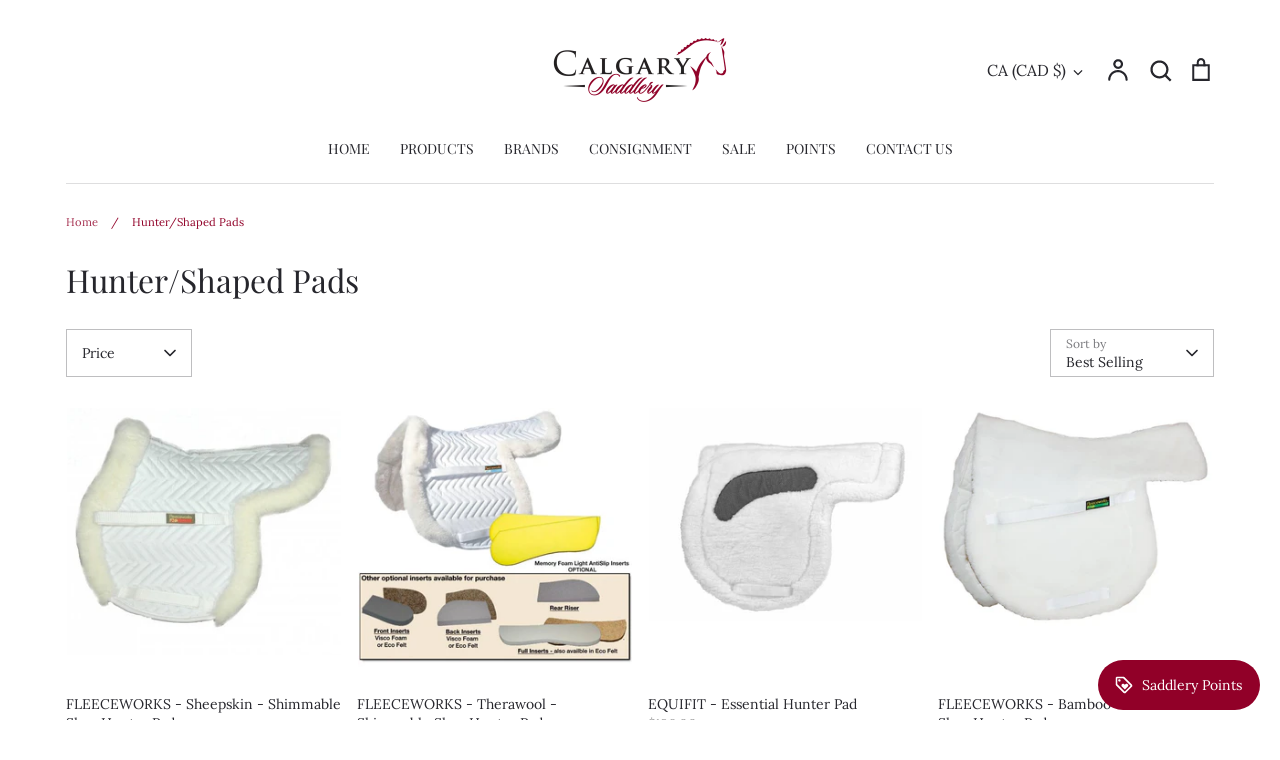

--- FILE ---
content_type: text/html; charset=utf-8
request_url: https://calgarysaddlery.com/collections/hunter-shaped-pad
body_size: 36239
content:
<!doctype html>
<html class="no-js supports-no-cookies" lang="en">
<head>
  <!-- Expression 9.0.1 -->
  <meta charset="utf-8" />
<meta name="viewport" content="width=device-width,initial-scale=1.0" />
<meta http-equiv="X-UA-Compatible" content="IE=edge">

<link rel="preconnect" href="https://cdn.shopify.com" crossorigin>
<link rel="preconnect" href="https://fonts.shopify.com" crossorigin>
<link rel="preconnect" href="https://monorail-edge.shopifysvc.com"><link rel="preload" as="font" href="//calgarysaddlery.com/cdn/fonts/lora/lora_n4.9a60cb39eff3bfbc472bac5b3c5c4d7c878f0a8d.woff2" type="font/woff2" crossorigin><link rel="preload" as="font" href="//calgarysaddlery.com/cdn/fonts/playfair_display/playfairdisplay_n4.9980f3e16959dc89137cc1369bfc3ae98af1deb9.woff2" type="font/woff2" crossorigin><link rel="preload" as="font" href="//calgarysaddlery.com/cdn/fonts/playfair_display/playfairdisplay_n4.9980f3e16959dc89137cc1369bfc3ae98af1deb9.woff2" type="font/woff2" crossorigin><link rel="preload" as="font" href="//calgarysaddlery.com/cdn/fonts/bodoni_moda/bodonimoda_i7.c902c4a34af6b706633407846994e4897be8e785.woff2" type="font/woff2" crossorigin><link rel="preload" href="//calgarysaddlery.com/cdn/shop/t/15/assets/vendor.min.js?v=103310743411896483601763582912" as="script">
<link rel="preload" href="//calgarysaddlery.com/cdn/shop/t/15/assets/theme.js?v=22030865747002749501763582912" as="script"><link rel="canonical" href="https://calgarysaddlery.com/collections/hunter-shaped-pad" /><link rel="icon" href="//calgarysaddlery.com/cdn/shop/files/Calgary_saddle_horse_wine_300.jpg?crop=center&height=48&v=1614316747&width=48" type="image/jpg">
<title>Hunter/Shaped Pads
    
    
    
      &ndash; Calgary Saddlery
    
</title>

  <meta property="og:site_name" content="Calgary Saddlery">
<meta property="og:url" content="https://calgarysaddlery.com/collections/hunter-shaped-pad">
<meta property="og:title" content="Hunter/Shaped Pads">
<meta property="og:type" content="product.group">
<meta property="og:description" content="Calgary Saddlery is a boutique tack shop carrying a carefully curated collection of English riding apparel, quality tack &amp; horse accessories. We also offer a collection of high end consignment riding clothing and tack. Come visit us in store or shop online with fast &amp; free shipping. 
"><meta property="og:image" content="http://calgarysaddlery.com/cdn/shop/collections/images_1200x1200.jpg?v=1585277470">
  <meta property="og:image:secure_url" content="https://calgarysaddlery.com/cdn/shop/collections/images_1200x1200.jpg?v=1585277470">
  <meta property="og:image:width" content="209">
  <meta property="og:image:height" content="241"><meta name="twitter:card" content="summary_large_image">
<meta name="twitter:title" content="Hunter/Shaped Pads">
<meta name="twitter:description" content="Calgary Saddlery is a boutique tack shop carrying a carefully curated collection of English riding apparel, quality tack &amp; horse accessories. We also offer a collection of high end consignment riding clothing and tack. Come visit us in store or shop online with fast &amp; free shipping. 
">

<style>
    @font-face {
  font-family: "Bodoni Moda";
  font-weight: 700;
  font-style: italic;
  font-display: fallback;
  src: url("//calgarysaddlery.com/cdn/fonts/bodoni_moda/bodonimoda_i7.c902c4a34af6b706633407846994e4897be8e785.woff2") format("woff2"),
       url("//calgarysaddlery.com/cdn/fonts/bodoni_moda/bodonimoda_i7.0a6dd16bb377985b19c32de01ccef400d1fe1aa6.woff") format("woff");
}

    @font-face {
  font-family: Lora;
  font-weight: 400;
  font-style: normal;
  font-display: fallback;
  src: url("//calgarysaddlery.com/cdn/fonts/lora/lora_n4.9a60cb39eff3bfbc472bac5b3c5c4d7c878f0a8d.woff2") format("woff2"),
       url("//calgarysaddlery.com/cdn/fonts/lora/lora_n4.4d935d2630ceaf34d2e494106075f8d9f1257d25.woff") format("woff");
}

    @font-face {
  font-family: Lora;
  font-weight: 500;
  font-style: normal;
  font-display: fallback;
  src: url("//calgarysaddlery.com/cdn/fonts/lora/lora_n5.04efeb8e68ba4da62f0fd6abc2572b934a6148ba.woff2") format("woff2"),
       url("//calgarysaddlery.com/cdn/fonts/lora/lora_n5.e033d2f9dd010c91e161af150080aa55acb1b9f4.woff") format("woff");
}

    @font-face {
  font-family: Lora;
  font-weight: 700;
  font-style: normal;
  font-display: fallback;
  src: url("//calgarysaddlery.com/cdn/fonts/lora/lora_n7.58a834e7e54c895806b2ffc982e4a00af29b1b9c.woff2") format("woff2"),
       url("//calgarysaddlery.com/cdn/fonts/lora/lora_n7.05fdf76140ca6e72e48561caf7f9893c487c3f1b.woff") format("woff");
}

    @font-face {
  font-family: Lora;
  font-weight: 400;
  font-style: italic;
  font-display: fallback;
  src: url("//calgarysaddlery.com/cdn/fonts/lora/lora_i4.a5059b22bd0a7547da84d66d2f523d17d17325d3.woff2") format("woff2"),
       url("//calgarysaddlery.com/cdn/fonts/lora/lora_i4.cb2d2ab46128fa7f84060d5f92cf3f49dc8181bd.woff") format("woff");
}

    @font-face {
  font-family: Lora;
  font-weight: 700;
  font-style: italic;
  font-display: fallback;
  src: url("//calgarysaddlery.com/cdn/fonts/lora/lora_i7.1bf76118f47019e7581a865f0f538b8ea5900419.woff2") format("woff2"),
       url("//calgarysaddlery.com/cdn/fonts/lora/lora_i7.1a7c7f083405ec98e57d8033d38caa748580f7ff.woff") format("woff");
}

    @font-face {
  font-family: "Playfair Display";
  font-weight: 400;
  font-style: normal;
  font-display: fallback;
  src: url("//calgarysaddlery.com/cdn/fonts/playfair_display/playfairdisplay_n4.9980f3e16959dc89137cc1369bfc3ae98af1deb9.woff2") format("woff2"),
       url("//calgarysaddlery.com/cdn/fonts/playfair_display/playfairdisplay_n4.c562b7c8e5637886a811d2a017f9e023166064ee.woff") format("woff");
}

    @font-face {
  font-family: "Playfair Display";
  font-weight: 400;
  font-style: normal;
  font-display: fallback;
  src: url("//calgarysaddlery.com/cdn/fonts/playfair_display/playfairdisplay_n4.9980f3e16959dc89137cc1369bfc3ae98af1deb9.woff2") format("woff2"),
       url("//calgarysaddlery.com/cdn/fonts/playfair_display/playfairdisplay_n4.c562b7c8e5637886a811d2a017f9e023166064ee.woff") format("woff");
}

  </style>

  <link href="//calgarysaddlery.com/cdn/shop/t/15/assets/styles.css?v=140996424093371317361764229301" rel="stylesheet" type="text/css" media="all" />

  <script>
    document.documentElement.className = document.documentElement.className.replace('no-js', 'js');
    window.theme = window.theme || {};
    window.slate = window.slate || {};

    
    theme.moneyFormatWithCodePreference = "\u003cspan class=money\u003e${{amount}}\u003c\/span\u003e";
    

    theme.moneyFormat = "\u003cspan class=money\u003e${{amount}}\u003c\/span\u003e";
    theme.strings = {
      addToCart: "Add to Cart",
      soldOut: "Sold Out",
      unavailable: "Unavailable",
      addressError: "Error looking up that address",
      addressNoResults: "No results for that address",
      addressQueryLimit: "You have exceeded the Google API usage limit. Consider upgrading to a \u003ca href=\"https:\/\/developers.google.com\/maps\/premium\/usage-limits\"\u003ePremium Plan\u003c\/a\u003e.",
      authError: "There was a problem authenticating your Google Maps API Key.",
      addingToCart: "Adding",
      addedToCart: "Added",
      goToCart: "Go to cart",
      cart: "Cart",
      cartTermsNotChecked: "You must agree to the terms and conditions before continuing.",
      quantityTooHigh: "You can only have [[ quantity ]] in your cart",
      unitPriceSeparator: " \/ ",
      searchResultsPages: "Pages",
      searchResultsProducts: "Products",
      searchResultsArticles: "Articles",
      searchResultsQueries: "Suggestions",
      searchResultsViewAll: "View all results",
      searchResultsNoResults: "Sorry, we couldn\u0026#39;t find any results",
      previous: "Previous",
      next: "Next",
      cart_shipping_calculator_hide_calculator: "Hide shipping calculator",
      cart_shipping_calculator_title: "Get shipping estimates",
      cart_general_hide_note: "Hide instructions for seller",
      cart_general_show_note: "Add instructions for seller",
      inventoryNotice: "[[ quantity ]] in stock",
      imageSlider: "Image slider"
    };
    theme.routes = {
      account_addresses_url: '/account/addresses',
      search_url: '/search',
      cart_url: '/cart',
      cart_add_url: '/cart/add',
      cart_change_url: '/cart/change'
    };
    theme.settings = {
      dynamicQtyOpts: true
    };
  </script><script src="//calgarysaddlery.com/cdn/shop/t/15/assets/vendor.min.js?v=103310743411896483601763582912" defer="defer"></script>
  <script src="//calgarysaddlery.com/cdn/shop/t/15/assets/theme.js?v=22030865747002749501763582912" defer="defer"></script>

  <script>window.performance && window.performance.mark && window.performance.mark('shopify.content_for_header.start');</script><meta name="google-site-verification" content="Mc9uKiDi9xQfzyatCyvGr-qThlUYcxxW-I0HbaEHGVw">
<meta id="shopify-digital-wallet" name="shopify-digital-wallet" content="/8454727/digital_wallets/dialog">
<meta name="shopify-checkout-api-token" content="2cab723fac33181f8bd917f89d363686">
<link rel="alternate" type="application/atom+xml" title="Feed" href="/collections/hunter-shaped-pad.atom" />
<link rel="alternate" type="application/json+oembed" href="https://calgarysaddlery.com/collections/hunter-shaped-pad.oembed">
<script async="async" src="/checkouts/internal/preloads.js?locale=en-CA"></script>
<link rel="preconnect" href="https://shop.app" crossorigin="anonymous">
<script async="async" src="https://shop.app/checkouts/internal/preloads.js?locale=en-CA&shop_id=8454727" crossorigin="anonymous"></script>
<script id="apple-pay-shop-capabilities" type="application/json">{"shopId":8454727,"countryCode":"CA","currencyCode":"CAD","merchantCapabilities":["supports3DS"],"merchantId":"gid:\/\/shopify\/Shop\/8454727","merchantName":"Calgary Saddlery","requiredBillingContactFields":["postalAddress","email"],"requiredShippingContactFields":["postalAddress","email"],"shippingType":"shipping","supportedNetworks":["visa","masterCard","amex","interac","jcb"],"total":{"type":"pending","label":"Calgary Saddlery","amount":"1.00"},"shopifyPaymentsEnabled":true,"supportsSubscriptions":true}</script>
<script id="shopify-features" type="application/json">{"accessToken":"2cab723fac33181f8bd917f89d363686","betas":["rich-media-storefront-analytics"],"domain":"calgarysaddlery.com","predictiveSearch":true,"shopId":8454727,"locale":"en"}</script>
<script>var Shopify = Shopify || {};
Shopify.shop = "new-view-tack-shop.myshopify.com";
Shopify.locale = "en";
Shopify.currency = {"active":"CAD","rate":"1.0"};
Shopify.country = "CA";
Shopify.theme = {"name":"Expression","id":137751330882,"schema_name":"Expression","schema_version":"9.0.1","theme_store_id":230,"role":"main"};
Shopify.theme.handle = "null";
Shopify.theme.style = {"id":null,"handle":null};
Shopify.cdnHost = "calgarysaddlery.com/cdn";
Shopify.routes = Shopify.routes || {};
Shopify.routes.root = "/";</script>
<script type="module">!function(o){(o.Shopify=o.Shopify||{}).modules=!0}(window);</script>
<script>!function(o){function n(){var o=[];function n(){o.push(Array.prototype.slice.apply(arguments))}return n.q=o,n}var t=o.Shopify=o.Shopify||{};t.loadFeatures=n(),t.autoloadFeatures=n()}(window);</script>
<script>
  window.ShopifyPay = window.ShopifyPay || {};
  window.ShopifyPay.apiHost = "shop.app\/pay";
  window.ShopifyPay.redirectState = null;
</script>
<script id="shop-js-analytics" type="application/json">{"pageType":"collection"}</script>
<script defer="defer" async type="module" src="//calgarysaddlery.com/cdn/shopifycloud/shop-js/modules/v2/client.init-shop-cart-sync_BdyHc3Nr.en.esm.js"></script>
<script defer="defer" async type="module" src="//calgarysaddlery.com/cdn/shopifycloud/shop-js/modules/v2/chunk.common_Daul8nwZ.esm.js"></script>
<script type="module">
  await import("//calgarysaddlery.com/cdn/shopifycloud/shop-js/modules/v2/client.init-shop-cart-sync_BdyHc3Nr.en.esm.js");
await import("//calgarysaddlery.com/cdn/shopifycloud/shop-js/modules/v2/chunk.common_Daul8nwZ.esm.js");

  window.Shopify.SignInWithShop?.initShopCartSync?.({"fedCMEnabled":true,"windoidEnabled":true});

</script>
<script>
  window.Shopify = window.Shopify || {};
  if (!window.Shopify.featureAssets) window.Shopify.featureAssets = {};
  window.Shopify.featureAssets['shop-js'] = {"shop-cart-sync":["modules/v2/client.shop-cart-sync_QYOiDySF.en.esm.js","modules/v2/chunk.common_Daul8nwZ.esm.js"],"init-fed-cm":["modules/v2/client.init-fed-cm_DchLp9rc.en.esm.js","modules/v2/chunk.common_Daul8nwZ.esm.js"],"shop-button":["modules/v2/client.shop-button_OV7bAJc5.en.esm.js","modules/v2/chunk.common_Daul8nwZ.esm.js"],"init-windoid":["modules/v2/client.init-windoid_DwxFKQ8e.en.esm.js","modules/v2/chunk.common_Daul8nwZ.esm.js"],"shop-cash-offers":["modules/v2/client.shop-cash-offers_DWtL6Bq3.en.esm.js","modules/v2/chunk.common_Daul8nwZ.esm.js","modules/v2/chunk.modal_CQq8HTM6.esm.js"],"shop-toast-manager":["modules/v2/client.shop-toast-manager_CX9r1SjA.en.esm.js","modules/v2/chunk.common_Daul8nwZ.esm.js"],"init-shop-email-lookup-coordinator":["modules/v2/client.init-shop-email-lookup-coordinator_UhKnw74l.en.esm.js","modules/v2/chunk.common_Daul8nwZ.esm.js"],"pay-button":["modules/v2/client.pay-button_DzxNnLDY.en.esm.js","modules/v2/chunk.common_Daul8nwZ.esm.js"],"avatar":["modules/v2/client.avatar_BTnouDA3.en.esm.js"],"init-shop-cart-sync":["modules/v2/client.init-shop-cart-sync_BdyHc3Nr.en.esm.js","modules/v2/chunk.common_Daul8nwZ.esm.js"],"shop-login-button":["modules/v2/client.shop-login-button_D8B466_1.en.esm.js","modules/v2/chunk.common_Daul8nwZ.esm.js","modules/v2/chunk.modal_CQq8HTM6.esm.js"],"init-customer-accounts-sign-up":["modules/v2/client.init-customer-accounts-sign-up_C8fpPm4i.en.esm.js","modules/v2/client.shop-login-button_D8B466_1.en.esm.js","modules/v2/chunk.common_Daul8nwZ.esm.js","modules/v2/chunk.modal_CQq8HTM6.esm.js"],"init-shop-for-new-customer-accounts":["modules/v2/client.init-shop-for-new-customer-accounts_CVTO0Ztu.en.esm.js","modules/v2/client.shop-login-button_D8B466_1.en.esm.js","modules/v2/chunk.common_Daul8nwZ.esm.js","modules/v2/chunk.modal_CQq8HTM6.esm.js"],"init-customer-accounts":["modules/v2/client.init-customer-accounts_dRgKMfrE.en.esm.js","modules/v2/client.shop-login-button_D8B466_1.en.esm.js","modules/v2/chunk.common_Daul8nwZ.esm.js","modules/v2/chunk.modal_CQq8HTM6.esm.js"],"shop-follow-button":["modules/v2/client.shop-follow-button_CkZpjEct.en.esm.js","modules/v2/chunk.common_Daul8nwZ.esm.js","modules/v2/chunk.modal_CQq8HTM6.esm.js"],"lead-capture":["modules/v2/client.lead-capture_BntHBhfp.en.esm.js","modules/v2/chunk.common_Daul8nwZ.esm.js","modules/v2/chunk.modal_CQq8HTM6.esm.js"],"checkout-modal":["modules/v2/client.checkout-modal_CfxcYbTm.en.esm.js","modules/v2/chunk.common_Daul8nwZ.esm.js","modules/v2/chunk.modal_CQq8HTM6.esm.js"],"shop-login":["modules/v2/client.shop-login_Da4GZ2H6.en.esm.js","modules/v2/chunk.common_Daul8nwZ.esm.js","modules/v2/chunk.modal_CQq8HTM6.esm.js"],"payment-terms":["modules/v2/client.payment-terms_MV4M3zvL.en.esm.js","modules/v2/chunk.common_Daul8nwZ.esm.js","modules/v2/chunk.modal_CQq8HTM6.esm.js"]};
</script>
<script>(function() {
  var isLoaded = false;
  function asyncLoad() {
    if (isLoaded) return;
    isLoaded = true;
    var urls = ["\/\/code.tidio.co\/s2sxh0q17hx1wykruvyoaz4lsebkagnc.js?shop=new-view-tack-shop.myshopify.com"];
    for (var i = 0; i < urls.length; i++) {
      var s = document.createElement('script');
      s.type = 'text/javascript';
      s.async = true;
      s.src = urls[i];
      var x = document.getElementsByTagName('script')[0];
      x.parentNode.insertBefore(s, x);
    }
  };
  if(window.attachEvent) {
    window.attachEvent('onload', asyncLoad);
  } else {
    window.addEventListener('load', asyncLoad, false);
  }
})();</script>
<script id="__st">var __st={"a":8454727,"offset":-25200,"reqid":"235f7a85-9797-4b0d-95f1-274a0837664b-1769008194","pageurl":"calgarysaddlery.com\/collections\/hunter-shaped-pad","u":"79b4b46e391d","p":"collection","rtyp":"collection","rid":159425888322};</script>
<script>window.ShopifyPaypalV4VisibilityTracking = true;</script>
<script id="captcha-bootstrap">!function(){'use strict';const t='contact',e='account',n='new_comment',o=[[t,t],['blogs',n],['comments',n],[t,'customer']],c=[[e,'customer_login'],[e,'guest_login'],[e,'recover_customer_password'],[e,'create_customer']],r=t=>t.map((([t,e])=>`form[action*='/${t}']:not([data-nocaptcha='true']) input[name='form_type'][value='${e}']`)).join(','),a=t=>()=>t?[...document.querySelectorAll(t)].map((t=>t.form)):[];function s(){const t=[...o],e=r(t);return a(e)}const i='password',u='form_key',d=['recaptcha-v3-token','g-recaptcha-response','h-captcha-response',i],f=()=>{try{return window.sessionStorage}catch{return}},m='__shopify_v',_=t=>t.elements[u];function p(t,e,n=!1){try{const o=window.sessionStorage,c=JSON.parse(o.getItem(e)),{data:r}=function(t){const{data:e,action:n}=t;return t[m]||n?{data:e,action:n}:{data:t,action:n}}(c);for(const[e,n]of Object.entries(r))t.elements[e]&&(t.elements[e].value=n);n&&o.removeItem(e)}catch(o){console.error('form repopulation failed',{error:o})}}const l='form_type',E='cptcha';function T(t){t.dataset[E]=!0}const w=window,h=w.document,L='Shopify',v='ce_forms',y='captcha';let A=!1;((t,e)=>{const n=(g='f06e6c50-85a8-45c8-87d0-21a2b65856fe',I='https://cdn.shopify.com/shopifycloud/storefront-forms-hcaptcha/ce_storefront_forms_captcha_hcaptcha.v1.5.2.iife.js',D={infoText:'Protected by hCaptcha',privacyText:'Privacy',termsText:'Terms'},(t,e,n)=>{const o=w[L][v],c=o.bindForm;if(c)return c(t,g,e,D).then(n);var r;o.q.push([[t,g,e,D],n]),r=I,A||(h.body.append(Object.assign(h.createElement('script'),{id:'captcha-provider',async:!0,src:r})),A=!0)});var g,I,D;w[L]=w[L]||{},w[L][v]=w[L][v]||{},w[L][v].q=[],w[L][y]=w[L][y]||{},w[L][y].protect=function(t,e){n(t,void 0,e),T(t)},Object.freeze(w[L][y]),function(t,e,n,w,h,L){const[v,y,A,g]=function(t,e,n){const i=e?o:[],u=t?c:[],d=[...i,...u],f=r(d),m=r(i),_=r(d.filter((([t,e])=>n.includes(e))));return[a(f),a(m),a(_),s()]}(w,h,L),I=t=>{const e=t.target;return e instanceof HTMLFormElement?e:e&&e.form},D=t=>v().includes(t);t.addEventListener('submit',(t=>{const e=I(t);if(!e)return;const n=D(e)&&!e.dataset.hcaptchaBound&&!e.dataset.recaptchaBound,o=_(e),c=g().includes(e)&&(!o||!o.value);(n||c)&&t.preventDefault(),c&&!n&&(function(t){try{if(!f())return;!function(t){const e=f();if(!e)return;const n=_(t);if(!n)return;const o=n.value;o&&e.removeItem(o)}(t);const e=Array.from(Array(32),(()=>Math.random().toString(36)[2])).join('');!function(t,e){_(t)||t.append(Object.assign(document.createElement('input'),{type:'hidden',name:u})),t.elements[u].value=e}(t,e),function(t,e){const n=f();if(!n)return;const o=[...t.querySelectorAll(`input[type='${i}']`)].map((({name:t})=>t)),c=[...d,...o],r={};for(const[a,s]of new FormData(t).entries())c.includes(a)||(r[a]=s);n.setItem(e,JSON.stringify({[m]:1,action:t.action,data:r}))}(t,e)}catch(e){console.error('failed to persist form',e)}}(e),e.submit())}));const S=(t,e)=>{t&&!t.dataset[E]&&(n(t,e.some((e=>e===t))),T(t))};for(const o of['focusin','change'])t.addEventListener(o,(t=>{const e=I(t);D(e)&&S(e,y())}));const B=e.get('form_key'),M=e.get(l),P=B&&M;t.addEventListener('DOMContentLoaded',(()=>{const t=y();if(P)for(const e of t)e.elements[l].value===M&&p(e,B);[...new Set([...A(),...v().filter((t=>'true'===t.dataset.shopifyCaptcha))])].forEach((e=>S(e,t)))}))}(h,new URLSearchParams(w.location.search),n,t,e,['guest_login'])})(!0,!0)}();</script>
<script integrity="sha256-4kQ18oKyAcykRKYeNunJcIwy7WH5gtpwJnB7kiuLZ1E=" data-source-attribution="shopify.loadfeatures" defer="defer" src="//calgarysaddlery.com/cdn/shopifycloud/storefront/assets/storefront/load_feature-a0a9edcb.js" crossorigin="anonymous"></script>
<script crossorigin="anonymous" defer="defer" src="//calgarysaddlery.com/cdn/shopifycloud/storefront/assets/shopify_pay/storefront-65b4c6d7.js?v=20250812"></script>
<script data-source-attribution="shopify.dynamic_checkout.dynamic.init">var Shopify=Shopify||{};Shopify.PaymentButton=Shopify.PaymentButton||{isStorefrontPortableWallets:!0,init:function(){window.Shopify.PaymentButton.init=function(){};var t=document.createElement("script");t.src="https://calgarysaddlery.com/cdn/shopifycloud/portable-wallets/latest/portable-wallets.en.js",t.type="module",document.head.appendChild(t)}};
</script>
<script data-source-attribution="shopify.dynamic_checkout.buyer_consent">
  function portableWalletsHideBuyerConsent(e){var t=document.getElementById("shopify-buyer-consent"),n=document.getElementById("shopify-subscription-policy-button");t&&n&&(t.classList.add("hidden"),t.setAttribute("aria-hidden","true"),n.removeEventListener("click",e))}function portableWalletsShowBuyerConsent(e){var t=document.getElementById("shopify-buyer-consent"),n=document.getElementById("shopify-subscription-policy-button");t&&n&&(t.classList.remove("hidden"),t.removeAttribute("aria-hidden"),n.addEventListener("click",e))}window.Shopify?.PaymentButton&&(window.Shopify.PaymentButton.hideBuyerConsent=portableWalletsHideBuyerConsent,window.Shopify.PaymentButton.showBuyerConsent=portableWalletsShowBuyerConsent);
</script>
<script data-source-attribution="shopify.dynamic_checkout.cart.bootstrap">document.addEventListener("DOMContentLoaded",(function(){function t(){return document.querySelector("shopify-accelerated-checkout-cart, shopify-accelerated-checkout")}if(t())Shopify.PaymentButton.init();else{new MutationObserver((function(e,n){t()&&(Shopify.PaymentButton.init(),n.disconnect())})).observe(document.body,{childList:!0,subtree:!0})}}));
</script>
<link id="shopify-accelerated-checkout-styles" rel="stylesheet" media="screen" href="https://calgarysaddlery.com/cdn/shopifycloud/portable-wallets/latest/accelerated-checkout-backwards-compat.css" crossorigin="anonymous">
<style id="shopify-accelerated-checkout-cart">
        #shopify-buyer-consent {
  margin-top: 1em;
  display: inline-block;
  width: 100%;
}

#shopify-buyer-consent.hidden {
  display: none;
}

#shopify-subscription-policy-button {
  background: none;
  border: none;
  padding: 0;
  text-decoration: underline;
  font-size: inherit;
  cursor: pointer;
}

#shopify-subscription-policy-button::before {
  box-shadow: none;
}

      </style>

<script>window.performance && window.performance.mark && window.performance.mark('shopify.content_for_header.end');</script>
<!-- BEGIN app block: shopify://apps/bloy-loyalty-rewards/blocks/bloy-popup/97e8894d-00f0-41a9-b986-49828146257c -->


    
    
    

    

    

    

    

   
    <link class="BLOY-style__link" rel="stylesheet" href="https://cdn.shopify.com/extensions/019bdff5-eef3-7c49-ae1b-81e36c5d86f5/bloy-408/assets/bloy-popup.css">
    
    <script src="https://cdn.shopify.com/extensions/019bdff5-eef3-7c49-ae1b-81e36c5d86f5/bloy-408/assets/popup.bloy.js" defer></script>
    <script>
        var BloyUser = {
            id: "",
            email: "",
            token: "7425a7ce75d6cf46dce2b08f5f20bd65a193029630e88abaab72733514b72f14",
            shop_custom_wte_visit_store: null,
            first_name: "",

        };
        var BloyConfigs = {"shop_id":"6915543c0eb43953651fa62e","shop_name":"Calgary Saddlery","bloyCmsUrl":"https://cms.bloy.io","bloyApiUrl":"https://api.bloy.io","currencyFormat":"<span class=money>${{amount}}</span>","watermark":null,"version":2,"watermarkV2":false,"autoTranslate":false,"defaultLanguageStoreFront":"en"};
        var BloyLoyalty = {"status":true,"pointCurrency":{"singular":"Saddlery Point","plural":"Saddlery Points"}};
        var BloyPopupDesign = {
            theme: {"_id":"6915543c0eb43953651fa647","colors":{"primaryColor":"#910028"},"backgrounds":{"header":{"backgroundType":"solid","solidColor":"#222222","image":""},"popup":{"backgroundType":"solid","solidColor":"#FFFFFF","image":""}},"border":"square","popupBorderRadius":12,"btnBorderRadius":8,"shop":"6915543c0eb43953651fa62e"},
            widget: {"_id":"6915543c0eb43953651fa648","title":"Saddlery Points","icon":"icon_3","desktopDisplay":"icon_text","mobileDisplay":"icon","placement":"bottom_right","sideSpacing":20,"bottomSpacing":10,"borderRadius":80,"includeDevices":["desktop","mobile"],"pageSetting":"show_all","includeVisibilityPages":[],"includeVisibilityURLs":[],"excludeVisibilityPages":[],"excludeVisibilityURLs":[],"border":"custom","shop":"6915543c0eb43953651fa62e","createdAt":"2025-11-13T03:45:00.313Z","updatedAt":"2025-11-29T05:00:06.031Z"},
        };
        var BloyTranslation = {"choose_date":"Choose date","welcome_to":"Welcome to","points_program":"Saddlery Points","become_a_member":"Become a member","join_points_program":"Join the points program to start earning for exclusive rewards","join_now":"Join now","already_account":"Already have an account?","sign_in":"Sign in","earn_points":"Earn points","redeem_points":"Redeem points","back":"Back","you_have":"You have","next_action":"Next action","your_rewards":"Your rewards","your_activities":"Your activities","copy":"Copy","apply":"Apply","used":"Used","expired":"Expired","no_rewards":"No rewards yet. Earn points by completing actions and redeem them for exciting rewards!","view_wte":"View ways to earn points","no_activites_title":"No activities yet","no_activites_text":"No activities have been logged in the points program. Start earning points to get access to exclusive rewards.","complete":"Complete","update":"Update","variable_earn_description":"{{PointsEarned}} for every {{Amount}} spent","update_birthday_text":"Birthday rewards can only be claimed once per year. Please enter or update your birthday at least 30 days in advance","birthday_updated_title":"Birthday updated","birthday_updated_text":"You’ll automatically receive {{PointsEarned}} on your birthday.","okay":"Okay","redeem":"Redeem","activity_redeem":"Redeem","variable_redeem_description":"Discount {{Amount}} for every {{PointsRedeemed}}","variable_redeem_store_credit_description":"Credit {{Amount}} for every {{PointsRedeemed}}","fixed_redeem_description":"Cost {{PointsRedeemed}}","variable_redeem_preview":"You will get {{Amount}} off your entire order for {{PointsRedeemed}} redeemed","variable_redeem_store_credit_preview":"You will get {{Amount}} credit for {{PointsRedeemed}} redeemed","redeemed_store_credit":"You've received {{AmountCurrency}} in store credit","apply_at_checkout":"Apply it at checkout","btn_store_credit":"Okay","redeemed":"You got a {{RewardName}} by using {{PointsRedeemed}}","continue":"Continue","select_product":"Select product","free_product_description":"You will receive a free product by selecting a product below","select":"Select","add_to_cart":"Add to cart","redeemed_free_product":"Congratulations on receiving a {{FreeProduct}}. The product has been added to the cart.","go_to_cart":"Go to cart","referral_points_refer_a_friend":"Refer a friend","referral_points_completed":"{{ReferralsCompletedCount}} referrals completed","referral_points_description":"Give your friends a reward and claim your own when they make a purchase","referral_points_they_get":"They get","referral_points_you_get":"You get","referral_program":"Referral program","referral_program_description":"Give your friends a reward and claim your own when they make a purchase","referral_program_they_get":"They get","referral_program_you_get":"You get","send_this_link":"Send this link to your friend","or_send_via":"Or send via","referral_program_email_title":"Your friends' email","referral_program_email_placeholder":"Separate each email with a comma","referral_program_email_error_1":"Please enter valid emails, separated each email with a comma","referral_program_email_error_2":"You cannot refer to yourself","referral_program_email_message_title":"Your message","referral_program_email_message_placeholder":"A personalized message for your friends. We will take care of adding the offer link for you :)","referral_program_send_button":"Send referral invite","referral_program_invite_success":"Invite(s) sent successfully!","get_your_coupon":"Get your coupon","you_got_gift":"You've got a gift from a friend! Apply this code during checkout to enjoy your reward","your_gift":"Your gift","enter_your_email":"Enter your email","referral_program_email_error_3":"You're not eligible to receive the gift","claim_coupon":"Claim coupon","referral_program_your_discount":"Your discount code","referral_program_copy":"Copy","referral_program_apply":"Apply","referral_program_discount_applied":"Discount applied","referral_reward_value":"{{DiscountValue}} off","refer_email":"Refer {{ReferredCustomerEmail}}","refer":"Refer","review":"Review","subscribe":"Subscribe","subscribe_updated_title":"Thank you for your subscription!","subscribe_updated_text":"You’ve earned {{PointsEarned}} to unlock exciting rewards ahead!","reach_higher_tiers":"Your all access pass to exclusive rewards. Reach higher tiers for more exclusive perks","spend_tier_milestone":"Spend {{TierMilestone}}","earn_tier_milestone":"Earn {{TierMilestone}}","spend_tier_milestone_to_reach_next_tier":"Spend {{TierMilestone_Left}} more to reach {{NextTier}}","earn_point_to_reach_next_tier":"Earn {{TierMilestone_Left}} more to reach {{NextTier}}","congratulate_hightest_tier":"Congratulations! You're in the highest tier","time_vip_update":"New tier will be updated after {{VIP_ResetDate}}","perks":"Perks","entry_rewards":"Entry Rewards","your_current_tier":"Your current tier","claim_point_visit":"Claim","login_text":"Log in","earn_point_text_visiting":"You’ve earned {{PointsEarned}} by visiting store today","earn_point_text_login":"You’ve earned {{PointsEarned}} by completing the streak","day_streak":"7-day streak","streak_completed":"Streak completed","streak_points_earned_text":"Earn {{CompletedStreakPoints}} by visiting the store {{StreakDuration}} days in a row","login_to_earned_streak_points_text":"Log in to earn {{CompletedStreakPoints}} by visiting the store {{StreakDuration}} days in a row","claim_text":"Claim","streak_completed_finish":"Congratulations on earning {{CompletedStreakPoints}} by finishing Streak","login_streak_text":"Login","lto_before_login":"Join the loyalty program today to earn {{PointMultiplier}}X points on every purchase during weekend","lto_event_end_on":"Ends on {{EndDate}}","lto_after_login":"Earn {{PointMultiplier}}X points on every purchase you make during weekend"};
        var BloyCurrentLocale = {
            language: "en"
        };
    </script>

    
        <script src="https://cdn.shopify.com/extensions/019bdff5-eef3-7c49-ae1b-81e36c5d86f5/bloy-408/assets/cart.bloy.js" defer></script>
        <script>
            var BloyCart = {"_id":"6915543c0eb43953651fa645","status":true,"showOnPage":"cart","hideLoginRequired":false,"textColor":"#FFFFFF","backgroundColor":"#910028","buttonBackgroundColor":"#910028","buttonTextColor":"#FFFFFF","textCustomizations":{"pointsBalanceText":"You'll earn {{PointsForThisOrder}} on this order!","rewardsButtonText":"Rewards","loginToRedeemPointsText":"Log in to redeem points for rewards","loginText":"Log in","pointsBalanceModalText":"You have {{PointBalance}}","yourRewardsText":"Your rewards","redeemRewardsTitleText":"Redeem Saddlery Points","applyRewardText":"Apply","copyRewardText":"Copy","usedRewardText":"Used","expiredRewardText":"Expired","noRewardsText":"No rewards yet","redeemRewardsText":"Redeem rewards","redeemButtonText":"Redeem","variableDiscountText":"Discount {{Amount}} for every {{PointsRedeemed}}","fixedDiscountText":"Cost {{PointsRedeemed}}","previewVariableDiscountText":"You will get {{Amount}} off your entire order for {{PointsRedeemed}} redeemed","redeemedDiscountDescriptionText":"Copy or apply the discount code to your cart. If you do not use this code now, you can always access it later in Your Rewards tab.","variableDiscountStoreCreditText":"Credit {{Amount}} for every {{PointsRedeemed}}","previewVariableStoreCreditDiscountText":"You will get {{Amount}} credit for {{PointsRedeemed}} redeemed","redeemedStoreCreditText":"Available store credit is automatically shown at checkout. Simply choose whether to apply it to your order.","okayRewardText":"Okay","freeProductDescriptionText":"You will receive a free product by selecting a product below","freeProductAddToCartText":"Add to cart","freeProductGoToCartText":"Go to cart","freeProductSelectVariantText":"Select","freeProductCongratulationsText":"The product has been added to the cart. If you do not use the the discount now, you can always access it later in Your Rewards tab.","freeProductRewardSelect":"Select Product"},"cssSelector":"","shop":"6915543c0eb43953651fa62e","createdAt":"2025-11-13T03:45:00.312Z","updatedAt":"2025-11-18T20:21:12.176Z"};
        </script>
        <style>
            :root {
                --bloy-cart-background-color: #910028;
                --bloy-cart-button-background-color: #910028;
                --bloy-cart-text-color: #FFFFFF;
                --bloy-button-cart-text-color: #FFFFFF;
                --bloy-cart-disabled-color-1: #B0B0B0;
                --bloy-cart-disabled-color-2: #D3D3D3;
            }
        </style>
    
    
    
        
    
    <style class="BLOY-style__tag">
        
        

        
        

        :root {
            --bloy-primary-color: #910028;
            --bloy-subdued-color: #F5F2FD;
            --bloy-text-color: #1B1731;
            --bloy-secondary-color: #616161;
            --bloy-bg-body-color: #D6D6D6;
            --bloy-bg-header-color: #010249;
            --bloy-disabled-color: #807D87;
            --bloy-popup-header-color: #222222;
            --bloy-popup-background-color: #FFFFFF;
            --bloy-header-image: url(https://cms.bloy.io/images/branding/popup_header.jpg);
            --bloy-popup-image: url(https://cms.bloy.io/images/branding/popup_background.png);
            --bloy-popup-border-radius: 0px;
            --bloy-popup-btn-border-radius: 0px;
        }

        
            div.BLOY-widget,
            div.BLOY-popup {
                right: 20px;
            }
            div.BLOY-popup {
                
                    bottom: 70px;
                    transform-origin: right bottom;
                
            }
            div.BLOY-widget {
                transform-origin: right;
                bottom: 10px;
            }
        
    </style>



<!-- END app block --><link href="https://monorail-edge.shopifysvc.com" rel="dns-prefetch">
<script>(function(){if ("sendBeacon" in navigator && "performance" in window) {try {var session_token_from_headers = performance.getEntriesByType('navigation')[0].serverTiming.find(x => x.name == '_s').description;} catch {var session_token_from_headers = undefined;}var session_cookie_matches = document.cookie.match(/_shopify_s=([^;]*)/);var session_token_from_cookie = session_cookie_matches && session_cookie_matches.length === 2 ? session_cookie_matches[1] : "";var session_token = session_token_from_headers || session_token_from_cookie || "";function handle_abandonment_event(e) {var entries = performance.getEntries().filter(function(entry) {return /monorail-edge.shopifysvc.com/.test(entry.name);});if (!window.abandonment_tracked && entries.length === 0) {window.abandonment_tracked = true;var currentMs = Date.now();var navigation_start = performance.timing.navigationStart;var payload = {shop_id: 8454727,url: window.location.href,navigation_start,duration: currentMs - navigation_start,session_token,page_type: "collection"};window.navigator.sendBeacon("https://monorail-edge.shopifysvc.com/v1/produce", JSON.stringify({schema_id: "online_store_buyer_site_abandonment/1.1",payload: payload,metadata: {event_created_at_ms: currentMs,event_sent_at_ms: currentMs}}));}}window.addEventListener('pagehide', handle_abandonment_event);}}());</script>
<script id="web-pixels-manager-setup">(function e(e,d,r,n,o){if(void 0===o&&(o={}),!Boolean(null===(a=null===(i=window.Shopify)||void 0===i?void 0:i.analytics)||void 0===a?void 0:a.replayQueue)){var i,a;window.Shopify=window.Shopify||{};var t=window.Shopify;t.analytics=t.analytics||{};var s=t.analytics;s.replayQueue=[],s.publish=function(e,d,r){return s.replayQueue.push([e,d,r]),!0};try{self.performance.mark("wpm:start")}catch(e){}var l=function(){var e={modern:/Edge?\/(1{2}[4-9]|1[2-9]\d|[2-9]\d{2}|\d{4,})\.\d+(\.\d+|)|Firefox\/(1{2}[4-9]|1[2-9]\d|[2-9]\d{2}|\d{4,})\.\d+(\.\d+|)|Chrom(ium|e)\/(9{2}|\d{3,})\.\d+(\.\d+|)|(Maci|X1{2}).+ Version\/(15\.\d+|(1[6-9]|[2-9]\d|\d{3,})\.\d+)([,.]\d+|)( \(\w+\)|)( Mobile\/\w+|) Safari\/|Chrome.+OPR\/(9{2}|\d{3,})\.\d+\.\d+|(CPU[ +]OS|iPhone[ +]OS|CPU[ +]iPhone|CPU IPhone OS|CPU iPad OS)[ +]+(15[._]\d+|(1[6-9]|[2-9]\d|\d{3,})[._]\d+)([._]\d+|)|Android:?[ /-](13[3-9]|1[4-9]\d|[2-9]\d{2}|\d{4,})(\.\d+|)(\.\d+|)|Android.+Firefox\/(13[5-9]|1[4-9]\d|[2-9]\d{2}|\d{4,})\.\d+(\.\d+|)|Android.+Chrom(ium|e)\/(13[3-9]|1[4-9]\d|[2-9]\d{2}|\d{4,})\.\d+(\.\d+|)|SamsungBrowser\/([2-9]\d|\d{3,})\.\d+/,legacy:/Edge?\/(1[6-9]|[2-9]\d|\d{3,})\.\d+(\.\d+|)|Firefox\/(5[4-9]|[6-9]\d|\d{3,})\.\d+(\.\d+|)|Chrom(ium|e)\/(5[1-9]|[6-9]\d|\d{3,})\.\d+(\.\d+|)([\d.]+$|.*Safari\/(?![\d.]+ Edge\/[\d.]+$))|(Maci|X1{2}).+ Version\/(10\.\d+|(1[1-9]|[2-9]\d|\d{3,})\.\d+)([,.]\d+|)( \(\w+\)|)( Mobile\/\w+|) Safari\/|Chrome.+OPR\/(3[89]|[4-9]\d|\d{3,})\.\d+\.\d+|(CPU[ +]OS|iPhone[ +]OS|CPU[ +]iPhone|CPU IPhone OS|CPU iPad OS)[ +]+(10[._]\d+|(1[1-9]|[2-9]\d|\d{3,})[._]\d+)([._]\d+|)|Android:?[ /-](13[3-9]|1[4-9]\d|[2-9]\d{2}|\d{4,})(\.\d+|)(\.\d+|)|Mobile Safari.+OPR\/([89]\d|\d{3,})\.\d+\.\d+|Android.+Firefox\/(13[5-9]|1[4-9]\d|[2-9]\d{2}|\d{4,})\.\d+(\.\d+|)|Android.+Chrom(ium|e)\/(13[3-9]|1[4-9]\d|[2-9]\d{2}|\d{4,})\.\d+(\.\d+|)|Android.+(UC? ?Browser|UCWEB|U3)[ /]?(15\.([5-9]|\d{2,})|(1[6-9]|[2-9]\d|\d{3,})\.\d+)\.\d+|SamsungBrowser\/(5\.\d+|([6-9]|\d{2,})\.\d+)|Android.+MQ{2}Browser\/(14(\.(9|\d{2,})|)|(1[5-9]|[2-9]\d|\d{3,})(\.\d+|))(\.\d+|)|K[Aa][Ii]OS\/(3\.\d+|([4-9]|\d{2,})\.\d+)(\.\d+|)/},d=e.modern,r=e.legacy,n=navigator.userAgent;return n.match(d)?"modern":n.match(r)?"legacy":"unknown"}(),u="modern"===l?"modern":"legacy",c=(null!=n?n:{modern:"",legacy:""})[u],f=function(e){return[e.baseUrl,"/wpm","/b",e.hashVersion,"modern"===e.buildTarget?"m":"l",".js"].join("")}({baseUrl:d,hashVersion:r,buildTarget:u}),m=function(e){var d=e.version,r=e.bundleTarget,n=e.surface,o=e.pageUrl,i=e.monorailEndpoint;return{emit:function(e){var a=e.status,t=e.errorMsg,s=(new Date).getTime(),l=JSON.stringify({metadata:{event_sent_at_ms:s},events:[{schema_id:"web_pixels_manager_load/3.1",payload:{version:d,bundle_target:r,page_url:o,status:a,surface:n,error_msg:t},metadata:{event_created_at_ms:s}}]});if(!i)return console&&console.warn&&console.warn("[Web Pixels Manager] No Monorail endpoint provided, skipping logging."),!1;try{return self.navigator.sendBeacon.bind(self.navigator)(i,l)}catch(e){}var u=new XMLHttpRequest;try{return u.open("POST",i,!0),u.setRequestHeader("Content-Type","text/plain"),u.send(l),!0}catch(e){return console&&console.warn&&console.warn("[Web Pixels Manager] Got an unhandled error while logging to Monorail."),!1}}}}({version:r,bundleTarget:l,surface:e.surface,pageUrl:self.location.href,monorailEndpoint:e.monorailEndpoint});try{o.browserTarget=l,function(e){var d=e.src,r=e.async,n=void 0===r||r,o=e.onload,i=e.onerror,a=e.sri,t=e.scriptDataAttributes,s=void 0===t?{}:t,l=document.createElement("script"),u=document.querySelector("head"),c=document.querySelector("body");if(l.async=n,l.src=d,a&&(l.integrity=a,l.crossOrigin="anonymous"),s)for(var f in s)if(Object.prototype.hasOwnProperty.call(s,f))try{l.dataset[f]=s[f]}catch(e){}if(o&&l.addEventListener("load",o),i&&l.addEventListener("error",i),u)u.appendChild(l);else{if(!c)throw new Error("Did not find a head or body element to append the script");c.appendChild(l)}}({src:f,async:!0,onload:function(){if(!function(){var e,d;return Boolean(null===(d=null===(e=window.Shopify)||void 0===e?void 0:e.analytics)||void 0===d?void 0:d.initialized)}()){var d=window.webPixelsManager.init(e)||void 0;if(d){var r=window.Shopify.analytics;r.replayQueue.forEach((function(e){var r=e[0],n=e[1],o=e[2];d.publishCustomEvent(r,n,o)})),r.replayQueue=[],r.publish=d.publishCustomEvent,r.visitor=d.visitor,r.initialized=!0}}},onerror:function(){return m.emit({status:"failed",errorMsg:"".concat(f," has failed to load")})},sri:function(e){var d=/^sha384-[A-Za-z0-9+/=]+$/;return"string"==typeof e&&d.test(e)}(c)?c:"",scriptDataAttributes:o}),m.emit({status:"loading"})}catch(e){m.emit({status:"failed",errorMsg:(null==e?void 0:e.message)||"Unknown error"})}}})({shopId: 8454727,storefrontBaseUrl: "https://calgarysaddlery.com",extensionsBaseUrl: "https://extensions.shopifycdn.com/cdn/shopifycloud/web-pixels-manager",monorailEndpoint: "https://monorail-edge.shopifysvc.com/unstable/produce_batch",surface: "storefront-renderer",enabledBetaFlags: ["2dca8a86"],webPixelsConfigList: [{"id":"178257986","configuration":"{\"pixel_id\":\"445132442800184\",\"pixel_type\":\"facebook_pixel\",\"metaapp_system_user_token\":\"-\"}","eventPayloadVersion":"v1","runtimeContext":"OPEN","scriptVersion":"ca16bc87fe92b6042fbaa3acc2fbdaa6","type":"APP","apiClientId":2329312,"privacyPurposes":["ANALYTICS","MARKETING","SALE_OF_DATA"],"dataSharingAdjustments":{"protectedCustomerApprovalScopes":["read_customer_address","read_customer_email","read_customer_name","read_customer_personal_data","read_customer_phone"]}},{"id":"100925506","eventPayloadVersion":"v1","runtimeContext":"LAX","scriptVersion":"1","type":"CUSTOM","privacyPurposes":["ANALYTICS"],"name":"Google Analytics tag (migrated)"},{"id":"shopify-app-pixel","configuration":"{}","eventPayloadVersion":"v1","runtimeContext":"STRICT","scriptVersion":"0450","apiClientId":"shopify-pixel","type":"APP","privacyPurposes":["ANALYTICS","MARKETING"]},{"id":"shopify-custom-pixel","eventPayloadVersion":"v1","runtimeContext":"LAX","scriptVersion":"0450","apiClientId":"shopify-pixel","type":"CUSTOM","privacyPurposes":["ANALYTICS","MARKETING"]}],isMerchantRequest: false,initData: {"shop":{"name":"Calgary Saddlery","paymentSettings":{"currencyCode":"CAD"},"myshopifyDomain":"new-view-tack-shop.myshopify.com","countryCode":"CA","storefrontUrl":"https:\/\/calgarysaddlery.com"},"customer":null,"cart":null,"checkout":null,"productVariants":[],"purchasingCompany":null},},"https://calgarysaddlery.com/cdn","fcfee988w5aeb613cpc8e4bc33m6693e112",{"modern":"","legacy":""},{"shopId":"8454727","storefrontBaseUrl":"https:\/\/calgarysaddlery.com","extensionBaseUrl":"https:\/\/extensions.shopifycdn.com\/cdn\/shopifycloud\/web-pixels-manager","surface":"storefront-renderer","enabledBetaFlags":"[\"2dca8a86\"]","isMerchantRequest":"false","hashVersion":"fcfee988w5aeb613cpc8e4bc33m6693e112","publish":"custom","events":"[[\"page_viewed\",{}],[\"collection_viewed\",{\"collection\":{\"id\":\"159425888322\",\"title\":\"Hunter\/Shaped Pads\",\"productVariants\":[{\"price\":{\"amount\":499.99,\"currencyCode\":\"CAD\"},\"product\":{\"title\":\"FLEECEWORKS - Sheepskin - Shimmable ShowHunter Pad\",\"vendor\":\"FLEECEWORKS\",\"id\":\"662218244162\",\"untranslatedTitle\":\"FLEECEWORKS - Sheepskin - Shimmable ShowHunter Pad\",\"url\":\"\/products\/fleeceworks-showhunter-pad-w-perfect-balance-technology\",\"type\":\"Saddle Pads\"},\"id\":\"7517811474498\",\"image\":{\"src\":\"\/\/calgarysaddlery.com\/cdn\/shop\/products\/FW-29-PART-2T.jpg?v=1550264424\"},\"sku\":\"\",\"title\":\"L \/ White\",\"untranslatedTitle\":\"L \/ White\"},{\"price\":{\"amount\":299.99,\"currencyCode\":\"CAD\"},\"product\":{\"title\":\"FLEECEWORKS - Therawool - Shimmable ShowHunter Pad\",\"vendor\":\"FLEECEWORKS\",\"id\":\"662222274626\",\"untranslatedTitle\":\"FLEECEWORKS - Therawool - Shimmable ShowHunter Pad\",\"url\":\"\/products\/fleeceworks-showhunter-pad-wool-w-perfect-balance-technology\",\"type\":\"Saddle Pads\"},\"id\":\"39799196811330\",\"image\":{\"src\":\"\/\/calgarysaddlery.com\/cdn\/shop\/products\/FWW-2911_800x_8f00db38-0c07-4da4-97ea-fa9afcf38308.jpg?v=1550264351\"},\"sku\":\"\",\"title\":\"M \/ White\",\"untranslatedTitle\":\"M \/ White\"},{\"price\":{\"amount\":186.0,\"currencyCode\":\"CAD\"},\"product\":{\"title\":\"EQUIFIT - Essential Hunter Pad\",\"vendor\":\"Equifit\",\"id\":\"6770386468930\",\"untranslatedTitle\":\"EQUIFIT - Essential Hunter Pad\",\"url\":\"\/products\/equifit-essential-hunter-pad\",\"type\":\"Saddle Pads\"},\"id\":\"39838378623042\",\"image\":{\"src\":\"\/\/calgarysaddlery.com\/cdn\/shop\/products\/ScreenShot2022-07-08at3.45.17PM.png?v=1657316882\"},\"sku\":\"\",\"title\":\"White \/ 16\\\"\",\"untranslatedTitle\":\"White \/ 16\\\"\"},{\"price\":{\"amount\":179.99,\"currencyCode\":\"CAD\"},\"product\":{\"title\":\"FLEECEWORKS - Bamboo - Shimmable ShowHunter Pad\",\"vendor\":\"FLEECEWORKS\",\"id\":\"7138129805378\",\"untranslatedTitle\":\"FLEECEWORKS - Bamboo - Shimmable ShowHunter Pad\",\"url\":\"\/products\/fleeceworks-bamboo-shimmable-showhunter-pad\",\"type\":\"Saddle Pads\"},\"id\":\"41016377999426\",\"image\":{\"src\":\"\/\/calgarysaddlery.com\/cdn\/shop\/files\/FWB7PBB_20181123_4712_22c92cbf-1382-4c56-8ba0-e079b8751158_800x_jpg.webp?v=1716930749\"},\"sku\":\"\",\"title\":\"L \/ White\",\"untranslatedTitle\":\"L \/ White\"}]}}]]"});</script><script>
  window.ShopifyAnalytics = window.ShopifyAnalytics || {};
  window.ShopifyAnalytics.meta = window.ShopifyAnalytics.meta || {};
  window.ShopifyAnalytics.meta.currency = 'CAD';
  var meta = {"products":[{"id":662218244162,"gid":"gid:\/\/shopify\/Product\/662218244162","vendor":"FLEECEWORKS","type":"Saddle Pads","handle":"fleeceworks-showhunter-pad-w-perfect-balance-technology","variants":[{"id":7517811474498,"price":49999,"name":"FLEECEWORKS - Sheepskin - Shimmable ShowHunter Pad - L \/ White","public_title":"L \/ White","sku":""},{"id":7517811507266,"price":49999,"name":"FLEECEWORKS - Sheepskin - Shimmable ShowHunter Pad - XL \/ White","public_title":"XL \/ White","sku":""}],"remote":false},{"id":662222274626,"gid":"gid:\/\/shopify\/Product\/662222274626","vendor":"FLEECEWORKS","type":"Saddle Pads","handle":"fleeceworks-showhunter-pad-wool-w-perfect-balance-technology","variants":[{"id":39799196811330,"price":29999,"name":"FLEECEWORKS - Therawool - Shimmable ShowHunter Pad - M \/ White","public_title":"M \/ White","sku":""},{"id":7517828382786,"price":29999,"name":"FLEECEWORKS - Therawool - Shimmable ShowHunter Pad - L \/ White","public_title":"L \/ White","sku":""},{"id":31640695275586,"price":29999,"name":"FLEECEWORKS - Therawool - Shimmable ShowHunter Pad - XL \/ White","public_title":"XL \/ White","sku":""}],"remote":false},{"id":6770386468930,"gid":"gid:\/\/shopify\/Product\/6770386468930","vendor":"Equifit","type":"Saddle Pads","handle":"equifit-essential-hunter-pad","variants":[{"id":39838378623042,"price":18600,"name":"EQUIFIT - Essential Hunter Pad - White \/ 16\"","public_title":"White \/ 16\"","sku":""},{"id":39838386290754,"price":18600,"name":"EQUIFIT - Essential Hunter Pad - White \/ 17\"","public_title":"White \/ 17\"","sku":""},{"id":39838386323522,"price":18600,"name":"EQUIFIT - Essential Hunter Pad - White \/ 18\"","public_title":"White \/ 18\"","sku":""}],"remote":false},{"id":7138129805378,"gid":"gid:\/\/shopify\/Product\/7138129805378","vendor":"FLEECEWORKS","type":"Saddle Pads","handle":"fleeceworks-bamboo-shimmable-showhunter-pad","variants":[{"id":41016377999426,"price":17999,"name":"FLEECEWORKS - Bamboo - Shimmable ShowHunter Pad - L \/ White","public_title":"L \/ White","sku":""},{"id":42054820364354,"price":17999,"name":"FLEECEWORKS - Bamboo - Shimmable ShowHunter Pad - XL \/ White","public_title":"XL \/ White","sku":""}],"remote":false}],"page":{"pageType":"collection","resourceType":"collection","resourceId":159425888322,"requestId":"235f7a85-9797-4b0d-95f1-274a0837664b-1769008194"}};
  for (var attr in meta) {
    window.ShopifyAnalytics.meta[attr] = meta[attr];
  }
</script>
<script class="analytics">
  (function () {
    var customDocumentWrite = function(content) {
      var jquery = null;

      if (window.jQuery) {
        jquery = window.jQuery;
      } else if (window.Checkout && window.Checkout.$) {
        jquery = window.Checkout.$;
      }

      if (jquery) {
        jquery('body').append(content);
      }
    };

    var hasLoggedConversion = function(token) {
      if (token) {
        return document.cookie.indexOf('loggedConversion=' + token) !== -1;
      }
      return false;
    }

    var setCookieIfConversion = function(token) {
      if (token) {
        var twoMonthsFromNow = new Date(Date.now());
        twoMonthsFromNow.setMonth(twoMonthsFromNow.getMonth() + 2);

        document.cookie = 'loggedConversion=' + token + '; expires=' + twoMonthsFromNow;
      }
    }

    var trekkie = window.ShopifyAnalytics.lib = window.trekkie = window.trekkie || [];
    if (trekkie.integrations) {
      return;
    }
    trekkie.methods = [
      'identify',
      'page',
      'ready',
      'track',
      'trackForm',
      'trackLink'
    ];
    trekkie.factory = function(method) {
      return function() {
        var args = Array.prototype.slice.call(arguments);
        args.unshift(method);
        trekkie.push(args);
        return trekkie;
      };
    };
    for (var i = 0; i < trekkie.methods.length; i++) {
      var key = trekkie.methods[i];
      trekkie[key] = trekkie.factory(key);
    }
    trekkie.load = function(config) {
      trekkie.config = config || {};
      trekkie.config.initialDocumentCookie = document.cookie;
      var first = document.getElementsByTagName('script')[0];
      var script = document.createElement('script');
      script.type = 'text/javascript';
      script.onerror = function(e) {
        var scriptFallback = document.createElement('script');
        scriptFallback.type = 'text/javascript';
        scriptFallback.onerror = function(error) {
                var Monorail = {
      produce: function produce(monorailDomain, schemaId, payload) {
        var currentMs = new Date().getTime();
        var event = {
          schema_id: schemaId,
          payload: payload,
          metadata: {
            event_created_at_ms: currentMs,
            event_sent_at_ms: currentMs
          }
        };
        return Monorail.sendRequest("https://" + monorailDomain + "/v1/produce", JSON.stringify(event));
      },
      sendRequest: function sendRequest(endpointUrl, payload) {
        // Try the sendBeacon API
        if (window && window.navigator && typeof window.navigator.sendBeacon === 'function' && typeof window.Blob === 'function' && !Monorail.isIos12()) {
          var blobData = new window.Blob([payload], {
            type: 'text/plain'
          });

          if (window.navigator.sendBeacon(endpointUrl, blobData)) {
            return true;
          } // sendBeacon was not successful

        } // XHR beacon

        var xhr = new XMLHttpRequest();

        try {
          xhr.open('POST', endpointUrl);
          xhr.setRequestHeader('Content-Type', 'text/plain');
          xhr.send(payload);
        } catch (e) {
          console.log(e);
        }

        return false;
      },
      isIos12: function isIos12() {
        return window.navigator.userAgent.lastIndexOf('iPhone; CPU iPhone OS 12_') !== -1 || window.navigator.userAgent.lastIndexOf('iPad; CPU OS 12_') !== -1;
      }
    };
    Monorail.produce('monorail-edge.shopifysvc.com',
      'trekkie_storefront_load_errors/1.1',
      {shop_id: 8454727,
      theme_id: 137751330882,
      app_name: "storefront",
      context_url: window.location.href,
      source_url: "//calgarysaddlery.com/cdn/s/trekkie.storefront.cd680fe47e6c39ca5d5df5f0a32d569bc48c0f27.min.js"});

        };
        scriptFallback.async = true;
        scriptFallback.src = '//calgarysaddlery.com/cdn/s/trekkie.storefront.cd680fe47e6c39ca5d5df5f0a32d569bc48c0f27.min.js';
        first.parentNode.insertBefore(scriptFallback, first);
      };
      script.async = true;
      script.src = '//calgarysaddlery.com/cdn/s/trekkie.storefront.cd680fe47e6c39ca5d5df5f0a32d569bc48c0f27.min.js';
      first.parentNode.insertBefore(script, first);
    };
    trekkie.load(
      {"Trekkie":{"appName":"storefront","development":false,"defaultAttributes":{"shopId":8454727,"isMerchantRequest":null,"themeId":137751330882,"themeCityHash":"1763868274938049244","contentLanguage":"en","currency":"CAD","eventMetadataId":"eed0c624-0442-41fa-a902-5e63cd0be797"},"isServerSideCookieWritingEnabled":true,"monorailRegion":"shop_domain","enabledBetaFlags":["65f19447"]},"Session Attribution":{},"S2S":{"facebookCapiEnabled":false,"source":"trekkie-storefront-renderer","apiClientId":580111}}
    );

    var loaded = false;
    trekkie.ready(function() {
      if (loaded) return;
      loaded = true;

      window.ShopifyAnalytics.lib = window.trekkie;

      var originalDocumentWrite = document.write;
      document.write = customDocumentWrite;
      try { window.ShopifyAnalytics.merchantGoogleAnalytics.call(this); } catch(error) {};
      document.write = originalDocumentWrite;

      window.ShopifyAnalytics.lib.page(null,{"pageType":"collection","resourceType":"collection","resourceId":159425888322,"requestId":"235f7a85-9797-4b0d-95f1-274a0837664b-1769008194","shopifyEmitted":true});

      var match = window.location.pathname.match(/checkouts\/(.+)\/(thank_you|post_purchase)/)
      var token = match? match[1]: undefined;
      if (!hasLoggedConversion(token)) {
        setCookieIfConversion(token);
        window.ShopifyAnalytics.lib.track("Viewed Product Category",{"currency":"CAD","category":"Collection: hunter-shaped-pad","collectionName":"hunter-shaped-pad","collectionId":159425888322,"nonInteraction":true},undefined,undefined,{"shopifyEmitted":true});
      }
    });


        var eventsListenerScript = document.createElement('script');
        eventsListenerScript.async = true;
        eventsListenerScript.src = "//calgarysaddlery.com/cdn/shopifycloud/storefront/assets/shop_events_listener-3da45d37.js";
        document.getElementsByTagName('head')[0].appendChild(eventsListenerScript);

})();</script>
  <script>
  if (!window.ga || (window.ga && typeof window.ga !== 'function')) {
    window.ga = function ga() {
      (window.ga.q = window.ga.q || []).push(arguments);
      if (window.Shopify && window.Shopify.analytics && typeof window.Shopify.analytics.publish === 'function') {
        window.Shopify.analytics.publish("ga_stub_called", {}, {sendTo: "google_osp_migration"});
      }
      console.error("Shopify's Google Analytics stub called with:", Array.from(arguments), "\nSee https://help.shopify.com/manual/promoting-marketing/pixels/pixel-migration#google for more information.");
    };
    if (window.Shopify && window.Shopify.analytics && typeof window.Shopify.analytics.publish === 'function') {
      window.Shopify.analytics.publish("ga_stub_initialized", {}, {sendTo: "google_osp_migration"});
    }
  }
</script>
<script
  defer
  src="https://calgarysaddlery.com/cdn/shopifycloud/perf-kit/shopify-perf-kit-3.0.4.min.js"
  data-application="storefront-renderer"
  data-shop-id="8454727"
  data-render-region="gcp-us-central1"
  data-page-type="collection"
  data-theme-instance-id="137751330882"
  data-theme-name="Expression"
  data-theme-version="9.0.1"
  data-monorail-region="shop_domain"
  data-resource-timing-sampling-rate="10"
  data-shs="true"
  data-shs-beacon="true"
  data-shs-export-with-fetch="true"
  data-shs-logs-sample-rate="1"
  data-shs-beacon-endpoint="https://calgarysaddlery.com/api/collect"
></script>
</head>

<body id="hunter-shaped-pads" class="template-collection">
  <a class="in-page-link visually-hidden skip-link" href="#MainContent">Skip to content</a>

  <div class="header-group page-width page-content container">
    <!-- BEGIN sections: header-group -->
<div id="shopify-section-sections--17854470127682__header" class="shopify-section shopify-section-group-header-group section-header"><style data-shopify>
.site-logo {
    max-width: 200px;
  }
  @media (max-width: 1023px) {
    .site-logo {
      max-width: 150px;
    }
  }</style>
<header class="page-header section--sections--17854470127682__header" data-section-id="sections--17854470127682__header" data-section-type="header">

    <div class="page-header--content">
      <div class="utils-bar relative">
        <div class="utils__left">
          <button class="btn btn--plain btn--menu js-mobile-menu-icon" aria-label="Toggle menu"><svg viewBox="0 0 24 16" xmlns="http://www.w3.org/2000/svg">
  <g>
    <polygon points="0 0 24 0 24 1 0 1"></polygon>
    <polygon points="0 7.5 24 7.5 24 8.5 0 8.5"></polygon>
    <polygon points="0 15 24 15 24 16 0 16"></polygon>
  </g>
</svg>
</button>

          
        </div>

        <div class="utils__center">
          <!-- LOGO / STORE NAME --><div class="h1 store-logo" itemscope itemtype="http://schema.org/Organization"><!-- DESKTOP LOGO -->
    <a href="/" itemprop="url" class="desktop-logo site-logo">
      <meta itemprop="name" content="Calgary Saddlery"><img src="//calgarysaddlery.com/cdn/shop/files/Calgary_saddle_horse_logo_wine_blk_3dcbc846-0173-43a9-a1f6-d31ea3f55235_400x.png?v=1703990617"
             width="1500"
             height="600"
             alt="Calgary Saddlery"
             itemprop="logo"></a>

    <!-- MOBILE LOGO -->
    <a href="/" itemprop="url" class="mobile-logo site-logo">
      <meta itemprop="name" content="Calgary Saddlery"><img src="//calgarysaddlery.com/cdn/shop/files/Calgary_saddle_horse_logo_wine_blk_3dcbc846-0173-43a9-a1f6-d31ea3f55235_400x.png?v=1703990617"
             width="1500"
             height="600"
             alt="Calgary Saddlery"
             itemprop="logo"></a></div>
        </div>

        <div class="utils__right">
          
            <div class="desktop-header-localization utils__item js">
              <form method="post" action="/localization" id="localization_form_desktop-header" accept-charset="UTF-8" class="selectors-form" enctype="multipart/form-data"><input type="hidden" name="form_type" value="localization" /><input type="hidden" name="utf8" value="✓" /><input type="hidden" name="_method" value="put" /><input type="hidden" name="return_to" value="/collections/hunter-shaped-pad" /><div class="selectors-form__item">
      <div class="visually-hidden" id="country-heading-desktop-header">
        Currency
      </div>

      <div class="disclosure" data-disclosure-country>
        <button type="button" class="disclosure__toggle" aria-expanded="false" aria-controls="country-list-desktop-header" aria-describedby="country-heading-desktop-header" data-disclosure-toggle>
          CA (CAD&nbsp;$)
          <span class="disclosure__toggle-arrow" role="presentation"><svg aria-hidden="true" focusable="false" role="presentation" class="icon svg-chevron-down" viewBox="0 0 24 24"><path d="M6 9l6 6 6-6"/></svg></span>
        </button>
        <ul id="country-list-desktop-header" class="disclosure-list" data-disclosure-list>
          
            <li class="disclosure-list__item disclosure-list__item--current">
              <a class="disclosure-list__option disclosure-option-with-parts" href="#" aria-current="true" data-value="CA" data-disclosure-option>
                <span class="disclosure-option-with-parts__part">Canada</span> <span class="disclosure-option-with-parts__part">(CAD&nbsp;$)</span>
              </a>
            </li>
            <li class="disclosure-list__item">
              <a class="disclosure-list__option disclosure-option-with-parts" href="#" data-value="US" data-disclosure-option>
                <span class="disclosure-option-with-parts__part">United States</span> <span class="disclosure-option-with-parts__part">(USD&nbsp;$)</span>
              </a>
            </li></ul>
        <input type="hidden" name="country_code" value="CA" data-disclosure-input/>
      </div>
    </div></form>
            </div>
          
          
            <div class="accounts utils__item accounts--desktop">
              <div class="account-item">
                <a href="/account">
                  <span class="user-icon feather-icon">
                    <svg class="desktop-icon" viewBox="-2 -2 24 24" version="1.1" xmlns="http://www.w3.org/2000/svg" xmlns:xlink="http://www.w3.org/1999/xlink">
  <g stroke-width="1">
    <path d="M9.22222222,9 C6.73694085,9 4.72222222,6.98528137 4.72222222,4.5 C4.72222222,2.01471863 6.73694085,0 9.22222222,0 C11.7075036,0 13.7222222,2.01471863 13.7222222,4.5 C13.7222222,6.98528137 11.7075036,9 9.22222222,9 Z M9.22222222,7 C10.6029341,7 11.7222222,5.88071187 11.7222222,4.5 C11.7222222,3.11928813 10.6029341,2 9.22222222,2 C7.84151035,2 6.72222222,3.11928813 6.72222222,4.5 C6.72222222,5.88071187 7.84151035,7 9.22222222,7 Z"></path>
    <path d="M18,19 C18,19.5522847 17.5522847,20 17,20 C16.4477153,20 16,19.5522847 16,19 C16,15.1340068 12.8659932,12 9,12 C5.13400675,12 2,15.1340068 2,19 C2,19.5522847 1.55228475,20 1,20 C0.44771525,20 0,19.5522847 0,19 C0,14.0294373 4.02943725,10 9,10 C13.9705627,10 18,14.0294373 18,19 Z"></path>
  </g>
</svg>
<svg class="mobile-icon" viewBox="-2 -2 24 24" version="1.1" xmlns="http://www.w3.org/2000/svg" xmlns:xlink="http://www.w3.org/1999/xlink">
  <g stroke-width="1" transform="translate(0.500000, 0.500000)">
    <path d="M8.72222222,8 C6.51308322,8 4.72222222,6.209139 4.72222222,4 C4.72222222,1.790861 6.51308322,0 8.72222222,0 C10.9313612,0 12.7222222,1.790861 12.7222222,4 C12.7222222,6.209139 10.9313612,8 8.72222222,8 Z M8.72222222,7 C10.3790765,7 11.7222222,5.65685425 11.7222222,4 C11.7222222,2.34314575 10.3790765,1 8.72222222,1 C7.06536797,1 5.72222222,2.34314575 5.72222222,4 C5.72222222,5.65685425 7.06536797,7 8.72222222,7 Z"></path>
    <path d="M17,18.5 C17,18.7761424 16.7761424,19 16.5,19 C16.2238576,19 16,18.7761424 16,18.5 C16,14.3578644 12.6421356,11 8.5,11 C4.35786438,11 1,14.3578644 1,18.5 C1,18.7761424 0.776142375,19 0.5,19 C0.223857625,19 0,18.7761424 0,18.5 C0,13.8055796 3.80557963,10 8.5,10 C13.1944204,10 17,13.8055796 17,18.5 Z"></path>
  </g>
</svg>

                  </span>
                  <span class="icon-fallback-text">Account</span>
                </a>
              </div>
            </div>
          
          <div class="header-search utils__item">
            <a class="header-search-icon global-border-radius js-header-search-trigger" href="/search">
              <svg class="desktop-icon" viewBox="-3 -3 23 23" version="1.1" xmlns="http://www.w3.org/2000/svg" xmlns:xlink="http://www.w3.org/1999/xlink">
  <g stroke-width="2">
    <polygon points="18.7071068 17.2928932 17.2928932 18.7071068 12.7628932 14.1771068 14.1771068 12.7628932"></polygon>
    <path d="M8,16 C3.581722,16 0,12.418278 0,8 C0,3.581722 3.581722,0 8,0 C12.418278,0 16,3.581722 16,8 C16,12.418278 12.418278,16 8,16 Z M8,14 C11.3137085,14 14,11.3137085 14,8 C14,4.6862915 11.3137085,2 8,2 C4.6862915,2 2,4.6862915 2,8 C2,11.3137085 4.6862915,14 8,14 Z"></path>
  </g>
</svg>
<svg class="mobile-icon" viewBox="-3 -3 23 23" version="1.1" xmlns="http://www.w3.org/2000/svg" xmlns:xlink="http://www.w3.org/1999/xlink">
  <g stroke-width="1" transform="translate(0.500000, 0.500000)">
    <polygon points="17.3535534 16.6464466 16.6464466 17.3535534 12.1464466 12.8535534 12.8535534 12.1464466"></polygon>
    <path d="M7.5,15 C3.35786438,15 0,11.6421356 0,7.5 C0,3.35786438 3.35786438,0 7.5,0 C11.6421356,0 15,3.35786438 15,7.5 C15,11.6421356 11.6421356,15 7.5,15 Z M7.5,14 C11.0898509,14 14,11.0898509 14,7.5 C14,3.91014913 11.0898509,1 7.5,1 C3.91014913,1 1,3.91014913 1,7.5 C1,11.0898509 3.91014913,14 7.5,14 Z"></path>
  </g>
</svg>

              <span class="icon-fallback-text">Search</span>
            </a>
            <div class="header-search-form">
              <button class="btn btn--plain header-close-search-icon js-header-search-trigger" aria-label="Close">
                <svg class="desktop-icon" viewBox="-4 -4 22 22" version="1.1" xmlns="http://www.w3.org/2000/svg" xmlns:xlink="http://www.w3.org/1999/xlink">
  <g stroke-width="1">
    <polygon points="13.125 0 14.4508252 1.32582521 1.32582521 14.4508252 0 13.125"></polygon>
    <polygon points="14.4508252 13.125 13.125 14.4508252 0 1.32582521 1.32582521 0"></polygon>
  </g>
</svg>
<svg class="mobile-icon" viewBox="-4 -4 22 22" version="1.1" xmlns="http://www.w3.org/2000/svg" xmlns:xlink="http://www.w3.org/1999/xlink">
  <g stroke-width="1">
    <path d="M13.0666667,0 L13.726633,0.659966329 L0.659966329,13.726633 L0,13.0666667 L13.0666667,0 Z M13.726633,13.0666667 L13.0666667,13.726633 L0,0.659966329 L0.659966329,0 L13.726633,13.0666667 Z"></path>
  </g>
</svg>

                <span class="icon-fallback-text">Close</span>
              </button>
              <div class="search-bar ">
                <form class="search-form relative" action="/search" method="get" role="search">
                  <input type="hidden" name="type" value="product,article,page,query" />
                  <input type="hidden" name="options[prefix]" value="last" />
                  <button type="submit" class="search-icon btn--plain" aria-label="Search"><svg class="desktop-icon" viewBox="-3 -3 23 23" version="1.1" xmlns="http://www.w3.org/2000/svg" xmlns:xlink="http://www.w3.org/1999/xlink">
  <g stroke-width="2">
    <polygon points="18.7071068 17.2928932 17.2928932 18.7071068 12.7628932 14.1771068 14.1771068 12.7628932"></polygon>
    <path d="M8,16 C3.581722,16 0,12.418278 0,8 C0,3.581722 3.581722,0 8,0 C12.418278,0 16,3.581722 16,8 C16,12.418278 12.418278,16 8,16 Z M8,14 C11.3137085,14 14,11.3137085 14,8 C14,4.6862915 11.3137085,2 8,2 C4.6862915,2 2,4.6862915 2,8 C2,11.3137085 4.6862915,14 8,14 Z"></path>
  </g>
</svg>
<svg class="mobile-icon" viewBox="-3 -3 23 23" version="1.1" xmlns="http://www.w3.org/2000/svg" xmlns:xlink="http://www.w3.org/1999/xlink">
  <g stroke-width="1" transform="translate(0.500000, 0.500000)">
    <polygon points="17.3535534 16.6464466 16.6464466 17.3535534 12.1464466 12.8535534 12.8535534 12.1464466"></polygon>
    <path d="M7.5,15 C3.35786438,15 0,11.6421356 0,7.5 C0,3.35786438 3.35786438,0 7.5,0 C11.6421356,0 15,3.35786438 15,7.5 C15,11.6421356 11.6421356,15 7.5,15 Z M7.5,14 C11.0898509,14 14,11.0898509 14,7.5 C14,3.91014913 11.0898509,1 7.5,1 C3.91014913,1 1,3.91014913 1,7.5 C1,11.0898509 3.91014913,14 7.5,14 Z"></path>
  </g>
</svg>
</button>
                  <input type="search"
                        name="q"
                        id="HeaderSearch"
                        value=""
                        placeholder="Search our store"
                        aria-label="Search our store"
                        class="search-form__input global-border-radius"
                        data-live-search="true"
                        data-live-search-price="true"
                        data-live-search-vendor="false"
                        data-live-search-meta="false"
                        autocomplete="off">
                  <button type="submit" class="btn btn--primary search-btn btn--small">Search</button>
                </form>
                <div class="search-bar__results">
                  <div class="search-bar__results-list">
                  </div>
                  <div class="search-bar__results-loading">
                    Loading...
                  </div>

                  

                  
                </div>
              </div>
            </div>
          </div>
          <div class="cart relative utils__item ">
            <a href="/cart">
              <span class="cart-icon">
                <svg class="desktop-icon" viewBox="-3 -1 23 25" version="1.1" xmlns="http://www.w3.org/2000/svg" xmlns:xlink="http://www.w3.org/1999/xlink">
  <g stroke-width="2">
    <path d="M10.5882353,8 L10.5882353,4.08823529 C10.5882353,2.93493479 9.65330051,2 8.5,2 C7.34669949,2 6.41176471,2.93493479 6.41176471,4.08823529 L6.41176471,8 L2,8 L2,20 L15,20 L15,8 L10.5882353,8 Z M4.41176471,4.08823529 C4.41176471,1.83036529 6.24212999,0 8.5,0 C10.75787,0 12.5882353,1.83036529 12.5882353,4.08823529 L12.5882353,6 L17,6 L17,22 L0,22 L0,6 L4.41176471,6 L4.41176471,4.08823529 Z M5.41176471,6 L4.41176471,7 L4.41176471,6 L5.41176471,6 Z"></path>
    <polygon points="4 8 4 6 13 6 13 8"></polygon>
  </g>
</svg>
<svg class="mobile-icon" viewBox="-3 -1 23 25" version="1.1" xmlns="http://www.w3.org/2000/svg" xmlns:xlink="http://www.w3.org/1999/xlink">
  <g stroke-width="1" transform="translate(0.500000, 0.500000)">
    <path d="M10.5882353,7 L10.5882353,3.58823529 C10.5882353,2.15879241 9.42944288,1 8,1 C6.57055712,1 5.41176471,2.15879241 5.41176471,3.58823529 L5.41176471,7 L1,7 L1,20 L15,20 L15,7 L10.5882353,7 Z M4.41176471,3.58823529 C4.41176471,1.60650766 6.01827237,0 8,0 C9.98172763,0 11.5882353,1.60650766 11.5882353,3.58823529 L11.5882353,6 L16,6 L16,21 L0,21 L0,6 L4.41176471,6 L4.41176471,3.58823529 Z"></path>
    <polygon points="4 7 4 6 12 6 12 7"></polygon>
  </g>
</svg>

                <span class="icon-fallback-text">Cart</span>
              </span>
            </a>
          </div>
        </div>
      </div>

      <nav class="main-nav-bar main-nav-bar--border" aria-label="Primary navigation">
        <div class="mobile-nav-column-outer">
          <button class="btn btn--plain btn--menu btn--menu-close mobile-menu-content js-close-mobile-menu" aria-label="Toggle menu"><svg class="desktop-icon" viewBox="-4 -4 22 22" version="1.1" xmlns="http://www.w3.org/2000/svg" xmlns:xlink="http://www.w3.org/1999/xlink">
  <g stroke-width="1">
    <polygon points="13.125 0 14.4508252 1.32582521 1.32582521 14.4508252 0 13.125"></polygon>
    <polygon points="14.4508252 13.125 13.125 14.4508252 0 1.32582521 1.32582521 0"></polygon>
  </g>
</svg>
<svg class="mobile-icon" viewBox="-4 -4 22 22" version="1.1" xmlns="http://www.w3.org/2000/svg" xmlns:xlink="http://www.w3.org/1999/xlink">
  <g stroke-width="1">
    <path d="M13.0666667,0 L13.726633,0.659966329 L0.659966329,13.726633 L0,13.0666667 L13.0666667,0 Z M13.726633,13.0666667 L13.0666667,13.726633 L0,0.659966329 L0.659966329,0 L13.726633,13.0666667 Z"></path>
  </g>
</svg>
</button>
          <div class="mobile-nav-column-inner">
            <div class="mobile-nav-menu-container mobile-menu-level-1">
              <div class="mobile-nav-menu-quicklink">
                
              </div>
              <ul class="main-nav"><li class="main-nav__item "><a class="main-nav__link" href="/">HOME</a></li><li class="main-nav__item  main-nav__has-dropdown"><a class="main-nav__link" href="/collections/all">PRODUCTS</a><a href="#" class="mobile-menu-content feather-icon dropdown-chevron js-mobile-dropdown-trigger" aria-label="Open dropdown menu"><svg aria-hidden="true" focusable="false" role="presentation" class="icon feather-chevron-right" viewBox="0 0 24 24"><path d="M9 18l6-6-6-6"/></svg></a>

                      <ul class="main-nav__dropdown"><li class="main-nav__child-item "><a class="exp-tab-link mobile-menu-content" href="/collections/fall-winter-24">
                                <div class="exp-tab exp-tab--fill exp-tab--collection exp-tab--no-mobile-stack global-border-radius">
                                  <div class="exp-tab-image lazyload fade-in rimage-background"
                                      data-bgset="//calgarysaddlery.com/cdn/shop/collections/NEWCOLLECTIONFW24_1_180x.png?v=1725589229 180w 90h,
  //calgarysaddlery.com/cdn/shop/collections/NEWCOLLECTIONFW24_1_360x.png?v=1725589229 360w 180h,
  //calgarysaddlery.com/cdn/shop/collections/NEWCOLLECTIONFW24_1_540x.png?v=1725589229 540w 270h,
  //calgarysaddlery.com/cdn/shop/collections/NEWCOLLECTIONFW24_1_720x.png?v=1725589229 720w 360h,
  //calgarysaddlery.com/cdn/shop/collections/NEWCOLLECTIONFW24_1_900x.png?v=1725589229 900w 450h,
  
  
  
  
  
  
  
  
  
  
  
  
  
  //calgarysaddlery.com/cdn/shop/collections/NEWCOLLECTIONFW24_1.png?v=1725589229 1024w 512h"
                                      data-sizes="auto"
                                      data-parent-fit="cover"
                                      style="padding-top:50.0%; width:152px">
                                  </div>
                                  <div class="exp-tab-text">
                                    <h3 class="exp-tab-title">WINTER COZY</h3>
                                  </div>
                                </div>
                              </a><a class="main-nav__child-link" href="/collections/fall-winter-24">WINTER COZY</a></li><li class="main-nav__child-item "><a class="exp-tab-link mobile-menu-content" href="/collections/discounted-blankets">
                                <div class="exp-tab exp-tab--fill exp-tab--collection exp-tab--no-mobile-stack global-border-radius">
                                  <div class="exp-tab-image lazyload fade-in rimage-background"
                                      data-bgset="//calgarysaddlery.com/cdn/shop/products/ACAD52-QQGB_180x.jpg?v=1630523345 180w 192h,
  //calgarysaddlery.com/cdn/shop/products/ACAD52-QQGB_360x.jpg?v=1630523345 360w 384h,
  //calgarysaddlery.com/cdn/shop/products/ACAD52-QQGB_540x.jpg?v=1630523345 540w 576h,
  
  
  
  
  
  
  
  
  
  
  
  
  
  
  
  //calgarysaddlery.com/cdn/shop/products/ACAD52-QQGB.jpg?v=1630523345 600w 640h"
                                      data-sizes="auto"
                                      data-parent-fit="cover"
                                      style="padding-top:106.66666666666667%; width:71px">
                                  </div>
                                  <div class="exp-tab-text">
                                    <h3 class="exp-tab-title">DISCOUNTED BLANKETS</h3>
                                  </div>
                                </div>
                              </a><a class="main-nav__child-link" href="/collections/discounted-blankets">DISCOUNTED BLANKETS</a></li><li class="main-nav__child-item main-nav__child-has-dropdown"><a class="exp-tab-link mobile-menu-content" href="/collections/tack-1">
                                <div class="exp-tab exp-tab--fill exp-tab--collection exp-tab--no-mobile-stack global-border-radius">
                                  <div class="exp-tab-image lazyload fade-in rimage-background"
                                      data-bgset="//calgarysaddlery.com/cdn/shop/collections/about-img_180x.png?v=1526005992 180w 82h,
  //calgarysaddlery.com/cdn/shop/collections/about-img_360x.png?v=1526005992 360w 163h,
  //calgarysaddlery.com/cdn/shop/collections/about-img_540x.png?v=1526005992 540w 245h,
  //calgarysaddlery.com/cdn/shop/collections/about-img_720x.png?v=1526005992 720w 326h,
  //calgarysaddlery.com/cdn/shop/collections/about-img_900x.png?v=1526005992 900w 408h,
  
  
  
  
  
  
  
  
  
  
  
  
  
  //calgarysaddlery.com/cdn/shop/collections/about-img.png?v=1526005992 1046w 474h"
                                      data-sizes="auto"
                                      data-parent-fit="cover"
                                      style="padding-top:45.31548757170172%; width:168px">
                                  </div>
                                  <div class="exp-tab-text">
                                    <h3 class="exp-tab-title">Tack</h3>
                                  </div>
                                </div>
                              </a><a class="main-nav__child-link" href="/collections/tack-1">Tack</a><a href="#" class="feather-icon dropdown-chevron js-mobile-dropdown-trigger" tabindex="-1" aria-label="Open dropdown menu"><svg aria-hidden="true" focusable="false" role="presentation" class="icon feather-chevron-right" viewBox="0 0 24 24"><path d="M9 18l6-6-6-6"/></svg></a>
                              <ul class="main-nav__sub-dropdown"><li class="main-nav__sub-child-item"><a class="exp-tab-link mobile-menu-content" href="/collections/tack-1">
                                        <div class="exp-tab exp-tab--fill exp-tab--collection exp-tab--no-mobile-stack global-border-radius"><div class="exp-tab-image lazyload fade-in rimage-background"
                                                data-bgset="//calgarysaddlery.com/cdn/shop/collections/about-img_180x.png?v=1526005992 180w 82h,
  //calgarysaddlery.com/cdn/shop/collections/about-img_360x.png?v=1526005992 360w 163h,
  //calgarysaddlery.com/cdn/shop/collections/about-img_540x.png?v=1526005992 540w 245h,
  //calgarysaddlery.com/cdn/shop/collections/about-img_720x.png?v=1526005992 720w 326h,
  //calgarysaddlery.com/cdn/shop/collections/about-img_900x.png?v=1526005992 900w 408h,
  
  
  
  
  
  
  
  
  
  
  
  
  
  //calgarysaddlery.com/cdn/shop/collections/about-img.png?v=1526005992 1046w 474h"
                                                data-sizes="auto"
                                                data-parent-fit="cover"
                                                style="padding-top:45.31548757170172%; width:168px">
                                            </div><div class="exp-tab-text">
                                            <h3 class="exp-tab-title">All</h3>
                                          </div>
                                        </div>
                                      </a><a class="main-nav__sub-child-link" href="/collections/tack-1">All</a>
                                  </li><li class="main-nav__sub-child-item"><a class="exp-tab-link mobile-menu-content" href="/collections/breastplate-martingales">
                                        <div class="exp-tab exp-tab--fill exp-tab--collection exp-tab--no-mobile-stack global-border-radius"><div class="exp-tab-image lazyload fade-in rimage-background"
                                                data-bgset="//calgarysaddlery.com/cdn/shop/collections/breastplate_180x.jpg?v=1585276138 180w 120h,
  //calgarysaddlery.com/cdn/shop/collections/breastplate_360x.jpg?v=1585276138 360w 240h,
  //calgarysaddlery.com/cdn/shop/collections/breastplate_540x.jpg?v=1585276138 540w 360h,
  //calgarysaddlery.com/cdn/shop/collections/breastplate_720x.jpg?v=1585276138 720w 480h,
  //calgarysaddlery.com/cdn/shop/collections/breastplate_900x.jpg?v=1585276138 900w 599h,
  
  
  
  
  
  
  
  
  
  
  
  
  
  //calgarysaddlery.com/cdn/shop/collections/breastplate.jpg?v=1585276138 1000w 666h"
                                                data-sizes="auto"
                                                data-parent-fit="cover"
                                                style="padding-top:66.6%; width:114px">
                                            </div><div class="exp-tab-text">
                                            <h3 class="exp-tab-title">Breastplates & Martingales</h3>
                                          </div>
                                        </div>
                                      </a><a class="main-nav__sub-child-link" href="/collections/breastplate-martingales">Breastplates & Martingales</a>
                                  </li><li class="main-nav__sub-child-item"><a class="exp-tab-link mobile-menu-content" href="/collections/bridles">
                                        <div class="exp-tab exp-tab--fill exp-tab--collection exp-tab--no-mobile-stack global-border-radius"><div class="exp-tab-image lazyload fade-in rimage-background"
                                                data-bgset="//calgarysaddlery.com/cdn/shop/collections/nirak_180x.jpg?v=1585426143 180w 360h,
  //calgarysaddlery.com/cdn/shop/collections/nirak_360x.jpg?v=1585426143 360w 720h,
  
  
  
  
  
  
  
  
  
  
  
  
  
  
  
  
  //calgarysaddlery.com/cdn/shop/collections/nirak.jpg?v=1585426143 400w 800h"
                                                data-sizes="auto"
                                                data-parent-fit="cover"
                                                style="padding-top:200.0%; width:38px">
                                            </div><div class="exp-tab-text">
                                            <h3 class="exp-tab-title">Bridles</h3>
                                          </div>
                                        </div>
                                      </a><a class="main-nav__sub-child-link" href="/collections/bridles">Bridles</a>
                                  </li><li class="main-nav__sub-child-item"><a class="exp-tab-link mobile-menu-content" href="/collections/bridle-accessories">
                                        <div class="exp-tab exp-tab--fill exp-tab--collection exp-tab--no-mobile-stack global-border-radius"><div class="exp-tab-image lazyload fade-in rimage-background"
                                                data-bgset="//calgarysaddlery.com/cdn/shop/collections/0001830_180x.jpg?v=1585276460 180w 180h,
  //calgarysaddlery.com/cdn/shop/collections/0001830_360x.jpg?v=1585276460 360w 360h,
  
  
  
  
  
  
  
  
  
  
  
  
  
  
  
  
  //calgarysaddlery.com/cdn/shop/collections/0001830.jpg?v=1585276460 500w 500h"
                                                data-sizes="auto"
                                                data-parent-fit="cover"
                                                style="padding-top:100.0%; width:76px">
                                            </div><div class="exp-tab-text">
                                            <h3 class="exp-tab-title">Bridle Accessories</h3>
                                          </div>
                                        </div>
                                      </a><a class="main-nav__sub-child-link" href="/collections/bridle-accessories">Bridle Accessories</a>
                                  </li><li class="main-nav__sub-child-item"><a class="exp-tab-link mobile-menu-content" href="/collections/girths">
                                        <div class="exp-tab exp-tab--fill exp-tab--collection exp-tab--no-mobile-stack global-border-radius"><div class="exp-tab-image lazyload fade-in rimage-background"
                                                data-bgset="//calgarysaddlery.com/cdn/shop/collections/equifit-boots-9_180x.jpg?v=1585426200 180w 120h,
  //calgarysaddlery.com/cdn/shop/collections/equifit-boots-9_360x.jpg?v=1585426200 360w 240h,
  //calgarysaddlery.com/cdn/shop/collections/equifit-boots-9_540x.jpg?v=1585426200 540w 360h,
  //calgarysaddlery.com/cdn/shop/collections/equifit-boots-9_720x.jpg?v=1585426200 720w 480h,
  //calgarysaddlery.com/cdn/shop/collections/equifit-boots-9_900x.jpg?v=1585426200 900w 600h,
  //calgarysaddlery.com/cdn/shop/collections/equifit-boots-9_1080x.jpg?v=1585426200 1080w 720h,
  //calgarysaddlery.com/cdn/shop/collections/equifit-boots-9_1296x.jpg?v=1585426200 1296w 863h,
  //calgarysaddlery.com/cdn/shop/collections/equifit-boots-9_1512x.jpg?v=1585426200 1512w 1007h,
  
  
  
  
  
  
  
  
  
  
  //calgarysaddlery.com/cdn/shop/collections/equifit-boots-9.jpg?v=1585426200 1600w 1066h"
                                                data-sizes="auto"
                                                data-parent-fit="cover"
                                                style="padding-top:66.625%; width:114px">
                                            </div><div class="exp-tab-text">
                                            <h3 class="exp-tab-title">Girths</h3>
                                          </div>
                                        </div>
                                      </a><a class="main-nav__sub-child-link" href="/collections/girths">Girths</a>
                                  </li><li class="main-nav__sub-child-item"><a class="exp-tab-link mobile-menu-content" href="/collections/halters-leads">
                                        <div class="exp-tab exp-tab--fill exp-tab--collection exp-tab--no-mobile-stack global-border-radius"><div class="exp-tab-image lazyload fade-in rimage-background"
                                                data-bgset="//calgarysaddlery.com/cdn/shop/collections/122110762-origpic-84e875_530x_2x_a28dffc1-244f-4f3a-aa4b-8150754027a7_180x.jpg?v=1585425546 180w 120h,
  //calgarysaddlery.com/cdn/shop/collections/122110762-origpic-84e875_530x_2x_a28dffc1-244f-4f3a-aa4b-8150754027a7_360x.jpg?v=1585425546 360w 240h,
  //calgarysaddlery.com/cdn/shop/collections/122110762-origpic-84e875_530x_2x_a28dffc1-244f-4f3a-aa4b-8150754027a7_540x.jpg?v=1585425546 540w 360h,
  //calgarysaddlery.com/cdn/shop/collections/122110762-origpic-84e875_530x_2x_a28dffc1-244f-4f3a-aa4b-8150754027a7_720x.jpg?v=1585425546 720w 480h,
  
  
  
  
  
  
  
  
  
  
  
  
  
  
  //calgarysaddlery.com/cdn/shop/collections/122110762-origpic-84e875_530x_2x_a28dffc1-244f-4f3a-aa4b-8150754027a7.jpg?v=1585425546 900w 600h"
                                                data-sizes="auto"
                                                data-parent-fit="cover"
                                                style="padding-top:66.66666666666666%; width:114px">
                                            </div><div class="exp-tab-text">
                                            <h3 class="exp-tab-title">Halters & Leads</h3>
                                          </div>
                                        </div>
                                      </a><a class="main-nav__sub-child-link" href="/collections/halters-leads">Halters & Leads</a>
                                  </li><li class="main-nav__sub-child-item"><a class="exp-tab-link mobile-menu-content" href="/collections/reins">
                                        <div class="exp-tab exp-tab--fill exp-tab--collection exp-tab--no-mobile-stack global-border-radius"><div class="exp-tab-image lazyload fade-in rimage-background"
                                                data-bgset="//calgarysaddlery.com/cdn/shop/collections/130140008-origpic-e03fc8_180x.jpg?v=1585275980 180w 120h,
  //calgarysaddlery.com/cdn/shop/collections/130140008-origpic-e03fc8_360x.jpg?v=1585275980 360w 240h,
  //calgarysaddlery.com/cdn/shop/collections/130140008-origpic-e03fc8_540x.jpg?v=1585275980 540w 360h,
  
  
  
  
  
  
  
  
  
  
  
  
  
  
  
  //calgarysaddlery.com/cdn/shop/collections/130140008-origpic-e03fc8.jpg?v=1585275980 600w 400h"
                                                data-sizes="auto"
                                                data-parent-fit="cover"
                                                style="padding-top:66.66666666666666%; width:114px">
                                            </div><div class="exp-tab-text">
                                            <h3 class="exp-tab-title">Reins</h3>
                                          </div>
                                        </div>
                                      </a><a class="main-nav__sub-child-link" href="/collections/reins">Reins</a>
                                  </li><li class="main-nav__sub-child-item"><a class="exp-tab-link mobile-menu-content" href="/collections/stirrups-leathers">
                                        <div class="exp-tab exp-tab--fill exp-tab--collection exp-tab--no-mobile-stack global-border-radius"><div class="exp-tab-image lazyload fade-in rimage-background"
                                                data-bgset="//calgarysaddlery.com/cdn/shop/collections/FJ23_1_m_0579606a-a4fc-4914-a3d6-12c93f83c26c_180x.jpg?v=1585426102 180w 107h,
  //calgarysaddlery.com/cdn/shop/collections/FJ23_1_m_0579606a-a4fc-4914-a3d6-12c93f83c26c_360x.jpg?v=1585426102 360w 213h,
  //calgarysaddlery.com/cdn/shop/collections/FJ23_1_m_0579606a-a4fc-4914-a3d6-12c93f83c26c_540x.jpg?v=1585426102 540w 320h,
  //calgarysaddlery.com/cdn/shop/collections/FJ23_1_m_0579606a-a4fc-4914-a3d6-12c93f83c26c_720x.jpg?v=1585426102 720w 426h,
  
  
  
  
  
  
  
  
  
  
  
  
  
  
  //calgarysaddlery.com/cdn/shop/collections/FJ23_1_m_0579606a-a4fc-4914-a3d6-12c93f83c26c.jpg?v=1585426102 900w 533h"
                                                data-sizes="auto"
                                                data-parent-fit="cover"
                                                style="padding-top:59.22222222222222%; width:128px">
                                            </div><div class="exp-tab-text">
                                            <h3 class="exp-tab-title">Stirrups & Stirrup Leathers</h3>
                                          </div>
                                        </div>
                                      </a><a class="main-nav__sub-child-link" href="/collections/stirrups-leathers">Stirrups & Stirrup Leathers</a>
                                  </li><li class="main-nav__sub-child-item"><a class="exp-tab-link mobile-menu-content" href="/collections/training-aids">
                                        <div class="exp-tab exp-tab--fill exp-tab--collection exp-tab--no-mobile-stack global-border-radius"><div class="exp-tab-image lazyload fade-in rimage-background"
                                                data-bgset="//calgarysaddlery.com/cdn/shop/collections/8104604-PON_1__02728.1543290001.220.290__73480.1548090461_180x.jpg?v=1585425672 180w 205h,
  
  
  
  
  
  
  
  
  
  
  
  
  
  
  
  
  
  //calgarysaddlery.com/cdn/shop/collections/8104604-PON_1__02728.1543290001.220.290__73480.1548090461.jpg?v=1585425672 263w 300h"
                                                data-sizes="auto"
                                                data-parent-fit="cover"
                                                style="padding-top:114.06844106463878%; width:67px">
                                            </div><div class="exp-tab-text">
                                            <h3 class="exp-tab-title">Training Aids</h3>
                                          </div>
                                        </div>
                                      </a><a class="main-nav__sub-child-link" href="/collections/training-aids">Training Aids</a>
                                  </li><li class="main-nav__sub-child-item"><a class="exp-tab-link mobile-menu-content" href="/collections/tack-cleaner">
                                        <div class="exp-tab exp-tab--fill exp-tab--collection exp-tab--no-mobile-stack global-border-radius"><div class="exp-tab-image lazyload fade-in rimage-background"
                                                data-bgset="//calgarysaddlery.com/cdn/shop/collections/Effax-Barn-Blog_1024x1024_46f80624-10c7-4da4-8a5a-c7b8d10822e8_180x.jpg?v=1585425013 180w 104h,
  //calgarysaddlery.com/cdn/shop/collections/Effax-Barn-Blog_1024x1024_46f80624-10c7-4da4-8a5a-c7b8d10822e8_360x.jpg?v=1585425013 360w 208h,
  //calgarysaddlery.com/cdn/shop/collections/Effax-Barn-Blog_1024x1024_46f80624-10c7-4da4-8a5a-c7b8d10822e8_540x.jpg?v=1585425013 540w 312h,
  //calgarysaddlery.com/cdn/shop/collections/Effax-Barn-Blog_1024x1024_46f80624-10c7-4da4-8a5a-c7b8d10822e8_720x.jpg?v=1585425013 720w 416h,
  //calgarysaddlery.com/cdn/shop/collections/Effax-Barn-Blog_1024x1024_46f80624-10c7-4da4-8a5a-c7b8d10822e8_900x.jpg?v=1585425013 900w 520h,
  
  
  
  
  
  
  
  
  
  
  
  
  
  //calgarysaddlery.com/cdn/shop/collections/Effax-Barn-Blog_1024x1024_46f80624-10c7-4da4-8a5a-c7b8d10822e8.jpg?v=1585425013 1023w 591h"
                                                data-sizes="auto"
                                                data-parent-fit="cover"
                                                style="padding-top:57.77126099706745%; width:132px">
                                            </div><div class="exp-tab-text">
                                            <h3 class="exp-tab-title">Tack Cleaning </h3>
                                          </div>
                                        </div>
                                      </a><a class="main-nav__sub-child-link" href="/collections/tack-cleaner">Tack Cleaning </a>
                                  </li><li class="main-nav__sub-child-item"><a class="exp-tab-link mobile-menu-content" href="/collections/whips">
                                        <div class="exp-tab exp-tab--fill exp-tab--collection exp-tab--no-mobile-stack global-border-radius"><div class="exp-tab-image lazyload fade-in rimage-background"
                                                data-bgset="//calgarysaddlery.com/cdn/shop/collections/Dressur_180x.jpg?v=1585426060 180w 117h,
  //calgarysaddlery.com/cdn/shop/collections/Dressur_360x.jpg?v=1585426060 360w 234h,
  //calgarysaddlery.com/cdn/shop/collections/Dressur_540x.jpg?v=1585426060 540w 350h,
  //calgarysaddlery.com/cdn/shop/collections/Dressur_720x.jpg?v=1585426060 720w 467h,
  
  
  
  
  
  
  
  
  
  
  
  
  
  
  //calgarysaddlery.com/cdn/shop/collections/Dressur.jpg?v=1585426060 786w 510h"
                                                data-sizes="auto"
                                                data-parent-fit="cover"
                                                style="padding-top:64.8854961832061%; width:117px">
                                            </div><div class="exp-tab-text">
                                            <h3 class="exp-tab-title">Whips & Spurs</h3>
                                          </div>
                                        </div>
                                      </a><a class="main-nav__sub-child-link" href="/collections/whips">Whips & Spurs</a>
                                  </li></ul></li><li class="main-nav__child-item "><a class="exp-tab-link mobile-menu-content" href="/collections/bits-bit-accessories">
                                <div class="exp-tab exp-tab--fill exp-tab--collection exp-tab--no-mobile-stack global-border-radius">
                                  <div class="exp-tab-image lazyload fade-in rimage-background"
                                      data-bgset="//calgarysaddlery.com/cdn/shop/files/e30905_n023_Q28A8556-2-3_180x.jpg?v=1705516403 180w 180h,
  //calgarysaddlery.com/cdn/shop/files/e30905_n023_Q28A8556-2-3_360x.jpg?v=1705516403 360w 360h,
  //calgarysaddlery.com/cdn/shop/files/e30905_n023_Q28A8556-2-3_540x.jpg?v=1705516403 540w 540h,
  //calgarysaddlery.com/cdn/shop/files/e30905_n023_Q28A8556-2-3_720x.jpg?v=1705516403 720w 720h,
  
  
  
  
  
  
  
  
  
  
  
  
  
  
  //calgarysaddlery.com/cdn/shop/files/e30905_n023_Q28A8556-2-3.jpg?v=1705516403 800w 800h"
                                      data-sizes="auto"
                                      data-parent-fit="cover"
                                      style="padding-top:100.0%; width:76px">
                                  </div>
                                  <div class="exp-tab-text">
                                    <h3 class="exp-tab-title">Bits</h3>
                                  </div>
                                </div>
                              </a><a class="main-nav__child-link" href="/collections/bits-bit-accessories">Bits</a></li><li class="main-nav__child-item main-nav__child-has-dropdown"><a class="exp-tab-link mobile-menu-content" href="/collections/saddle-pads">
                                <div class="exp-tab exp-tab--fill exp-tab--collection exp-tab--no-mobile-stack global-border-radius">
                                  <div class="exp-tab-image lazyload fade-in rimage-background"
                                      data-bgset="//calgarysaddlery.com/cdn/shop/collections/TB02-e1437099313465_180x.jpg?v=1709356431 180w 180h,
  //calgarysaddlery.com/cdn/shop/collections/TB02-e1437099313465_360x.jpg?v=1709356431 360w 360h,
  //calgarysaddlery.com/cdn/shop/collections/TB02-e1437099313465_540x.jpg?v=1709356431 540w 540h,
  //calgarysaddlery.com/cdn/shop/collections/TB02-e1437099313465_720x.jpg?v=1709356431 720w 719h,
  //calgarysaddlery.com/cdn/shop/collections/TB02-e1437099313465_900x.jpg?v=1709356431 900w 899h,
  //calgarysaddlery.com/cdn/shop/collections/TB02-e1437099313465_1080x.jpg?v=1709356431 1080w 1079h,
  
  
  
  
  
  
  
  
  
  
  
  
  //calgarysaddlery.com/cdn/shop/collections/TB02-e1437099313465.jpg?v=1709356431 1179w 1178h"
                                      data-sizes="auto"
                                      data-parent-fit="cover"
                                      style="padding-top:99.91518235793043%; width:76px">
                                  </div>
                                  <div class="exp-tab-text">
                                    <h3 class="exp-tab-title">Saddle Pads & Half Pads</h3>
                                  </div>
                                </div>
                              </a><a class="main-nav__child-link" href="/collections/saddle-pads">Saddle Pads & Half Pads</a><a href="#" class="feather-icon dropdown-chevron js-mobile-dropdown-trigger" tabindex="-1" aria-label="Open dropdown menu"><svg aria-hidden="true" focusable="false" role="presentation" class="icon feather-chevron-right" viewBox="0 0 24 24"><path d="M9 18l6-6-6-6"/></svg></a>
                              <ul class="main-nav__sub-dropdown"><li class="main-nav__sub-child-item"><a class="exp-tab-link mobile-menu-content" href="/collections/saddle-pads">
                                        <div class="exp-tab exp-tab--fill exp-tab--collection exp-tab--no-mobile-stack global-border-radius"><div class="exp-tab-image lazyload fade-in rimage-background"
                                                data-bgset="//calgarysaddlery.com/cdn/shop/collections/TB02-e1437099313465_180x.jpg?v=1709356431 180w 180h,
  //calgarysaddlery.com/cdn/shop/collections/TB02-e1437099313465_360x.jpg?v=1709356431 360w 360h,
  //calgarysaddlery.com/cdn/shop/collections/TB02-e1437099313465_540x.jpg?v=1709356431 540w 540h,
  //calgarysaddlery.com/cdn/shop/collections/TB02-e1437099313465_720x.jpg?v=1709356431 720w 719h,
  //calgarysaddlery.com/cdn/shop/collections/TB02-e1437099313465_900x.jpg?v=1709356431 900w 899h,
  //calgarysaddlery.com/cdn/shop/collections/TB02-e1437099313465_1080x.jpg?v=1709356431 1080w 1079h,
  
  
  
  
  
  
  
  
  
  
  
  
  //calgarysaddlery.com/cdn/shop/collections/TB02-e1437099313465.jpg?v=1709356431 1179w 1178h"
                                                data-sizes="auto"
                                                data-parent-fit="cover"
                                                style="padding-top:99.91518235793043%; width:76px">
                                            </div><div class="exp-tab-text">
                                            <h3 class="exp-tab-title">All</h3>
                                          </div>
                                        </div>
                                      </a><a class="main-nav__sub-child-link" href="/collections/saddle-pads">All</a>
                                  </li><li class="main-nav__sub-child-item"><a class="exp-tab-link mobile-menu-content" href="/collections/dressage-pads">
                                        <div class="exp-tab exp-tab--fill exp-tab--collection exp-tab--no-mobile-stack global-border-radius"><div class="exp-tab-image lazyload fade-in rimage-background"
                                                data-bgset="//calgarysaddlery.com/cdn/shop/collections/174356349-origpic-19fc25_180x.jpg?v=1585269140 180w 120h,
  //calgarysaddlery.com/cdn/shop/collections/174356349-origpic-19fc25_360x.jpg?v=1585269140 360w 240h,
  //calgarysaddlery.com/cdn/shop/collections/174356349-origpic-19fc25_540x.jpg?v=1585269140 540w 360h,
  //calgarysaddlery.com/cdn/shop/collections/174356349-origpic-19fc25_720x.jpg?v=1585269140 720w 480h,
  //calgarysaddlery.com/cdn/shop/collections/174356349-origpic-19fc25_900x.jpg?v=1585269140 900w 600h,
  //calgarysaddlery.com/cdn/shop/collections/174356349-origpic-19fc25_1080x.jpg?v=1585269140 1080w 720h,
  //calgarysaddlery.com/cdn/shop/collections/174356349-origpic-19fc25_1296x.jpg?v=1585269140 1296w 864h,
  
  
  
  
  
  
  
  
  
  
  
  //calgarysaddlery.com/cdn/shop/collections/174356349-origpic-19fc25.jpg?v=1585269140 1440w 960h"
                                                data-sizes="auto"
                                                data-parent-fit="cover"
                                                style="padding-top:66.66666666666666%; width:114px">
                                            </div><div class="exp-tab-text">
                                            <h3 class="exp-tab-title">Dressage Pads</h3>
                                          </div>
                                        </div>
                                      </a><a class="main-nav__sub-child-link" href="/collections/dressage-pads">Dressage Pads</a>
                                  </li><li class="main-nav__sub-child-item"><a class="exp-tab-link mobile-menu-content" href="/collections/half-pads">
                                        <div class="exp-tab exp-tab--fill exp-tab--collection exp-tab--no-mobile-stack global-border-radius"><div class="exp-tab-image lazyload fade-in rimage-background"
                                                data-bgset="//calgarysaddlery.com/cdn/shop/collections/images-2_180x.jpg?v=1585277935 180w 117h,
  
  
  
  
  
  
  
  
  
  
  
  
  
  
  
  
  
  //calgarysaddlery.com/cdn/shop/collections/images-2.jpg?v=1585277935 279w 181h"
                                                data-sizes="auto"
                                                data-parent-fit="cover"
                                                style="padding-top:64.87455197132617%; width:117px">
                                            </div><div class="exp-tab-text">
                                            <h3 class="exp-tab-title">Half Pads</h3>
                                          </div>
                                        </div>
                                      </a><a class="main-nav__sub-child-link" href="/collections/half-pads">Half Pads</a>
                                  </li><li class="main-nav__sub-child-item"><a class="exp-tab-link mobile-menu-content" href="/collections/hunter-shaped-pad">
                                        <div class="exp-tab exp-tab--fill exp-tab--collection exp-tab--no-mobile-stack global-border-radius"><div class="exp-tab-image lazyload fade-in rimage-background"
                                                data-bgset="//calgarysaddlery.com/cdn/shop/collections/images_180x.jpg?v=1585277470 180w 208h,
  
  
  
  
  
  
  
  
  
  
  
  
  
  
  
  
  
  //calgarysaddlery.com/cdn/shop/collections/images.jpg?v=1585277470 209w 241h"
                                                data-sizes="auto"
                                                data-parent-fit="cover"
                                                style="padding-top:115.31100478468899%; width:66px">
                                            </div><div class="exp-tab-text">
                                            <h3 class="exp-tab-title">Hunter/Shaped Pad</h3>
                                          </div>
                                        </div>
                                      </a><a class="main-nav__sub-child-link" href="/collections/hunter-shaped-pad">Hunter/Shaped Pad</a>
                                  </li><li class="main-nav__sub-child-item"><a class="exp-tab-link mobile-menu-content" href="/collections/jumper-pad">
                                        <div class="exp-tab exp-tab--fill exp-tab--collection exp-tab--no-mobile-stack global-border-radius"><div class="exp-tab-image lazyload fade-in rimage-background"
                                                data-bgset="//calgarysaddlery.com/cdn/shop/collections/174356279-origpic-b1b35c_180x.jpg?v=1585275844 180w 120h,
  //calgarysaddlery.com/cdn/shop/collections/174356279-origpic-b1b35c_360x.jpg?v=1585275844 360w 240h,
  //calgarysaddlery.com/cdn/shop/collections/174356279-origpic-b1b35c_540x.jpg?v=1585275844 540w 360h,
  //calgarysaddlery.com/cdn/shop/collections/174356279-origpic-b1b35c_720x.jpg?v=1585275844 720w 480h,
  //calgarysaddlery.com/cdn/shop/collections/174356279-origpic-b1b35c_900x.jpg?v=1585275844 900w 600h,
  //calgarysaddlery.com/cdn/shop/collections/174356279-origpic-b1b35c_1080x.jpg?v=1585275844 1080w 720h,
  //calgarysaddlery.com/cdn/shop/collections/174356279-origpic-b1b35c_1296x.jpg?v=1585275844 1296w 864h,
  
  
  
  
  
  
  
  
  
  
  
  //calgarysaddlery.com/cdn/shop/collections/174356279-origpic-b1b35c.jpg?v=1585275844 1440w 960h"
                                                data-sizes="auto"
                                                data-parent-fit="cover"
                                                style="padding-top:66.66666666666666%; width:114px">
                                            </div><div class="exp-tab-text">
                                            <h3 class="exp-tab-title">Jumper Pads</h3>
                                          </div>
                                        </div>
                                      </a><a class="main-nav__sub-child-link" href="/collections/jumper-pad">Jumper Pads</a>
                                  </li><li class="main-nav__sub-child-item"><a class="exp-tab-link mobile-menu-content" href="/collections/corrective-pads">
                                        <div class="exp-tab exp-tab--fill exp-tab--collection exp-tab--no-mobile-stack global-border-radius"><div class="exp-tab-image lazyload fade-in rimage-background"
                                                data-bgset="//calgarysaddlery.com/cdn/shop/collections/English_Booster_Stacked_Shim-Design-EnglishPad_web_180x.jpg?v=1585277267 180w 180h,
  //calgarysaddlery.com/cdn/shop/collections/English_Booster_Stacked_Shim-Design-EnglishPad_web_360x.jpg?v=1585277267 360w 360h,
  //calgarysaddlery.com/cdn/shop/collections/English_Booster_Stacked_Shim-Design-EnglishPad_web_540x.jpg?v=1585277267 540w 540h,
  //calgarysaddlery.com/cdn/shop/collections/English_Booster_Stacked_Shim-Design-EnglishPad_web_720x.jpg?v=1585277267 720w 720h,
  
  
  
  
  
  
  
  
  
  
  
  
  
  
  //calgarysaddlery.com/cdn/shop/collections/English_Booster_Stacked_Shim-Design-EnglishPad_web.jpg?v=1585277267 800w 800h"
                                                data-sizes="auto"
                                                data-parent-fit="cover"
                                                style="padding-top:100.0%; width:76px">
                                            </div><div class="exp-tab-text">
                                            <h3 class="exp-tab-title">Shimmable Pads</h3>
                                          </div>
                                        </div>
                                      </a><a class="main-nav__sub-child-link" href="/collections/corrective-pads">Shimmable Pads</a>
                                  </li><li class="main-nav__sub-child-item"><a class="exp-tab-link mobile-menu-content" href="/collections/shims">
                                        <div class="exp-tab exp-tab--fill exp-tab--collection exp-tab--no-mobile-stack global-border-radius"><div class="exp-tab-image lazyload fade-in rimage-background"
                                                data-bgset="//calgarysaddlery.com/cdn/shop/collections/New-Front-English-Shims_1296x_2b89c24c-870c-405a-aed0-b931bdcdfb21_180x.jpg?v=1586983731 180w 180h,
  //calgarysaddlery.com/cdn/shop/collections/New-Front-English-Shims_1296x_2b89c24c-870c-405a-aed0-b931bdcdfb21_360x.jpg?v=1586983731 360w 360h,
  //calgarysaddlery.com/cdn/shop/collections/New-Front-English-Shims_1296x_2b89c24c-870c-405a-aed0-b931bdcdfb21_540x.jpg?v=1586983731 540w 540h,
  //calgarysaddlery.com/cdn/shop/collections/New-Front-English-Shims_1296x_2b89c24c-870c-405a-aed0-b931bdcdfb21_720x.jpg?v=1586983731 720w 720h,
  
  
  
  
  
  
  
  
  
  
  
  
  
  
  //calgarysaddlery.com/cdn/shop/collections/New-Front-English-Shims_1296x_2b89c24c-870c-405a-aed0-b931bdcdfb21.jpg?v=1586983731 800w 800h"
                                                data-sizes="auto"
                                                data-parent-fit="cover"
                                                style="padding-top:100.0%; width:76px">
                                            </div><div class="exp-tab-text">
                                            <h3 class="exp-tab-title">Shims</h3>
                                          </div>
                                        </div>
                                      </a><a class="main-nav__sub-child-link" href="/collections/shims">Shims</a>
                                  </li></ul></li><li class="main-nav__child-item main-nav__child-has-dropdown"><a class="exp-tab-link mobile-menu-content" href="/collections/show-clothing">
                                <div class="exp-tab exp-tab--fill exp-tab--collection exp-tab--no-mobile-stack global-border-radius">
                                  <div class="exp-tab-image lazyload fade-in rimage-background"
                                      data-bgset="//calgarysaddlery.com/cdn/shop/collections/DSC_5080-copy_180x.jpg?v=1585269031 180w 120h,
  //calgarysaddlery.com/cdn/shop/collections/DSC_5080-copy_360x.jpg?v=1585269031 360w 240h,
  //calgarysaddlery.com/cdn/shop/collections/DSC_5080-copy_540x.jpg?v=1585269031 540w 360h,
  //calgarysaddlery.com/cdn/shop/collections/DSC_5080-copy_720x.jpg?v=1585269031 720w 480h,
  //calgarysaddlery.com/cdn/shop/collections/DSC_5080-copy_900x.jpg?v=1585269031 900w 600h,
  
  
  
  
  
  
  
  
  
  
  
  
  
  //calgarysaddlery.com/cdn/shop/collections/DSC_5080-copy.jpg?v=1585269031 1024w 683h"
                                      data-sizes="auto"
                                      data-parent-fit="cover"
                                      style="padding-top:66.69921875%; width:114px">
                                  </div>
                                  <div class="exp-tab-text">
                                    <h3 class="exp-tab-title">Ladies Show Clothing</h3>
                                  </div>
                                </div>
                              </a><a class="main-nav__child-link" href="/collections/show-clothing">Ladies Show Clothing</a><a href="#" class="feather-icon dropdown-chevron js-mobile-dropdown-trigger" tabindex="-1" aria-label="Open dropdown menu"><svg aria-hidden="true" focusable="false" role="presentation" class="icon feather-chevron-right" viewBox="0 0 24 24"><path d="M9 18l6-6-6-6"/></svg></a>
                              <ul class="main-nav__sub-dropdown"><li class="main-nav__sub-child-item"><a class="exp-tab-link mobile-menu-content" href="/collections/womens-show-jackets">
                                        <div class="exp-tab exp-tab--fill exp-tab--collection exp-tab--no-mobile-stack global-border-radius"><div class="exp-tab-image lazyload fade-in rimage-background"
                                                data-bgset="//calgarysaddlery.com/cdn/shop/collections/38457343-origpic-fa6b24_180x.jpg?v=1552079633 180w 239h,
  //calgarysaddlery.com/cdn/shop/collections/38457343-origpic-fa6b24_360x.jpg?v=1552079633 360w 479h,
  //calgarysaddlery.com/cdn/shop/collections/38457343-origpic-fa6b24_540x.jpg?v=1552079633 540w 718h,
  //calgarysaddlery.com/cdn/shop/collections/38457343-origpic-fa6b24_720x.jpg?v=1552079633 720w 957h,
  //calgarysaddlery.com/cdn/shop/collections/38457343-origpic-fa6b24_900x.jpg?v=1552079633 900w 1197h,
  //calgarysaddlery.com/cdn/shop/collections/38457343-origpic-fa6b24_1080x.jpg?v=1552079633 1080w 1436h,
  //calgarysaddlery.com/cdn/shop/collections/38457343-origpic-fa6b24_1296x.jpg?v=1552079633 1296w 1723h,
  //calgarysaddlery.com/cdn/shop/collections/38457343-origpic-fa6b24_1512x.jpg?v=1552079633 1512w 2010h,
  //calgarysaddlery.com/cdn/shop/collections/38457343-origpic-fa6b24_1728x.jpg?v=1552079633 1728w 2298h,
  //calgarysaddlery.com/cdn/shop/collections/38457343-origpic-fa6b24_1950x.jpg?v=1552079633 1950w 2593h,
  //calgarysaddlery.com/cdn/shop/collections/38457343-origpic-fa6b24_2100x.jpg?v=1552079633 2100w 2792h,
  
  
  
  
  
  
  
  //calgarysaddlery.com/cdn/shop/collections/38457343-origpic-fa6b24.jpg?v=1552079633 2160w 2872h"
                                                data-sizes="auto"
                                                data-parent-fit="cover"
                                                style="padding-top:132.96296296296296%; width:57px">
                                            </div><div class="exp-tab-text">
                                            <h3 class="exp-tab-title">Show Jackets</h3>
                                          </div>
                                        </div>
                                      </a><a class="main-nav__sub-child-link" href="/collections/womens-show-jackets">Show Jackets</a>
                                  </li><li class="main-nav__sub-child-item"><a class="exp-tab-link mobile-menu-content" href="/collections/womens-show-shirts">
                                        <div class="exp-tab exp-tab--fill exp-tab--collection exp-tab--no-mobile-stack global-border-radius"><div class="exp-tab-image lazyload fade-in rimage-background"
                                                data-bgset="//calgarysaddlery.com/cdn/shop/collections/IMG_4578_180x.JPG?v=1536469650 180w 272h,
  //calgarysaddlery.com/cdn/shop/collections/IMG_4578_360x.JPG?v=1536469650 360w 544h,
  //calgarysaddlery.com/cdn/shop/collections/IMG_4578_540x.JPG?v=1536469650 540w 815h,
  //calgarysaddlery.com/cdn/shop/collections/IMG_4578_720x.JPG?v=1536469650 720w 1087h,
  //calgarysaddlery.com/cdn/shop/collections/IMG_4578_900x.JPG?v=1536469650 900w 1359h,
  
  
  
  
  
  
  
  
  
  
  
  
  
  //calgarysaddlery.com/cdn/shop/collections/IMG_4578.JPG?v=1536469650 1000w 1510h"
                                                data-sizes="auto"
                                                data-parent-fit="cover"
                                                style="padding-top:151.0%; width:50px">
                                            </div><div class="exp-tab-text">
                                            <h3 class="exp-tab-title">Show Shirts</h3>
                                          </div>
                                        </div>
                                      </a><a class="main-nav__sub-child-link" href="/collections/womens-show-shirts">Show Shirts</a>
                                  </li><li class="main-nav__sub-child-item"><a class="exp-tab-link mobile-menu-content" href="/collections/show-breeches">
                                        <div class="exp-tab exp-tab--fill exp-tab--collection exp-tab--no-mobile-stack global-border-radius"><div class="exp-tab-image lazyload fade-in rimage-background"
                                                data-bgset="//calgarysaddlery.com/cdn/shop/collections/AI7A2868_180x.jpg?v=1585277373 180w 270h,
  //calgarysaddlery.com/cdn/shop/collections/AI7A2868_360x.jpg?v=1585277373 360w 540h,
  //calgarysaddlery.com/cdn/shop/collections/AI7A2868_540x.jpg?v=1585277373 540w 810h,
  //calgarysaddlery.com/cdn/shop/collections/AI7A2868_720x.jpg?v=1585277373 720w 1080h,
  //calgarysaddlery.com/cdn/shop/collections/AI7A2868_900x.jpg?v=1585277373 900w 1350h,
  
  
  
  
  
  
  
  
  
  
  
  
  
  //calgarysaddlery.com/cdn/shop/collections/AI7A2868.jpg?v=1585277373 1024w 1536h"
                                                data-sizes="auto"
                                                data-parent-fit="cover"
                                                style="padding-top:150.00000000000003%; width:51px">
                                            </div><div class="exp-tab-text">
                                            <h3 class="exp-tab-title">Show Breeches</h3>
                                          </div>
                                        </div>
                                      </a><a class="main-nav__sub-child-link" href="/collections/show-breeches">Show Breeches</a>
                                  </li><li class="main-nav__sub-child-item"><a class="exp-tab-link mobile-menu-content" href="/collections/gloves">
                                        <div class="exp-tab exp-tab--fill exp-tab--collection exp-tab--no-mobile-stack global-border-radius"><div class="exp-tab-image lazyload fade-in rimage-background"
                                                data-bgset="//calgarysaddlery.com/cdn/shop/collections/IMG_3592_180x.jpg?v=1571956649 180w 116h,
  //calgarysaddlery.com/cdn/shop/collections/IMG_3592_360x.jpg?v=1571956649 360w 231h,
  //calgarysaddlery.com/cdn/shop/collections/IMG_3592_540x.jpg?v=1571956649 540w 347h,
  //calgarysaddlery.com/cdn/shop/collections/IMG_3592_720x.jpg?v=1571956649 720w 462h,
  //calgarysaddlery.com/cdn/shop/collections/IMG_3592_900x.jpg?v=1571956649 900w 578h,
  //calgarysaddlery.com/cdn/shop/collections/IMG_3592_1080x.jpg?v=1571956649 1080w 693h,
  
  
  
  
  
  
  
  
  
  
  
  
  //calgarysaddlery.com/cdn/shop/collections/IMG_3592.jpg?v=1571956649 1125w 722h"
                                                data-sizes="auto"
                                                data-parent-fit="cover"
                                                style="padding-top:64.17777777777776%; width:118px">
                                            </div><div class="exp-tab-text">
                                            <h3 class="exp-tab-title">Gloves</h3>
                                          </div>
                                        </div>
                                      </a><a class="main-nav__sub-child-link" href="/collections/gloves">Gloves</a>
                                  </li><li class="main-nav__sub-child-item"><a class="exp-tab-link mobile-menu-content" href="/collections/show-day-essentials">
                                        <div class="exp-tab exp-tab--fill exp-tab--collection exp-tab--no-mobile-stack global-border-radius"><div class="exp-tab-image lazyload fade-in rimage-background"
                                                data-bgset="//calgarysaddlery.com/cdn/shop/collections/unnamed_180x.jpg?v=1585426536 180w 120h,
  //calgarysaddlery.com/cdn/shop/collections/unnamed_360x.jpg?v=1585426536 360w 240h,
  
  
  
  
  
  
  
  
  
  
  
  
  
  
  
  
  //calgarysaddlery.com/cdn/shop/collections/unnamed.jpg?v=1585426536 512w 341h"
                                                data-sizes="auto"
                                                data-parent-fit="cover"
                                                style="padding-top:66.6015625%; width:114px">
                                            </div><div class="exp-tab-text">
                                            <h3 class="exp-tab-title">Show Day Essentials</h3>
                                          </div>
                                        </div>
                                      </a><a class="main-nav__sub-child-link" href="/collections/show-day-essentials">Show Day Essentials</a>
                                  </li></ul></li><li class="main-nav__child-item main-nav__child-has-dropdown"><a class="exp-tab-link mobile-menu-content" href="/collections/womens-tops">
                                <div class="exp-tab exp-tab--fill exp-tab--collection exp-tab--no-mobile-stack global-border-radius">
                                  <div class="exp-tab-image lazyload fade-in rimage-background"
                                      data-bgset="//calgarysaddlery.com/cdn/shop/collections/300_180x.jpg?v=1613434655 180w 240h,
  //calgarysaddlery.com/cdn/shop/collections/300_360x.jpg?v=1613434655 360w 480h,
  //calgarysaddlery.com/cdn/shop/collections/300_540x.jpg?v=1613434655 540w 720h,
  //calgarysaddlery.com/cdn/shop/collections/300_720x.jpg?v=1613434655 720w 960h,
  //calgarysaddlery.com/cdn/shop/collections/300_900x.jpg?v=1613434655 900w 1200h,
  //calgarysaddlery.com/cdn/shop/collections/300_1080x.jpg?v=1613434655 1080w 1440h,
  //calgarysaddlery.com/cdn/shop/collections/300_1296x.jpg?v=1613434655 1296w 1728h,
  
  
  
  
  
  
  
  
  
  
  
  //calgarysaddlery.com/cdn/shop/collections/300.jpg?v=1613434655 1440w 1920h"
                                      data-sizes="auto"
                                      data-parent-fit="cover"
                                      style="padding-top:133.33333333333334%; width:57px">
                                  </div>
                                  <div class="exp-tab-text">
                                    <h3 class="exp-tab-title">Ladies Casual Clothing</h3>
                                  </div>
                                </div>
                              </a><a class="main-nav__child-link" href="/collections/womens-tops">Ladies Casual Clothing</a><a href="#" class="feather-icon dropdown-chevron js-mobile-dropdown-trigger" tabindex="-1" aria-label="Open dropdown menu"><svg aria-hidden="true" focusable="false" role="presentation" class="icon feather-chevron-right" viewBox="0 0 24 24"><path d="M9 18l6-6-6-6"/></svg></a>
                              <ul class="main-nav__sub-dropdown"><li class="main-nav__sub-child-item"><a class="exp-tab-link mobile-menu-content" href="/collections/womens-breeches">
                                        <div class="exp-tab exp-tab--fill exp-tab--collection exp-tab--no-mobile-stack global-border-radius"><div class="exp-tab-image lazyload fade-in rimage-background"
                                                data-bgset="//calgarysaddlery.com/cdn/shop/collections/Nicor_1500x_b250c031-b532-4c45-876b-d3fcb64f24a3_180x.jpg?v=1526007747 180w 240h,
  //calgarysaddlery.com/cdn/shop/collections/Nicor_1500x_b250c031-b532-4c45-876b-d3fcb64f24a3_360x.jpg?v=1526007747 360w 480h,
  //calgarysaddlery.com/cdn/shop/collections/Nicor_1500x_b250c031-b532-4c45-876b-d3fcb64f24a3_540x.jpg?v=1526007747 540w 720h,
  //calgarysaddlery.com/cdn/shop/collections/Nicor_1500x_b250c031-b532-4c45-876b-d3fcb64f24a3_720x.jpg?v=1526007747 720w 960h,
  //calgarysaddlery.com/cdn/shop/collections/Nicor_1500x_b250c031-b532-4c45-876b-d3fcb64f24a3_900x.jpg?v=1526007747 900w 1200h,
  //calgarysaddlery.com/cdn/shop/collections/Nicor_1500x_b250c031-b532-4c45-876b-d3fcb64f24a3_1080x.jpg?v=1526007747 1080w 1440h,
  //calgarysaddlery.com/cdn/shop/collections/Nicor_1500x_b250c031-b532-4c45-876b-d3fcb64f24a3_1296x.jpg?v=1526007747 1296w 1728h,
  
  
  
  
  
  
  
  
  
  
  
  //calgarysaddlery.com/cdn/shop/collections/Nicor_1500x_b250c031-b532-4c45-876b-d3fcb64f24a3.jpg?v=1526007747 1500w 2000h"
                                                data-sizes="auto"
                                                data-parent-fit="cover"
                                                style="padding-top:133.33333333333334%; width:57px">
                                            </div><div class="exp-tab-text">
                                            <h3 class="exp-tab-title">Breeches</h3>
                                          </div>
                                        </div>
                                      </a><a class="main-nav__sub-child-link" href="/collections/womens-breeches">Breeches</a>
                                  </li><li class="main-nav__sub-child-item"><a class="exp-tab-link mobile-menu-content" href="/collections/ladies-outerwear">
                                        <div class="exp-tab exp-tab--fill exp-tab--collection exp-tab--no-mobile-stack global-border-radius"><div class="exp-tab-image lazyload fade-in rimage-background"
                                                data-bgset="//calgarysaddlery.com/cdn/shop/collections/167680249-origpic-680b47_2_180x.jpg?v=1571963017 180w 64h,
  //calgarysaddlery.com/cdn/shop/collections/167680249-origpic-680b47_2_360x.jpg?v=1571963017 360w 128h,
  //calgarysaddlery.com/cdn/shop/collections/167680249-origpic-680b47_2_540x.jpg?v=1571963017 540w 192h,
  //calgarysaddlery.com/cdn/shop/collections/167680249-origpic-680b47_2_720x.jpg?v=1571963017 720w 256h,
  //calgarysaddlery.com/cdn/shop/collections/167680249-origpic-680b47_2_900x.jpg?v=1571963017 900w 320h,
  //calgarysaddlery.com/cdn/shop/collections/167680249-origpic-680b47_2_1080x.jpg?v=1571963017 1080w 384h,
  //calgarysaddlery.com/cdn/shop/collections/167680249-origpic-680b47_2_1296x.jpg?v=1571963017 1296w 461h,
  //calgarysaddlery.com/cdn/shop/collections/167680249-origpic-680b47_2_1512x.jpg?v=1571963017 1512w 538h,
  //calgarysaddlery.com/cdn/shop/collections/167680249-origpic-680b47_2_1728x.jpg?v=1571963017 1728w 615h,
  //calgarysaddlery.com/cdn/shop/collections/167680249-origpic-680b47_2_1950x.jpg?v=1571963017 1950w 694h,
  
  
  
  
  
  
  
  
  //calgarysaddlery.com/cdn/shop/collections/167680249-origpic-680b47_2.jpg?v=1571963017 2000w 712h"
                                                data-sizes="auto"
                                                data-parent-fit="cover"
                                                style="padding-top:35.6%; width:213px">
                                            </div><div class="exp-tab-text">
                                            <h3 class="exp-tab-title">Jackets & Vests</h3>
                                          </div>
                                        </div>
                                      </a><a class="main-nav__sub-child-link" href="/collections/ladies-outerwear">Jackets & Vests</a>
                                  </li><li class="main-nav__sub-child-item"><a class="exp-tab-link mobile-menu-content" href="/collections/womens-tops">
                                        <div class="exp-tab exp-tab--fill exp-tab--collection exp-tab--no-mobile-stack global-border-radius"><div class="exp-tab-image lazyload fade-in rimage-background"
                                                data-bgset="//calgarysaddlery.com/cdn/shop/collections/300_180x.jpg?v=1613434655 180w 240h,
  //calgarysaddlery.com/cdn/shop/collections/300_360x.jpg?v=1613434655 360w 480h,
  //calgarysaddlery.com/cdn/shop/collections/300_540x.jpg?v=1613434655 540w 720h,
  //calgarysaddlery.com/cdn/shop/collections/300_720x.jpg?v=1613434655 720w 960h,
  //calgarysaddlery.com/cdn/shop/collections/300_900x.jpg?v=1613434655 900w 1200h,
  //calgarysaddlery.com/cdn/shop/collections/300_1080x.jpg?v=1613434655 1080w 1440h,
  //calgarysaddlery.com/cdn/shop/collections/300_1296x.jpg?v=1613434655 1296w 1728h,
  
  
  
  
  
  
  
  
  
  
  
  //calgarysaddlery.com/cdn/shop/collections/300.jpg?v=1613434655 1440w 1920h"
                                                data-sizes="auto"
                                                data-parent-fit="cover"
                                                style="padding-top:133.33333333333334%; width:57px">
                                            </div><div class="exp-tab-text">
                                            <h3 class="exp-tab-title">Sweaters & Tops</h3>
                                          </div>
                                        </div>
                                      </a><a class="main-nav__sub-child-link" href="/collections/womens-tops">Sweaters & Tops</a>
                                  </li><li class="main-nav__sub-child-item"><a class="exp-tab-link mobile-menu-content" href="/collections/gloves">
                                        <div class="exp-tab exp-tab--fill exp-tab--collection exp-tab--no-mobile-stack global-border-radius"><div class="exp-tab-image lazyload fade-in rimage-background"
                                                data-bgset="//calgarysaddlery.com/cdn/shop/collections/IMG_3592_180x.jpg?v=1571956649 180w 116h,
  //calgarysaddlery.com/cdn/shop/collections/IMG_3592_360x.jpg?v=1571956649 360w 231h,
  //calgarysaddlery.com/cdn/shop/collections/IMG_3592_540x.jpg?v=1571956649 540w 347h,
  //calgarysaddlery.com/cdn/shop/collections/IMG_3592_720x.jpg?v=1571956649 720w 462h,
  //calgarysaddlery.com/cdn/shop/collections/IMG_3592_900x.jpg?v=1571956649 900w 578h,
  //calgarysaddlery.com/cdn/shop/collections/IMG_3592_1080x.jpg?v=1571956649 1080w 693h,
  
  
  
  
  
  
  
  
  
  
  
  
  //calgarysaddlery.com/cdn/shop/collections/IMG_3592.jpg?v=1571956649 1125w 722h"
                                                data-sizes="auto"
                                                data-parent-fit="cover"
                                                style="padding-top:64.17777777777776%; width:118px">
                                            </div><div class="exp-tab-text">
                                            <h3 class="exp-tab-title">Gloves</h3>
                                          </div>
                                        </div>
                                      </a><a class="main-nav__sub-child-link" href="/collections/gloves">Gloves</a>
                                  </li></ul></li><li class="main-nav__child-item main-nav__child-has-dropdown"><a class="exp-tab-link mobile-menu-content" href="/collections/accessories">
                                <div class="exp-tab exp-tab--fill exp-tab--collection exp-tab--no-mobile-stack global-border-radius">
                                  <div class="exp-tab-image lazyload fade-in rimage-background"
                                      data-bgset="//calgarysaddlery.com/cdn/shop/collections/13316693-4F32-4674-92CA-75039BBF7F0A_1024x1024_fd444896-8ed6-45f5-89c0-2e8062d1a534_180x.JPG?v=1526004445 180w 134h,
  //calgarysaddlery.com/cdn/shop/collections/13316693-4F32-4674-92CA-75039BBF7F0A_1024x1024_fd444896-8ed6-45f5-89c0-2e8062d1a534_360x.JPG?v=1526004445 360w 269h,
  //calgarysaddlery.com/cdn/shop/collections/13316693-4F32-4674-92CA-75039BBF7F0A_1024x1024_fd444896-8ed6-45f5-89c0-2e8062d1a534_540x.JPG?v=1526004445 540w 403h,
  //calgarysaddlery.com/cdn/shop/collections/13316693-4F32-4674-92CA-75039BBF7F0A_1024x1024_fd444896-8ed6-45f5-89c0-2e8062d1a534_720x.JPG?v=1526004445 720w 538h,
  
  
  
  
  
  
  
  
  
  
  
  
  
  
  //calgarysaddlery.com/cdn/shop/collections/13316693-4F32-4674-92CA-75039BBF7F0A_1024x1024_fd444896-8ed6-45f5-89c0-2e8062d1a534.JPG?v=1526004445 766w 572h"
                                      data-sizes="auto"
                                      data-parent-fit="cover"
                                      style="padding-top:74.67362924281984%; width:102px">
                                  </div>
                                  <div class="exp-tab-text">
                                    <h3 class="exp-tab-title">Accessories</h3>
                                  </div>
                                </div>
                              </a><a class="main-nav__child-link" href="/collections/accessories">Accessories</a><a href="#" class="feather-icon dropdown-chevron js-mobile-dropdown-trigger" tabindex="-1" aria-label="Open dropdown menu"><svg aria-hidden="true" focusable="false" role="presentation" class="icon feather-chevron-right" viewBox="0 0 24 24"><path d="M9 18l6-6-6-6"/></svg></a>
                              <ul class="main-nav__sub-dropdown"><li class="main-nav__sub-child-item"><a class="exp-tab-link mobile-menu-content" href="/collections/all-accessories">
                                        <div class="exp-tab exp-tab--fill exp-tab--collection exp-tab--no-mobile-stack global-border-radius"><div class="exp-tab-image lazyload fade-in rimage-background"
                                                data-bgset="//calgarysaddlery.com/cdn/shop/files/IMG_8832_180x.heic?v=1729115702 180w 240h,
  //calgarysaddlery.com/cdn/shop/files/IMG_8832_360x.heic?v=1729115702 360w 480h,
  //calgarysaddlery.com/cdn/shop/files/IMG_8832_540x.heic?v=1729115702 540w 720h,
  //calgarysaddlery.com/cdn/shop/files/IMG_8832_720x.heic?v=1729115702 720w 960h,
  //calgarysaddlery.com/cdn/shop/files/IMG_8832_900x.heic?v=1729115702 900w 1200h,
  //calgarysaddlery.com/cdn/shop/files/IMG_8832_1080x.heic?v=1729115702 1080w 1440h,
  //calgarysaddlery.com/cdn/shop/files/IMG_8832_1296x.heic?v=1729115702 1296w 1728h,
  //calgarysaddlery.com/cdn/shop/files/IMG_8832_1512x.heic?v=1729115702 1512w 2016h,
  //calgarysaddlery.com/cdn/shop/files/IMG_8832_1728x.heic?v=1729115702 1728w 2304h,
  //calgarysaddlery.com/cdn/shop/files/IMG_8832_1950x.heic?v=1729115702 1950w 2600h,
  //calgarysaddlery.com/cdn/shop/files/IMG_8832_2100x.heic?v=1729115702 2100w 2800h,
  //calgarysaddlery.com/cdn/shop/files/IMG_8832_2260x.heic?v=1729115702 2260w 3013h,
  //calgarysaddlery.com/cdn/shop/files/IMG_8832_2450x.heic?v=1729115702 2450w 3267h,
  //calgarysaddlery.com/cdn/shop/files/IMG_8832_2700x.heic?v=1729115702 2700w 3600h,
  //calgarysaddlery.com/cdn/shop/files/IMG_8832_3000x.heic?v=1729115702 3000w 4000h,
  
  
  
  //calgarysaddlery.com/cdn/shop/files/IMG_8832.heic?v=1729115702 3024w 4032h"
                                                data-sizes="auto"
                                                data-parent-fit="cover"
                                                style="padding-top:133.33333333333334%; width:57px">
                                            </div><div class="exp-tab-text">
                                            <h3 class="exp-tab-title">All</h3>
                                          </div>
                                        </div>
                                      </a><a class="main-nav__sub-child-link" href="/collections/all-accessories">All</a>
                                  </li><li class="main-nav__sub-child-item"><a class="exp-tab-link mobile-menu-content" href="/collections/bridle-accessories">
                                        <div class="exp-tab exp-tab--fill exp-tab--collection exp-tab--no-mobile-stack global-border-radius"><div class="exp-tab-image lazyload fade-in rimage-background"
                                                data-bgset="//calgarysaddlery.com/cdn/shop/collections/0001830_180x.jpg?v=1585276460 180w 180h,
  //calgarysaddlery.com/cdn/shop/collections/0001830_360x.jpg?v=1585276460 360w 360h,
  
  
  
  
  
  
  
  
  
  
  
  
  
  
  
  
  //calgarysaddlery.com/cdn/shop/collections/0001830.jpg?v=1585276460 500w 500h"
                                                data-sizes="auto"
                                                data-parent-fit="cover"
                                                style="padding-top:100.0%; width:76px">
                                            </div><div class="exp-tab-text">
                                            <h3 class="exp-tab-title">Bridle Accessories</h3>
                                          </div>
                                        </div>
                                      </a><a class="main-nav__sub-child-link" href="/collections/bridle-accessories">Bridle Accessories</a>
                                  </li><li class="main-nav__sub-child-item"><a class="exp-tab-link mobile-menu-content" href="/collections/gloves">
                                        <div class="exp-tab exp-tab--fill exp-tab--collection exp-tab--no-mobile-stack global-border-radius"><div class="exp-tab-image lazyload fade-in rimage-background"
                                                data-bgset="//calgarysaddlery.com/cdn/shop/collections/IMG_3592_180x.jpg?v=1571956649 180w 116h,
  //calgarysaddlery.com/cdn/shop/collections/IMG_3592_360x.jpg?v=1571956649 360w 231h,
  //calgarysaddlery.com/cdn/shop/collections/IMG_3592_540x.jpg?v=1571956649 540w 347h,
  //calgarysaddlery.com/cdn/shop/collections/IMG_3592_720x.jpg?v=1571956649 720w 462h,
  //calgarysaddlery.com/cdn/shop/collections/IMG_3592_900x.jpg?v=1571956649 900w 578h,
  //calgarysaddlery.com/cdn/shop/collections/IMG_3592_1080x.jpg?v=1571956649 1080w 693h,
  
  
  
  
  
  
  
  
  
  
  
  
  //calgarysaddlery.com/cdn/shop/collections/IMG_3592.jpg?v=1571956649 1125w 722h"
                                                data-sizes="auto"
                                                data-parent-fit="cover"
                                                style="padding-top:64.17777777777776%; width:118px">
                                            </div><div class="exp-tab-text">
                                            <h3 class="exp-tab-title">Gloves</h3>
                                          </div>
                                        </div>
                                      </a><a class="main-nav__sub-child-link" href="/collections/gloves">Gloves</a>
                                  </li><li class="main-nav__sub-child-item"><a class="exp-tab-link mobile-menu-content" href="/collections/tack-cleaner">
                                        <div class="exp-tab exp-tab--fill exp-tab--collection exp-tab--no-mobile-stack global-border-radius"><div class="exp-tab-image lazyload fade-in rimage-background"
                                                data-bgset="//calgarysaddlery.com/cdn/shop/collections/Effax-Barn-Blog_1024x1024_46f80624-10c7-4da4-8a5a-c7b8d10822e8_180x.jpg?v=1585425013 180w 104h,
  //calgarysaddlery.com/cdn/shop/collections/Effax-Barn-Blog_1024x1024_46f80624-10c7-4da4-8a5a-c7b8d10822e8_360x.jpg?v=1585425013 360w 208h,
  //calgarysaddlery.com/cdn/shop/collections/Effax-Barn-Blog_1024x1024_46f80624-10c7-4da4-8a5a-c7b8d10822e8_540x.jpg?v=1585425013 540w 312h,
  //calgarysaddlery.com/cdn/shop/collections/Effax-Barn-Blog_1024x1024_46f80624-10c7-4da4-8a5a-c7b8d10822e8_720x.jpg?v=1585425013 720w 416h,
  //calgarysaddlery.com/cdn/shop/collections/Effax-Barn-Blog_1024x1024_46f80624-10c7-4da4-8a5a-c7b8d10822e8_900x.jpg?v=1585425013 900w 520h,
  
  
  
  
  
  
  
  
  
  
  
  
  
  //calgarysaddlery.com/cdn/shop/collections/Effax-Barn-Blog_1024x1024_46f80624-10c7-4da4-8a5a-c7b8d10822e8.jpg?v=1585425013 1023w 591h"
                                                data-sizes="auto"
                                                data-parent-fit="cover"
                                                style="padding-top:57.77126099706745%; width:132px">
                                            </div><div class="exp-tab-text">
                                            <h3 class="exp-tab-title">Leather Care</h3>
                                          </div>
                                        </div>
                                      </a><a class="main-nav__sub-child-link" href="/collections/tack-cleaner">Leather Care</a>
                                  </li><li class="main-nav__sub-child-item"><a class="exp-tab-link mobile-menu-content" href="/collections/bags-backpacks">
                                        <div class="exp-tab exp-tab--fill exp-tab--collection exp-tab--no-mobile-stack global-border-radius"><div class="exp-tab-image lazyload fade-in rimage-background"
                                                data-bgset="//calgarysaddlery.com/cdn/shop/files/Screenshot2024-05-21at3.48.45PM_180x.png?v=1716331769 180w 149h,
  //calgarysaddlery.com/cdn/shop/files/Screenshot2024-05-21at3.48.45PM_360x.png?v=1716331769 360w 299h,
  //calgarysaddlery.com/cdn/shop/files/Screenshot2024-05-21at3.48.45PM_540x.png?v=1716331769 540w 448h,
  //calgarysaddlery.com/cdn/shop/files/Screenshot2024-05-21at3.48.45PM_720x.png?v=1716331769 720w 598h,
  //calgarysaddlery.com/cdn/shop/files/Screenshot2024-05-21at3.48.45PM_900x.png?v=1716331769 900w 747h,
  //calgarysaddlery.com/cdn/shop/files/Screenshot2024-05-21at3.48.45PM_1080x.png?v=1716331769 1080w 897h,
  
  
  
  
  
  
  
  
  
  
  
  
  //calgarysaddlery.com/cdn/shop/files/Screenshot2024-05-21at3.48.45PM.png?v=1716331769 1236w 1026h"
                                                data-sizes="auto"
                                                data-parent-fit="cover"
                                                style="padding-top:83.00970873786407%; width:92px">
                                            </div><div class="exp-tab-text">
                                            <h3 class="exp-tab-title">Phone Purses & Backpacks</h3>
                                          </div>
                                        </div>
                                      </a><a class="main-nav__sub-child-link" href="/collections/bags-backpacks">Phone Purses & Backpacks</a>
                                  </li><li class="main-nav__sub-child-item"><a class="exp-tab-link mobile-menu-content" href="/collections/show-day-essentials">
                                        <div class="exp-tab exp-tab--fill exp-tab--collection exp-tab--no-mobile-stack global-border-radius"><div class="exp-tab-image lazyload fade-in rimage-background"
                                                data-bgset="//calgarysaddlery.com/cdn/shop/collections/unnamed_180x.jpg?v=1585426536 180w 120h,
  //calgarysaddlery.com/cdn/shop/collections/unnamed_360x.jpg?v=1585426536 360w 240h,
  
  
  
  
  
  
  
  
  
  
  
  
  
  
  
  
  //calgarysaddlery.com/cdn/shop/collections/unnamed.jpg?v=1585426536 512w 341h"
                                                data-sizes="auto"
                                                data-parent-fit="cover"
                                                style="padding-top:66.6015625%; width:114px">
                                            </div><div class="exp-tab-text">
                                            <h3 class="exp-tab-title">Show Day Essentials</h3>
                                          </div>
                                        </div>
                                      </a><a class="main-nav__sub-child-link" href="/collections/show-day-essentials">Show Day Essentials</a>
                                  </li><li class="main-nav__sub-child-item"><a class="exp-tab-link mobile-menu-content" href="/collections/socks-hats">
                                        <div class="exp-tab exp-tab--fill exp-tab--collection exp-tab--no-mobile-stack global-border-radius"><div class="exp-tab-image lazyload fade-in rimage-background"
                                                data-bgset="//calgarysaddlery.com/cdn/shop/collections/ca7212b62b95f006163dd10f234785f9_180x.jpg?v=1585425350 180w 225h,
  //calgarysaddlery.com/cdn/shop/collections/ca7212b62b95f006163dd10f234785f9_360x.jpg?v=1585425350 360w 450h,
  //calgarysaddlery.com/cdn/shop/collections/ca7212b62b95f006163dd10f234785f9_540x.jpg?v=1585425350 540w 675h,
  //calgarysaddlery.com/cdn/shop/collections/ca7212b62b95f006163dd10f234785f9_720x.jpg?v=1585425350 720w 900h,
  
  
  
  
  
  
  
  
  
  
  
  
  
  
  //calgarysaddlery.com/cdn/shop/collections/ca7212b62b95f006163dd10f234785f9.jpg?v=1585425350 736w 920h"
                                                data-sizes="auto"
                                                data-parent-fit="cover"
                                                style="padding-top:125.0%; width:61px">
                                            </div><div class="exp-tab-text">
                                            <h3 class="exp-tab-title">Socks & Hats</h3>
                                          </div>
                                        </div>
                                      </a><a class="main-nav__sub-child-link" href="/collections/socks-hats">Socks & Hats</a>
                                  </li><li class="main-nav__sub-child-item"><a class="exp-tab-link mobile-menu-content" href="/collections/whips">
                                        <div class="exp-tab exp-tab--fill exp-tab--collection exp-tab--no-mobile-stack global-border-radius"><div class="exp-tab-image lazyload fade-in rimage-background"
                                                data-bgset="//calgarysaddlery.com/cdn/shop/collections/Dressur_180x.jpg?v=1585426060 180w 117h,
  //calgarysaddlery.com/cdn/shop/collections/Dressur_360x.jpg?v=1585426060 360w 234h,
  //calgarysaddlery.com/cdn/shop/collections/Dressur_540x.jpg?v=1585426060 540w 350h,
  //calgarysaddlery.com/cdn/shop/collections/Dressur_720x.jpg?v=1585426060 720w 467h,
  
  
  
  
  
  
  
  
  
  
  
  
  
  
  //calgarysaddlery.com/cdn/shop/collections/Dressur.jpg?v=1585426060 786w 510h"
                                                data-sizes="auto"
                                                data-parent-fit="cover"
                                                style="padding-top:64.8854961832061%; width:117px">
                                            </div><div class="exp-tab-text">
                                            <h3 class="exp-tab-title">Whips & Spurs</h3>
                                          </div>
                                        </div>
                                      </a><a class="main-nav__sub-child-link" href="/collections/whips">Whips & Spurs</a>
                                  </li></ul></li><li class="main-nav__child-item "><a class="exp-tab-link mobile-menu-content" href="/collections/brushes">
                                <div class="exp-tab exp-tab--fill exp-tab--collection exp-tab--no-mobile-stack global-border-radius">
                                  <div class="exp-tab-image lazyload fade-in rimage-background"
                                      data-bgset="//calgarysaddlery.com/cdn/shop/collections/canstockphoto9492938_-_cynoclub_180x.jpg?v=1526006528 180w 139h,
  //calgarysaddlery.com/cdn/shop/collections/canstockphoto9492938_-_cynoclub_360x.jpg?v=1526006528 360w 278h,
  //calgarysaddlery.com/cdn/shop/collections/canstockphoto9492938_-_cynoclub_540x.jpg?v=1526006528 540w 417h,
  //calgarysaddlery.com/cdn/shop/collections/canstockphoto9492938_-_cynoclub_720x.jpg?v=1526006528 720w 556h,
  
  
  
  
  
  
  
  
  
  
  
  
  
  
  //calgarysaddlery.com/cdn/shop/collections/canstockphoto9492938_-_cynoclub.jpg?v=1526006528 770w 595h"
                                      data-sizes="auto"
                                      data-parent-fit="cover"
                                      style="padding-top:77.27272727272727%; width:98px">
                                  </div>
                                  <div class="exp-tab-text">
                                    <h3 class="exp-tab-title">Grooming & Coat Care</h3>
                                  </div>
                                </div>
                              </a><a class="main-nav__child-link" href="/collections/brushes">Grooming & Coat Care</a></li><li class="main-nav__child-item "><a class="exp-tab-link mobile-menu-content" href="/collections/boots-chaps">
                                <div class="exp-tab exp-tab--fill exp-tab--collection exp-tab--no-mobile-stack global-border-radius">
                                  <div class="exp-tab-image lazyload fade-in rimage-background"
                                      data-bgset="//calgarysaddlery.com/cdn/shop/collections/FJ07_1_m_ac05364d-47cd-4e06-a763-e738f6f39716_180x.jpg?v=1526005922 180w 68h,
  //calgarysaddlery.com/cdn/shop/collections/FJ07_1_m_ac05364d-47cd-4e06-a763-e738f6f39716_360x.jpg?v=1526005922 360w 135h,
  
  
  
  
  
  
  
  
  
  
  
  
  
  
  
  
  //calgarysaddlery.com/cdn/shop/collections/FJ07_1_m_ac05364d-47cd-4e06-a763-e738f6f39716.jpg?v=1526005922 469w 176h"
                                      data-sizes="auto"
                                      data-parent-fit="cover"
                                      style="padding-top:37.52665245202559%; width:203px">
                                  </div>
                                  <div class="exp-tab-text">
                                    <h3 class="exp-tab-title">Boots & Half Chaps</h3>
                                  </div>
                                </div>
                              </a><a class="main-nav__child-link" href="/collections/boots-chaps">Boots & Half Chaps</a></li><li class="main-nav__child-item "><a class="exp-tab-link mobile-menu-content" href="/collections/horseware-blankets">
                                <div class="exp-tab exp-tab--fill exp-tab--collection exp-tab--no-mobile-stack global-border-radius">
                                  <div class="exp-tab-image lazyload fade-in rimage-background"
                                      data-bgset="//calgarysaddlery.com/cdn/shop/collections/AAAD81-KW00_180x.jpg?v=1585171492 180w 94h,
  //calgarysaddlery.com/cdn/shop/collections/AAAD81-KW00_360x.jpg?v=1585171492 360w 189h,
  //calgarysaddlery.com/cdn/shop/collections/AAAD81-KW00_540x.jpg?v=1585171492 540w 283h,
  //calgarysaddlery.com/cdn/shop/collections/AAAD81-KW00_720x.jpg?v=1585171492 720w 377h,
  //calgarysaddlery.com/cdn/shop/collections/AAAD81-KW00_900x.jpg?v=1585171492 900w 471h,
  //calgarysaddlery.com/cdn/shop/collections/AAAD81-KW00_1080x.jpg?v=1585171492 1080w 566h,
  //calgarysaddlery.com/cdn/shop/collections/AAAD81-KW00_1296x.jpg?v=1585171492 1296w 679h,
  //calgarysaddlery.com/cdn/shop/collections/AAAD81-KW00_1512x.jpg?v=1585171492 1512w 792h,
  
  
  
  
  
  
  
  
  
  
  //calgarysaddlery.com/cdn/shop/collections/AAAD81-KW00.jpg?v=1585171492 1634w 856h"
                                      data-sizes="auto"
                                      data-parent-fit="cover"
                                      style="padding-top:52.38678090575276%; width:145px">
                                  </div>
                                  <div class="exp-tab-text">
                                    <h3 class="exp-tab-title">Horseware Blankets</h3>
                                  </div>
                                </div>
                              </a><a class="main-nav__child-link" href="/collections/horseware-blankets">Horseware Blankets</a></li><li class="main-nav__child-item "><a class="exp-tab-link mobile-menu-content" href="/collections/horse-boots">
                                <div class="exp-tab exp-tab--fill exp-tab--collection exp-tab--no-mobile-stack global-border-radius">
                                  <div class="exp-tab-image lazyload fade-in rimage-background"
                                      data-bgset="//calgarysaddlery.com/cdn/shop/collections/t_sport_wrap_2_1024x1024-2_180x.jpg?v=1585278213 180w 120h,
  //calgarysaddlery.com/cdn/shop/collections/t_sport_wrap_2_1024x1024-2_360x.jpg?v=1585278213 360w 240h,
  //calgarysaddlery.com/cdn/shop/collections/t_sport_wrap_2_1024x1024-2_540x.jpg?v=1585278213 540w 360h,
  //calgarysaddlery.com/cdn/shop/collections/t_sport_wrap_2_1024x1024-2_720x.jpg?v=1585278213 720w 480h,
  //calgarysaddlery.com/cdn/shop/collections/t_sport_wrap_2_1024x1024-2_900x.jpg?v=1585278213 900w 600h,
  
  
  
  
  
  
  
  
  
  
  
  
  
  //calgarysaddlery.com/cdn/shop/collections/t_sport_wrap_2_1024x1024-2.jpg?v=1585278213 1024w 683h"
                                      data-sizes="auto"
                                      data-parent-fit="cover"
                                      style="padding-top:66.69921875%; width:114px">
                                  </div>
                                  <div class="exp-tab-text">
                                    <h3 class="exp-tab-title">Horse Boots & Wraps</h3>
                                  </div>
                                </div>
                              </a><a class="main-nav__child-link" href="/collections/horse-boots">Horse Boots & Wraps</a></li><li class="main-nav__child-item "><a class="exp-tab-link mobile-menu-content" href="/collections/helmets">
                                <div class="exp-tab exp-tab--fill exp-tab--collection exp-tab--no-mobile-stack global-border-radius">
                                  <div class="exp-tab-image lazyload fade-in rimage-background"
                                      data-bgset="//calgarysaddlery.com/cdn/shop/collections/IMG_3588_180x.jpg?v=1585278243 180w 107h,
  //calgarysaddlery.com/cdn/shop/collections/IMG_3588_360x.jpg?v=1585278243 360w 213h,
  //calgarysaddlery.com/cdn/shop/collections/IMG_3588_540x.jpg?v=1585278243 540w 320h,
  //calgarysaddlery.com/cdn/shop/collections/IMG_3588_720x.jpg?v=1585278243 720w 427h,
  //calgarysaddlery.com/cdn/shop/collections/IMG_3588_900x.jpg?v=1585278243 900w 533h,
  //calgarysaddlery.com/cdn/shop/collections/IMG_3588_1080x.jpg?v=1585278243 1080w 640h,
  
  
  
  
  
  
  
  
  
  
  
  
  //calgarysaddlery.com/cdn/shop/collections/IMG_3588.jpg?v=1585278243 1254w 743h"
                                      data-sizes="auto"
                                      data-parent-fit="cover"
                                      style="padding-top:59.25039872408293%; width:128px">
                                  </div>
                                  <div class="exp-tab-text">
                                    <h3 class="exp-tab-title">Helmet & Helmet Liners</h3>
                                  </div>
                                </div>
                              </a><a class="main-nav__child-link" href="/collections/helmets">Helmet & Helmet Liners</a></li><li class="main-nav__child-item "><a class="exp-tab-link mobile-menu-content" href="/collections/childs-tops-jackets">
                                <div class="exp-tab exp-tab--fill exp-tab--collection exp-tab--no-mobile-stack global-border-radius">
                                  <div class="exp-tab-image lazyload fade-in rimage-background"
                                      data-bgset="//calgarysaddlery.com/cdn/shop/collections/ApparelShowShirtsChildrens_180x.jpg?v=1585278121 180w 120h,
  //calgarysaddlery.com/cdn/shop/collections/ApparelShowShirtsChildrens_360x.jpg?v=1585278121 360w 240h,
  //calgarysaddlery.com/cdn/shop/collections/ApparelShowShirtsChildrens_540x.jpg?v=1585278121 540w 360h,
  //calgarysaddlery.com/cdn/shop/collections/ApparelShowShirtsChildrens_720x.jpg?v=1585278121 720w 480h,
  //calgarysaddlery.com/cdn/shop/collections/ApparelShowShirtsChildrens_900x.jpg?v=1585278121 900w 600h,
  
  
  
  
  
  
  
  
  
  
  
  
  
  //calgarysaddlery.com/cdn/shop/collections/ApparelShowShirtsChildrens.jpg?v=1585278121 1024w 683h"
                                      data-sizes="auto"
                                      data-parent-fit="cover"
                                      style="padding-top:66.69921875%; width:114px">
                                  </div>
                                  <div class="exp-tab-text">
                                    <h3 class="exp-tab-title">Kids Clothing</h3>
                                  </div>
                                </div>
                              </a><a class="main-nav__child-link" href="/collections/childs-tops-jackets">Kids Clothing</a></li><li class="main-nav__child-item "><a class="exp-tab-link mobile-menu-content" href="/collections/mens-clothing">
                                <div class="exp-tab exp-tab--fill exp-tab--collection exp-tab--no-mobile-stack global-border-radius">
                                  <div class="exp-tab-image lazyload fade-in rimage-background"
                                      data-bgset="//calgarysaddlery.com/cdn/shop/collections/animo_inpiu2_180x.jpg?v=1585278014 180w 270h,
  //calgarysaddlery.com/cdn/shop/collections/animo_inpiu2_360x.jpg?v=1585278014 360w 540h,
  //calgarysaddlery.com/cdn/shop/collections/animo_inpiu2_540x.jpg?v=1585278014 540w 810h,
  //calgarysaddlery.com/cdn/shop/collections/animo_inpiu2_720x.jpg?v=1585278014 720w 1080h,
  //calgarysaddlery.com/cdn/shop/collections/animo_inpiu2_900x.jpg?v=1585278014 900w 1350h,
  
  
  
  
  
  
  
  
  
  
  
  
  
  //calgarysaddlery.com/cdn/shop/collections/animo_inpiu2.jpg?v=1585278014 1024w 1536h"
                                      data-sizes="auto"
                                      data-parent-fit="cover"
                                      style="padding-top:150.00000000000003%; width:51px">
                                  </div>
                                  <div class="exp-tab-text">
                                    <h3 class="exp-tab-title">Men's Clothing</h3>
                                  </div>
                                </div>
                              </a><a class="main-nav__child-link" href="/collections/mens-clothing">Men's Clothing</a></li></ul></li><li class="main-nav__item  main-nav__has-dropdown"><a class="main-nav__link" href="/collections/all">BRANDS</a><a href="#" class="mobile-menu-content feather-icon dropdown-chevron js-mobile-dropdown-trigger" aria-label="Open dropdown menu"><svg aria-hidden="true" focusable="false" role="presentation" class="icon feather-chevron-right" viewBox="0 0 24 24"><path d="M9 18l6-6-6-6"/></svg></a>

                      <ul class="main-nav__dropdown"><li class="main-nav__child-item "><a class="exp-tab-link mobile-menu-content" href="/collections/antares">
                                <div class="exp-tab exp-tab--fill exp-tab--collection exp-tab--no-mobile-stack global-border-radius">
                                  <div class="exp-tab-image lazyload fade-in rimage-background"
                                      data-bgset="//calgarysaddlery.com/cdn/shop/files/telephone-holster-melrose-5_180x.jpg?v=1761784728 180w 180h,
  //calgarysaddlery.com/cdn/shop/files/telephone-holster-melrose-5_360x.jpg?v=1761784728 360w 360h,
  //calgarysaddlery.com/cdn/shop/files/telephone-holster-melrose-5_540x.jpg?v=1761784728 540w 540h,
  //calgarysaddlery.com/cdn/shop/files/telephone-holster-melrose-5_720x.jpg?v=1761784728 720w 720h,
  
  
  
  
  
  
  
  
  
  
  
  
  
  
  //calgarysaddlery.com/cdn/shop/files/telephone-holster-melrose-5.jpg?v=1761784728 840w 840h"
                                      data-sizes="auto"
                                      data-parent-fit="cover"
                                      style="padding-top:100.0%; width:76px">
                                  </div>
                                  <div class="exp-tab-text">
                                    <h3 class="exp-tab-title">Antares</h3>
                                  </div>
                                </div>
                              </a><a class="main-nav__child-link" href="/collections/antares">Antares</a></li><li class="main-nav__child-item "><a class="exp-tab-link mobile-menu-content" href="/collections/animo">
                                <div class="exp-tab exp-tab--fill exp-tab--collection exp-tab--no-mobile-stack global-border-radius">
                                  <div class="exp-tab-image lazyload fade-in rimage-background"
                                      data-bgset="//calgarysaddlery.com/cdn/shop/collections/fill_1200x630_1_180x.jpg?v=1523308992 180w 95h,
  //calgarysaddlery.com/cdn/shop/collections/fill_1200x630_1_360x.jpg?v=1523308992 360w 189h,
  //calgarysaddlery.com/cdn/shop/collections/fill_1200x630_1_540x.jpg?v=1523308992 540w 284h,
  //calgarysaddlery.com/cdn/shop/collections/fill_1200x630_1_720x.jpg?v=1523308992 720w 378h,
  //calgarysaddlery.com/cdn/shop/collections/fill_1200x630_1_900x.jpg?v=1523308992 900w 473h,
  //calgarysaddlery.com/cdn/shop/collections/fill_1200x630_1_1080x.jpg?v=1523308992 1080w 567h,
  
  
  
  
  
  
  
  
  
  
  
  
  //calgarysaddlery.com/cdn/shop/collections/fill_1200x630_1.jpg?v=1523308992 1200w 630h"
                                      data-sizes="auto"
                                      data-parent-fit="cover"
                                      style="padding-top:52.5%; width:145px">
                                  </div>
                                  <div class="exp-tab-text">
                                    <h3 class="exp-tab-title">Animo</h3>
                                  </div>
                                </div>
                              </a><a class="main-nav__child-link" href="/collections/animo">Animo</a></li><li class="main-nav__child-item "><a class="exp-tab-link mobile-menu-content" href="/collections/deniro-boots">
                                <div class="exp-tab exp-tab--fill exp-tab--collection exp-tab--no-mobile-stack global-border-radius">
                                  <div class="exp-tab-image lazyload fade-in rimage-background"
                                      data-bgset="//calgarysaddlery.com/cdn/shop/collections/061108_IMG_1896_180x.jpg?v=1677190997 180w 120h,
  //calgarysaddlery.com/cdn/shop/collections/061108_IMG_1896_360x.jpg?v=1677190997 360w 240h,
  
  
  
  
  
  
  
  
  
  
  
  
  
  
  
  
  //calgarysaddlery.com/cdn/shop/collections/061108_IMG_1896.jpg?v=1677190997 480w 320h"
                                      data-sizes="auto"
                                      data-parent-fit="cover"
                                      style="padding-top:66.66666666666666%; width:114px">
                                  </div>
                                  <div class="exp-tab-text">
                                    <h3 class="exp-tab-title">DeNiro Boots</h3>
                                  </div>
                                </div>
                              </a><a class="main-nav__child-link" href="/collections/deniro-boots">DeNiro Boots</a></li><li class="main-nav__child-item "><a class="exp-tab-link mobile-menu-content" href="/collections/east">
                                <div class="exp-tab exp-tab--fill exp-tab--collection exp-tab--no-mobile-stack global-border-radius">
                                  <div class="exp-tab-image lazyload fade-in rimage-background"
                                      data-bgset="//calgarysaddlery.com/cdn/shop/files/7106-neu-mesh-shirt-almond-web-1_180x.jpg?v=1746720472 180w 225h,
  //calgarysaddlery.com/cdn/shop/files/7106-neu-mesh-shirt-almond-web-1_360x.jpg?v=1746720472 360w 450h,
  //calgarysaddlery.com/cdn/shop/files/7106-neu-mesh-shirt-almond-web-1_540x.jpg?v=1746720472 540w 675h,
  //calgarysaddlery.com/cdn/shop/files/7106-neu-mesh-shirt-almond-web-1_720x.jpg?v=1746720472 720w 900h,
  
  
  
  
  
  
  
  
  
  
  
  
  
  
  //calgarysaddlery.com/cdn/shop/files/7106-neu-mesh-shirt-almond-web-1.jpg?v=1746720472 786w 983h"
                                      data-sizes="auto"
                                      data-parent-fit="cover"
                                      style="padding-top:125.06361323155217%; width:61px">
                                  </div>
                                  <div class="exp-tab-text">
                                    <h3 class="exp-tab-title">eaSt</h3>
                                  </div>
                                </div>
                              </a><a class="main-nav__child-link" href="/collections/east">eaSt</a></li><li class="main-nav__child-item "><a class="exp-tab-link mobile-menu-content" href="/collections/equifit">
                                <div class="exp-tab exp-tab--fill exp-tab--collection exp-tab--no-mobile-stack global-border-radius">
                                  <div class="exp-tab-image lazyload fade-in rimage-background"
                                      data-bgset="//calgarysaddlery.com/cdn/shop/collections/1920x654slide-2_180x.jpg?v=1523309459 180w 61h,
  //calgarysaddlery.com/cdn/shop/collections/1920x654slide-2_360x.jpg?v=1523309459 360w 123h,
  //calgarysaddlery.com/cdn/shop/collections/1920x654slide-2_540x.jpg?v=1523309459 540w 184h,
  //calgarysaddlery.com/cdn/shop/collections/1920x654slide-2_720x.jpg?v=1523309459 720w 245h,
  //calgarysaddlery.com/cdn/shop/collections/1920x654slide-2_900x.jpg?v=1523309459 900w 307h,
  //calgarysaddlery.com/cdn/shop/collections/1920x654slide-2_1080x.jpg?v=1523309459 1080w 368h,
  //calgarysaddlery.com/cdn/shop/collections/1920x654slide-2_1296x.jpg?v=1523309459 1296w 441h,
  //calgarysaddlery.com/cdn/shop/collections/1920x654slide-2_1512x.jpg?v=1523309459 1512w 515h,
  //calgarysaddlery.com/cdn/shop/collections/1920x654slide-2_1728x.jpg?v=1523309459 1728w 589h,
  
  
  
  
  
  
  
  
  
  //calgarysaddlery.com/cdn/shop/collections/1920x654slide-2.jpg?v=1523309459 1920w 654h"
                                      data-sizes="auto"
                                      data-parent-fit="cover"
                                      style="padding-top:34.0625%; width:223px">
                                  </div>
                                  <div class="exp-tab-text">
                                    <h3 class="exp-tab-title">Equifit</h3>
                                  </div>
                                </div>
                              </a><a class="main-nav__child-link" href="/collections/equifit">Equifit</a></li><li class="main-nav__child-item "><a class="exp-tab-link mobile-menu-content" href="/collections/fleeceworks">
                                <div class="exp-tab exp-tab--fill exp-tab--collection exp-tab--no-mobile-stack global-border-radius">
                                  <div class="exp-tab-image lazyload fade-in rimage-background"
                                      data-bgset="//calgarysaddlery.com/cdn/shop/collections/fleeceworks_welcome_1400x_63c7f459-b675-441e-bf4c-a91cc11dd0bb_180x.jpg?v=1523309561 180w 72h,
  //calgarysaddlery.com/cdn/shop/collections/fleeceworks_welcome_1400x_63c7f459-b675-441e-bf4c-a91cc11dd0bb_360x.jpg?v=1523309561 360w 144h,
  //calgarysaddlery.com/cdn/shop/collections/fleeceworks_welcome_1400x_63c7f459-b675-441e-bf4c-a91cc11dd0bb_540x.jpg?v=1523309561 540w 216h,
  //calgarysaddlery.com/cdn/shop/collections/fleeceworks_welcome_1400x_63c7f459-b675-441e-bf4c-a91cc11dd0bb_720x.jpg?v=1523309561 720w 288h,
  
  
  
  
  
  
  
  
  
  
  
  
  
  
  //calgarysaddlery.com/cdn/shop/collections/fleeceworks_welcome_1400x_63c7f459-b675-441e-bf4c-a91cc11dd0bb.jpg?v=1523309561 750w 300h"
                                      data-sizes="auto"
                                      data-parent-fit="cover"
                                      style="padding-top:40.0%; width:190px">
                                  </div>
                                  <div class="exp-tab-text">
                                    <h3 class="exp-tab-title">Fleeceworks</h3>
                                  </div>
                                </div>
                              </a><a class="main-nav__child-link" href="/collections/fleeceworks">Fleeceworks</a></li><li class="main-nav__child-item "><a class="exp-tab-link mobile-menu-content" href="/collections/freejump">
                                <div class="exp-tab exp-tab--fill exp-tab--collection exp-tab--no-mobile-stack global-border-radius">
                                  <div class="exp-tab-image lazyload fade-in rimage-background"
                                      data-bgset="//calgarysaddlery.com/cdn/shop/collections/freejump_180x.jpg?v=1613435116 180w 115h,
  //calgarysaddlery.com/cdn/shop/collections/freejump_360x.jpg?v=1613435116 360w 230h,
  //calgarysaddlery.com/cdn/shop/collections/freejump_540x.jpg?v=1613435116 540w 345h,
  //calgarysaddlery.com/cdn/shop/collections/freejump_720x.jpg?v=1613435116 720w 460h,
  //calgarysaddlery.com/cdn/shop/collections/freejump_900x.jpg?v=1613435116 900w 574h,
  //calgarysaddlery.com/cdn/shop/collections/freejump_1080x.jpg?v=1613435116 1080w 689h,
  //calgarysaddlery.com/cdn/shop/collections/freejump_1296x.jpg?v=1613435116 1296w 827h,
  //calgarysaddlery.com/cdn/shop/collections/freejump_1512x.jpg?v=1613435116 1512w 965h,
  //calgarysaddlery.com/cdn/shop/collections/freejump_1728x.jpg?v=1613435116 1728w 1103h,
  
  
  
  
  
  
  
  
  
  //calgarysaddlery.com/cdn/shop/collections/freejump.jpg?v=1613435116 1880w 1200h"
                                      data-sizes="auto"
                                      data-parent-fit="cover"
                                      style="padding-top:63.82978723404256%; width:119px">
                                  </div>
                                  <div class="exp-tab-text">
                                    <h3 class="exp-tab-title">Freejump</h3>
                                  </div>
                                </div>
                              </a><a class="main-nav__child-link" href="/collections/freejump">Freejump</a></li><li class="main-nav__child-item "><a class="exp-tab-link mobile-menu-content" href="/collections/horseware">
                                <div class="exp-tab exp-tab--fill exp-tab--collection exp-tab--no-mobile-stack global-border-radius">
                                  <div class="exp-tab-image lazyload fade-in rimage-background"
                                      data-bgset="//calgarysaddlery.com/cdn/shop/collections/AKBP92-PRWP_180x.jpg?v=1588701993 180w 192h,
  //calgarysaddlery.com/cdn/shop/collections/AKBP92-PRWP_360x.jpg?v=1588701993 360w 384h,
  //calgarysaddlery.com/cdn/shop/collections/AKBP92-PRWP_540x.jpg?v=1588701993 540w 576h,
  
  
  
  
  
  
  
  
  
  
  
  
  
  
  
  //calgarysaddlery.com/cdn/shop/collections/AKBP92-PRWP.jpg?v=1588701993 600w 640h"
                                      data-sizes="auto"
                                      data-parent-fit="cover"
                                      style="padding-top:106.66666666666667%; width:71px">
                                  </div>
                                  <div class="exp-tab-text">
                                    <h3 class="exp-tab-title">Horseware</h3>
                                  </div>
                                </div>
                              </a><a class="main-nav__child-link" href="/collections/horseware">Horseware</a></li><li class="main-nav__child-item "><a class="exp-tab-link mobile-menu-content" href="/collections/incrediwear-equine">
                                <div class="exp-tab exp-tab--fill exp-tab--collection exp-tab--no-mobile-stack global-border-radius">
                                  <div class="exp-tab-image lazyload fade-in rimage-background"
                                      data-bgset="//calgarysaddlery.com/cdn/shop/products/image0_180x.png?v=1645754136 180w 180h,
  
  
  
  
  
  
  
  
  
  
  
  
  
  
  
  
  
  //calgarysaddlery.com/cdn/shop/products/image0.png?v=1645754136 320w 320h"
                                      data-sizes="auto"
                                      data-parent-fit="cover"
                                      style="padding-top:100.0%; width:76px">
                                  </div>
                                  <div class="exp-tab-text">
                                    <h3 class="exp-tab-title">Incrediwear Equine</h3>
                                  </div>
                                </div>
                              </a><a class="main-nav__child-link" href="/collections/incrediwear-equine">Incrediwear Equine</a></li><li class="main-nav__child-item "><a class="exp-tab-link mobile-menu-content" href="/collections/kingsland">
                                <div class="exp-tab exp-tab--fill exp-tab--collection exp-tab--no-mobile-stack global-border-radius">
                                  <div class="exp-tab-image lazyload fade-in rimage-background"
                                      data-bgset="//calgarysaddlery.com/cdn/shop/collections/50117b2bd13_blog_s17_s17front_180x.jpg?v=1571959707 180w 120h,
  //calgarysaddlery.com/cdn/shop/collections/50117b2bd13_blog_s17_s17front_360x.jpg?v=1571959707 360w 240h,
  //calgarysaddlery.com/cdn/shop/collections/50117b2bd13_blog_s17_s17front_540x.jpg?v=1571959707 540w 360h,
  //calgarysaddlery.com/cdn/shop/collections/50117b2bd13_blog_s17_s17front_720x.jpg?v=1571959707 720w 480h,
  //calgarysaddlery.com/cdn/shop/collections/50117b2bd13_blog_s17_s17front_900x.jpg?v=1571959707 900w 600h,
  //calgarysaddlery.com/cdn/shop/collections/50117b2bd13_blog_s17_s17front_1080x.jpg?v=1571959707 1080w 720h,
  //calgarysaddlery.com/cdn/shop/collections/50117b2bd13_blog_s17_s17front_1296x.jpg?v=1571959707 1296w 864h,
  //calgarysaddlery.com/cdn/shop/collections/50117b2bd13_blog_s17_s17front_1512x.jpg?v=1571959707 1512w 1008h,
  //calgarysaddlery.com/cdn/shop/collections/50117b2bd13_blog_s17_s17front_1728x.jpg?v=1571959707 1728w 1152h,
  //calgarysaddlery.com/cdn/shop/collections/50117b2bd13_blog_s17_s17front_1950x.jpg?v=1571959707 1950w 1300h,
  //calgarysaddlery.com/cdn/shop/collections/50117b2bd13_blog_s17_s17front_2100x.jpg?v=1571959707 2100w 1400h,
  //calgarysaddlery.com/cdn/shop/collections/50117b2bd13_blog_s17_s17front_2260x.jpg?v=1571959707 2260w 1507h,
  //calgarysaddlery.com/cdn/shop/collections/50117b2bd13_blog_s17_s17front_2450x.jpg?v=1571959707 2450w 1633h,
  //calgarysaddlery.com/cdn/shop/collections/50117b2bd13_blog_s17_s17front_2700x.jpg?v=1571959707 2700w 1800h,
  //calgarysaddlery.com/cdn/shop/collections/50117b2bd13_blog_s17_s17front_3000x.jpg?v=1571959707 3000w 2000h,
  //calgarysaddlery.com/cdn/shop/collections/50117b2bd13_blog_s17_s17front_3350x.jpg?v=1571959707 3350w 2233h,
  //calgarysaddlery.com/cdn/shop/collections/50117b2bd13_blog_s17_s17front_3750x.jpg?v=1571959707 3750w 2500h,
  //calgarysaddlery.com/cdn/shop/collections/50117b2bd13_blog_s17_s17front_4100x.jpg?v=1571959707 4100w 2733h,
  //calgarysaddlery.com/cdn/shop/collections/50117b2bd13_blog_s17_s17front.jpg?v=1571959707 5184w 3456h"
                                      data-sizes="auto"
                                      data-parent-fit="cover"
                                      style="padding-top:66.66666666666666%; width:114px">
                                  </div>
                                  <div class="exp-tab-text">
                                    <h3 class="exp-tab-title">Kingsland</h3>
                                  </div>
                                </div>
                              </a><a class="main-nav__child-link" href="/collections/kingsland">Kingsland</a></li><li class="main-nav__child-item "><a class="exp-tab-link mobile-menu-content" href="/collections/lemieux">
                                <div class="exp-tab exp-tab--fill exp-tab--collection exp-tab--no-mobile-stack global-border-radius">
                                  <div class="exp-tab-image lazyload fade-in rimage-background"
                                      data-bgset="//calgarysaddlery.com/cdn/shop/collections/Screenshot_2023-02-23_at_11.15.23_AM_180x.png?v=1677190688 180w 101h,
  //calgarysaddlery.com/cdn/shop/collections/Screenshot_2023-02-23_at_11.15.23_AM_360x.png?v=1677190688 360w 203h,
  //calgarysaddlery.com/cdn/shop/collections/Screenshot_2023-02-23_at_11.15.23_AM_540x.png?v=1677190688 540w 304h,
  //calgarysaddlery.com/cdn/shop/collections/Screenshot_2023-02-23_at_11.15.23_AM_720x.png?v=1677190688 720w 405h,
  //calgarysaddlery.com/cdn/shop/collections/Screenshot_2023-02-23_at_11.15.23_AM_900x.png?v=1677190688 900w 506h,
  //calgarysaddlery.com/cdn/shop/collections/Screenshot_2023-02-23_at_11.15.23_AM_1080x.png?v=1677190688 1080w 608h,
  //calgarysaddlery.com/cdn/shop/collections/Screenshot_2023-02-23_at_11.15.23_AM_1296x.png?v=1677190688 1296w 729h,
  //calgarysaddlery.com/cdn/shop/collections/Screenshot_2023-02-23_at_11.15.23_AM_1512x.png?v=1677190688 1512w 851h,
  //calgarysaddlery.com/cdn/shop/collections/Screenshot_2023-02-23_at_11.15.23_AM_1728x.png?v=1677190688 1728w 972h,
  //calgarysaddlery.com/cdn/shop/collections/Screenshot_2023-02-23_at_11.15.23_AM_1950x.png?v=1677190688 1950w 1097h,
  //calgarysaddlery.com/cdn/shop/collections/Screenshot_2023-02-23_at_11.15.23_AM_2100x.png?v=1677190688 2100w 1182h,
  //calgarysaddlery.com/cdn/shop/collections/Screenshot_2023-02-23_at_11.15.23_AM_2260x.png?v=1677190688 2260w 1272h,
  //calgarysaddlery.com/cdn/shop/collections/Screenshot_2023-02-23_at_11.15.23_AM_2450x.png?v=1677190688 2450w 1378h,
  
  
  
  
  
  //calgarysaddlery.com/cdn/shop/collections/Screenshot_2023-02-23_at_11.15.23_AM.png?v=1677190688 2595w 1460h"
                                      data-sizes="auto"
                                      data-parent-fit="cover"
                                      style="padding-top:56.26204238921002%; width:135px">
                                  </div>
                                  <div class="exp-tab-text">
                                    <h3 class="exp-tab-title">LeMieux</h3>
                                  </div>
                                </div>
                              </a><a class="main-nav__child-link" href="/collections/lemieux">LeMieux</a></li><li class="main-nav__child-item "><a class="exp-tab-link mobile-menu-content" href="/collections/muck-boots">
                                <div class="exp-tab exp-tab--fill exp-tab--collection exp-tab--no-mobile-stack global-border-radius">
                                  <div class="exp-tab-image lazyload fade-in rimage-background"
                                      data-bgset="//calgarysaddlery.com/cdn/shop/collections/gbt-11555-41796-b-9-4_8673634d-54ef-4b65-ba86-415fa3ccb772_jpg_180x.webp?v=1767994084 180w 180h,
  //calgarysaddlery.com/cdn/shop/collections/gbt-11555-41796-b-9-4_8673634d-54ef-4b65-ba86-415fa3ccb772_jpg_360x.webp?v=1767994084 360w 360h,
  //calgarysaddlery.com/cdn/shop/collections/gbt-11555-41796-b-9-4_8673634d-54ef-4b65-ba86-415fa3ccb772_jpg_540x.webp?v=1767994084 540w 540h,
  //calgarysaddlery.com/cdn/shop/collections/gbt-11555-41796-b-9-4_8673634d-54ef-4b65-ba86-415fa3ccb772_jpg_720x.webp?v=1767994084 720w 720h,
  //calgarysaddlery.com/cdn/shop/collections/gbt-11555-41796-b-9-4_8673634d-54ef-4b65-ba86-415fa3ccb772_jpg_900x.webp?v=1767994084 900w 900h,
  //calgarysaddlery.com/cdn/shop/collections/gbt-11555-41796-b-9-4_8673634d-54ef-4b65-ba86-415fa3ccb772_jpg_1080x.webp?v=1767994084 1080w 1080h,
  
  
  
  
  
  
  
  
  
  
  
  
  //calgarysaddlery.com/cdn/shop/collections/gbt-11555-41796-b-9-4_8673634d-54ef-4b65-ba86-415fa3ccb772_jpg.webp?v=1767994084 1214w 1214h"
                                      data-sizes="auto"
                                      data-parent-fit="cover"
                                      style="padding-top:100.0%; width:76px">
                                  </div>
                                  <div class="exp-tab-text">
                                    <h3 class="exp-tab-title">Muck Boot Company</h3>
                                  </div>
                                </div>
                              </a><a class="main-nav__child-link" href="/collections/muck-boots">Muck Boot Company</a></li><li class="main-nav__child-item "><a class="exp-tab-link mobile-menu-content" href="/collections/nunn-finer">
                                <div class="exp-tab exp-tab--fill exp-tab--collection exp-tab--no-mobile-stack global-border-radius">
                                  <div class="exp-tab-image lazyload fade-in rimage-background"
                                      data-bgset="//calgarysaddlery.com/cdn/shop/files/Super-Grip-Soft-Grip-Reins-HA__75379_180x.jpg?v=1768620736 180w 180h,
  //calgarysaddlery.com/cdn/shop/files/Super-Grip-Soft-Grip-Reins-HA__75379_360x.jpg?v=1768620736 360w 360h,
  //calgarysaddlery.com/cdn/shop/files/Super-Grip-Soft-Grip-Reins-HA__75379_540x.jpg?v=1768620736 540w 540h,
  //calgarysaddlery.com/cdn/shop/files/Super-Grip-Soft-Grip-Reins-HA__75379_720x.jpg?v=1768620736 720w 720h,
  //calgarysaddlery.com/cdn/shop/files/Super-Grip-Soft-Grip-Reins-HA__75379_900x.jpg?v=1768620736 900w 900h,
  //calgarysaddlery.com/cdn/shop/files/Super-Grip-Soft-Grip-Reins-HA__75379_1080x.jpg?v=1768620736 1080w 1080h,
  
  
  
  
  
  
  
  
  
  
  
  
  //calgarysaddlery.com/cdn/shop/files/Super-Grip-Soft-Grip-Reins-HA__75379.jpg?v=1768620736 1280w 1280h"
                                      data-sizes="auto"
                                      data-parent-fit="cover"
                                      style="padding-top:100.0%; width:76px">
                                  </div>
                                  <div class="exp-tab-text">
                                    <h3 class="exp-tab-title">Nunn Finer</h3>
                                  </div>
                                </div>
                              </a><a class="main-nav__child-link" href="/collections/nunn-finer">Nunn Finer</a></li><li class="main-nav__child-item "><a class="exp-tab-link mobile-menu-content" href="/collections/ogilvy">
                                <div class="exp-tab exp-tab--fill exp-tab--collection exp-tab--no-mobile-stack global-border-radius">
                                  <div class="exp-tab-image lazyload fade-in rimage-background"
                                      data-bgset="//calgarysaddlery.com/cdn/shop/files/design-692df72c8c9aff1a0945daef_180x.png?v=1764620398 180w 120h,
  //calgarysaddlery.com/cdn/shop/files/design-692df72c8c9aff1a0945daef_360x.png?v=1764620398 360w 240h,
  //calgarysaddlery.com/cdn/shop/files/design-692df72c8c9aff1a0945daef_540x.png?v=1764620398 540w 360h,
  //calgarysaddlery.com/cdn/shop/files/design-692df72c8c9aff1a0945daef_720x.png?v=1764620398 720w 480h,
  //calgarysaddlery.com/cdn/shop/files/design-692df72c8c9aff1a0945daef_900x.png?v=1764620398 900w 600h,
  //calgarysaddlery.com/cdn/shop/files/design-692df72c8c9aff1a0945daef_1080x.png?v=1764620398 1080w 720h,
  
  
  
  
  
  
  
  
  
  
  
  
  //calgarysaddlery.com/cdn/shop/files/design-692df72c8c9aff1a0945daef.png?v=1764620398 1200w 800h"
                                      data-sizes="auto"
                                      data-parent-fit="cover"
                                      style="padding-top:66.66666666666666%; width:114px">
                                  </div>
                                  <div class="exp-tab-text">
                                    <h3 class="exp-tab-title">Ogilvy</h3>
                                  </div>
                                </div>
                              </a><a class="main-nav__child-link" href="/collections/ogilvy">Ogilvy</a></li><li class="main-nav__child-item "><a class="exp-tab-link mobile-menu-content" href="/collections/parlanti">
                                <div class="exp-tab exp-tab--fill exp-tab--collection exp-tab--no-mobile-stack global-border-radius">
                                  <div class="exp-tab-image lazyload fade-in rimage-background"
                                      data-bgset="//calgarysaddlery.com/cdn/shop/collections/0350126_180x.jpg?v=1588702132 180w 247h,
  //calgarysaddlery.com/cdn/shop/collections/0350126_360x.jpg?v=1588702132 360w 495h,
  //calgarysaddlery.com/cdn/shop/collections/0350126_540x.jpg?v=1588702132 540w 742h,
  //calgarysaddlery.com/cdn/shop/collections/0350126_720x.jpg?v=1588702132 720w 989h,
  
  
  
  
  
  
  
  
  
  
  
  
  
  
  //calgarysaddlery.com/cdn/shop/collections/0350126.jpg?v=1588702132 834w 1146h"
                                      data-sizes="auto"
                                      data-parent-fit="cover"
                                      style="padding-top:137.41007194244602%; width:55px">
                                  </div>
                                  <div class="exp-tab-text">
                                    <h3 class="exp-tab-title">Parlanti Boots</h3>
                                  </div>
                                </div>
                              </a><a class="main-nav__child-link" href="/collections/parlanti">Parlanti Boots</a></li><li class="main-nav__child-item "><a class="exp-tab-link mobile-menu-content" href="/collections/penelope">
                                <div class="exp-tab exp-tab--fill exp-tab--collection exp-tab--no-mobile-stack global-border-radius">
                                  <div class="exp-tab-image lazyload fade-in rimage-background"
                                      data-bgset="//calgarysaddlery.com/cdn/shop/collections/IMG_7207_180x.jpg?v=1696302378 180w 180h,
  //calgarysaddlery.com/cdn/shop/collections/IMG_7207_360x.jpg?v=1696302378 360w 360h,
  //calgarysaddlery.com/cdn/shop/collections/IMG_7207_540x.jpg?v=1696302378 540w 540h,
  //calgarysaddlery.com/cdn/shop/collections/IMG_7207_720x.jpg?v=1696302378 720w 720h,
  
  
  
  
  
  
  
  
  
  
  
  
  
  
  //calgarysaddlery.com/cdn/shop/collections/IMG_7207.jpg?v=1696302378 800w 800h"
                                      data-sizes="auto"
                                      data-parent-fit="cover"
                                      style="padding-top:100.0%; width:76px">
                                  </div>
                                  <div class="exp-tab-text">
                                    <h3 class="exp-tab-title">Penelope</h3>
                                  </div>
                                </div>
                              </a><a class="main-nav__child-link" href="/collections/penelope">Penelope</a></li><li class="main-nav__child-item "><a class="exp-tab-link mobile-menu-content" href="/collections/ps-of-sweden">
                                <div class="exp-tab exp-tab--fill exp-tab--collection exp-tab--no-mobile-stack global-border-radius">
                                  <div class="exp-tab-image lazyload fade-in rimage-background"
                                      data-bgset="//calgarysaddlery.com/cdn/shop/collections/high_jump_2048x_d18d296e-71a1-4928-823b-ea5f2aeb5876_180x.jpg?v=1613434988 180w 120h,
  //calgarysaddlery.com/cdn/shop/collections/high_jump_2048x_d18d296e-71a1-4928-823b-ea5f2aeb5876_360x.jpg?v=1613434988 360w 240h,
  //calgarysaddlery.com/cdn/shop/collections/high_jump_2048x_d18d296e-71a1-4928-823b-ea5f2aeb5876_540x.jpg?v=1613434988 540w 360h,
  //calgarysaddlery.com/cdn/shop/collections/high_jump_2048x_d18d296e-71a1-4928-823b-ea5f2aeb5876_720x.jpg?v=1613434988 720w 480h,
  //calgarysaddlery.com/cdn/shop/collections/high_jump_2048x_d18d296e-71a1-4928-823b-ea5f2aeb5876_900x.jpg?v=1613434988 900w 600h,
  //calgarysaddlery.com/cdn/shop/collections/high_jump_2048x_d18d296e-71a1-4928-823b-ea5f2aeb5876_1080x.jpg?v=1613434988 1080w 720h,
  //calgarysaddlery.com/cdn/shop/collections/high_jump_2048x_d18d296e-71a1-4928-823b-ea5f2aeb5876_1296x.jpg?v=1613434988 1296w 864h,
  //calgarysaddlery.com/cdn/shop/collections/high_jump_2048x_d18d296e-71a1-4928-823b-ea5f2aeb5876_1512x.jpg?v=1613434988 1512w 1008h,
  //calgarysaddlery.com/cdn/shop/collections/high_jump_2048x_d18d296e-71a1-4928-823b-ea5f2aeb5876_1728x.jpg?v=1613434988 1728w 1152h,
  //calgarysaddlery.com/cdn/shop/collections/high_jump_2048x_d18d296e-71a1-4928-823b-ea5f2aeb5876_1950x.jpg?v=1613434988 1950w 1300h,
  //calgarysaddlery.com/cdn/shop/collections/high_jump_2048x_d18d296e-71a1-4928-823b-ea5f2aeb5876_2100x.jpg?v=1613434988 2100w 1400h,
  //calgarysaddlery.com/cdn/shop/collections/high_jump_2048x_d18d296e-71a1-4928-823b-ea5f2aeb5876_2260x.jpg?v=1613434988 2260w 1507h,
  //calgarysaddlery.com/cdn/shop/collections/high_jump_2048x_d18d296e-71a1-4928-823b-ea5f2aeb5876_2450x.jpg?v=1613434988 2450w 1633h,
  //calgarysaddlery.com/cdn/shop/collections/high_jump_2048x_d18d296e-71a1-4928-823b-ea5f2aeb5876_2700x.jpg?v=1613434988 2700w 1800h,
  
  
  
  
  //calgarysaddlery.com/cdn/shop/collections/high_jump_2048x_d18d296e-71a1-4928-823b-ea5f2aeb5876.jpg?v=1613434988 3000w 2000h"
                                      data-sizes="auto"
                                      data-parent-fit="cover"
                                      style="padding-top:66.66666666666666%; width:114px">
                                  </div>
                                  <div class="exp-tab-text">
                                    <h3 class="exp-tab-title">PS of Sweden</h3>
                                  </div>
                                </div>
                              </a><a class="main-nav__child-link" href="/collections/ps-of-sweden">PS of Sweden</a></li><li class="main-nav__child-item "><a class="exp-tab-link mobile-menu-content" href="/collections/samshield">
                                <div class="exp-tab exp-tab--fill exp-tab--collection exp-tab--no-mobile-stack global-border-radius">
                                  <div class="exp-tab-image lazyload fade-in rimage-background"
                                      data-bgset="//calgarysaddlery.com/cdn/shop/collections/15_MISS-SHIELD-BLACK_MATT-COLLECTION_01_180x.jpg?v=1632936276 180w 255h,
  //calgarysaddlery.com/cdn/shop/collections/15_MISS-SHIELD-BLACK_MATT-COLLECTION_01_360x.jpg?v=1632936276 360w 509h,
  //calgarysaddlery.com/cdn/shop/collections/15_MISS-SHIELD-BLACK_MATT-COLLECTION_01_540x.jpg?v=1632936276 540w 764h,
  //calgarysaddlery.com/cdn/shop/collections/15_MISS-SHIELD-BLACK_MATT-COLLECTION_01_720x.jpg?v=1632936276 720w 1018h,
  //calgarysaddlery.com/cdn/shop/collections/15_MISS-SHIELD-BLACK_MATT-COLLECTION_01_900x.jpg?v=1632936276 900w 1273h,
  //calgarysaddlery.com/cdn/shop/collections/15_MISS-SHIELD-BLACK_MATT-COLLECTION_01_1080x.jpg?v=1632936276 1080w 1528h,
  //calgarysaddlery.com/cdn/shop/collections/15_MISS-SHIELD-BLACK_MATT-COLLECTION_01_1296x.jpg?v=1632936276 1296w 1833h,
  
  
  
  
  
  
  
  
  
  
  
  //calgarysaddlery.com/cdn/shop/collections/15_MISS-SHIELD-BLACK_MATT-COLLECTION_01.jpg?v=1632936276 1414w 2000h"
                                      data-sizes="auto"
                                      data-parent-fit="cover"
                                      style="padding-top:141.44271570014143%; width:54px">
                                  </div>
                                  <div class="exp-tab-text">
                                    <h3 class="exp-tab-title">Samshield</h3>
                                  </div>
                                </div>
                              </a><a class="main-nav__child-link" href="/collections/samshield">Samshield</a></li><li class="main-nav__child-item "><a class="exp-tab-link mobile-menu-content" href="/collections/spooks">
                                <div class="exp-tab exp-tab--fill exp-tab--collection exp-tab--no-mobile-stack global-border-radius">
                                  <div class="exp-tab-image lazyload fade-in rimage-background"
                                      data-bgset="//calgarysaddlery.com/cdn/shop/collections/spooks_brandbanner-2_180x.jpg?v=1588702235 180w 250h,
  
  
  
  
  
  
  
  
  
  
  
  
  
  
  
  
  
  //calgarysaddlery.com/cdn/shop/collections/spooks_brandbanner-2.jpg?v=1588702235 350w 487h"
                                      data-sizes="auto"
                                      data-parent-fit="cover"
                                      style="padding-top:139.14285714285714%; width:55px">
                                  </div>
                                  <div class="exp-tab-text">
                                    <h3 class="exp-tab-title">Spooks</h3>
                                  </div>
                                </div>
                              </a><a class="main-nav__child-link" href="/collections/spooks">Spooks</a></li><li class="main-nav__child-item "><a class="exp-tab-link mobile-menu-content" href="/collections/tipperary">
                                <div class="exp-tab exp-tab--fill exp-tab--collection exp-tab--no-mobile-stack global-border-radius">
                                  <div class="exp-tab-image lazyload fade-in rimage-background"
                                      data-bgset="//calgarysaddlery.com/cdn/shop/files/caledon-mips-helmet-black-matte-front-9904W-tipperary__82727_180x.jpg?v=1743970583 180w 180h,
  //calgarysaddlery.com/cdn/shop/files/caledon-mips-helmet-black-matte-front-9904W-tipperary__82727_360x.jpg?v=1743970583 360w 360h,
  //calgarysaddlery.com/cdn/shop/files/caledon-mips-helmet-black-matte-front-9904W-tipperary__82727_540x.jpg?v=1743970583 540w 540h,
  //calgarysaddlery.com/cdn/shop/files/caledon-mips-helmet-black-matte-front-9904W-tipperary__82727_720x.jpg?v=1743970583 720w 720h,
  //calgarysaddlery.com/cdn/shop/files/caledon-mips-helmet-black-matte-front-9904W-tipperary__82727_900x.jpg?v=1743970583 900w 900h,
  //calgarysaddlery.com/cdn/shop/files/caledon-mips-helmet-black-matte-front-9904W-tipperary__82727_1080x.jpg?v=1743970583 1080w 1080h,
  
  
  
  
  
  
  
  
  
  
  
  
  //calgarysaddlery.com/cdn/shop/files/caledon-mips-helmet-black-matte-front-9904W-tipperary__82727.jpg?v=1743970583 1280w 1280h"
                                      data-sizes="auto"
                                      data-parent-fit="cover"
                                      style="padding-top:100.0%; width:76px">
                                  </div>
                                  <div class="exp-tab-text">
                                    <h3 class="exp-tab-title">Tipperary</h3>
                                  </div>
                                </div>
                              </a><a class="main-nav__child-link" href="/collections/tipperary">Tipperary</a></li><li class="main-nav__child-item "><a class="exp-tab-link mobile-menu-content" href="/collections/tkeq">
                                <div class="exp-tab exp-tab--fill exp-tab--collection exp-tab--no-mobile-stack global-border-radius">
                                  <div class="exp-tab-image lazyload fade-in rimage-background"
                                      data-bgset="//calgarysaddlery.com/cdn/shop/collections/IMG_3015_1080x_96be8b20-25bf-4493-a2be-2336761beff0_180x.jpg?v=1573861295 180w 180h,
  //calgarysaddlery.com/cdn/shop/collections/IMG_3015_1080x_96be8b20-25bf-4493-a2be-2336761beff0_360x.jpg?v=1573861295 360w 360h,
  //calgarysaddlery.com/cdn/shop/collections/IMG_3015_1080x_96be8b20-25bf-4493-a2be-2336761beff0_540x.jpg?v=1573861295 540w 540h,
  //calgarysaddlery.com/cdn/shop/collections/IMG_3015_1080x_96be8b20-25bf-4493-a2be-2336761beff0_720x.jpg?v=1573861295 720w 720h,
  //calgarysaddlery.com/cdn/shop/collections/IMG_3015_1080x_96be8b20-25bf-4493-a2be-2336761beff0_900x.jpg?v=1573861295 900w 900h,
  
  
  
  
  
  
  
  
  
  
  
  
  
  //calgarysaddlery.com/cdn/shop/collections/IMG_3015_1080x_96be8b20-25bf-4493-a2be-2336761beff0.jpg?v=1573861295 1080w 1080h"
                                      data-sizes="auto"
                                      data-parent-fit="cover"
                                      style="padding-top:100.0%; width:76px">
                                  </div>
                                  <div class="exp-tab-text">
                                    <h3 class="exp-tab-title">TKEQ</h3>
                                  </div>
                                </div>
                              </a><a class="main-nav__child-link" href="/collections/tkeq">TKEQ</a></li><li class="main-nav__child-item "><a class="exp-tab-link mobile-menu-content" href="/collections/trolle-projects">
                                <div class="exp-tab exp-tab--fill exp-tab--collection exp-tab--no-mobile-stack global-border-radius">
                                  <div class="exp-tab-image lazyload fade-in rimage-background"
                                      data-bgset="//calgarysaddlery.com/cdn/shop/collections/WOW01_WO_WHITE_10_180x.jpg?v=1709097581 180w 270h,
  //calgarysaddlery.com/cdn/shop/collections/WOW01_WO_WHITE_10_360x.jpg?v=1709097581 360w 540h,
  //calgarysaddlery.com/cdn/shop/collections/WOW01_WO_WHITE_10_540x.jpg?v=1709097581 540w 810h,
  //calgarysaddlery.com/cdn/shop/collections/WOW01_WO_WHITE_10_720x.jpg?v=1709097581 720w 1080h,
  //calgarysaddlery.com/cdn/shop/collections/WOW01_WO_WHITE_10_900x.jpg?v=1709097581 900w 1350h,
  
  
  
  
  
  
  
  
  
  
  
  
  
  //calgarysaddlery.com/cdn/shop/collections/WOW01_WO_WHITE_10.jpg?v=1709097581 1024w 1536h"
                                      data-sizes="auto"
                                      data-parent-fit="cover"
                                      style="padding-top:150.00000000000003%; width:51px">
                                  </div>
                                  <div class="exp-tab-text">
                                    <h3 class="exp-tab-title">Trolle</h3>
                                  </div>
                                </div>
                              </a><a class="main-nav__child-link" href="/collections/trolle-projects">Trolle</a></li><li class="main-nav__child-item "><a class="exp-tab-link mobile-menu-content" href="/collections/trust">
                                <div class="exp-tab exp-tab--fill exp-tab--collection exp-tab--no-mobile-stack global-border-radius">
                                  <div class="exp-tab-image lazyload fade-in rimage-background"
                                      data-bgset="//calgarysaddlery.com/cdn/shop/collections/innosense_180x.jpg?v=1696302325 180w 89h,
  //calgarysaddlery.com/cdn/shop/collections/innosense_360x.jpg?v=1696302325 360w 177h,
  //calgarysaddlery.com/cdn/shop/collections/innosense_540x.jpg?v=1696302325 540w 266h,
  //calgarysaddlery.com/cdn/shop/collections/innosense_720x.jpg?v=1696302325 720w 355h,
  //calgarysaddlery.com/cdn/shop/collections/innosense_900x.jpg?v=1696302325 900w 444h,
  
  
  
  
  
  
  
  
  
  
  
  
  
  //calgarysaddlery.com/cdn/shop/collections/innosense.jpg?v=1696302325 1000w 493h"
                                      data-sizes="auto"
                                      data-parent-fit="cover"
                                      style="padding-top:49.3%; width:154px">
                                  </div>
                                  <div class="exp-tab-text">
                                    <h3 class="exp-tab-title">Trust</h3>
                                  </div>
                                </div>
                              </a><a class="main-nav__child-link" href="/collections/trust">Trust</a></li><li class="main-nav__child-item "><a class="exp-tab-link mobile-menu-content" href="/collections/veredus">
                                <div class="exp-tab exp-tab--fill exp-tab--collection exp-tab--no-mobile-stack global-border-radius">
                                  <div class="exp-tab-image lazyload fade-in rimage-background"
                                      data-bgset="//calgarysaddlery.com/cdn/shop/collections/copertina01_01_0DB9EA3E_180x.jpg?v=1523311562 180w 120h,
  //calgarysaddlery.com/cdn/shop/collections/copertina01_01_0DB9EA3E_360x.jpg?v=1523311562 360w 240h,
  //calgarysaddlery.com/cdn/shop/collections/copertina01_01_0DB9EA3E_540x.jpg?v=1523311562 540w 360h,
  
  
  
  
  
  
  
  
  
  
  
  
  
  
  
  //calgarysaddlery.com/cdn/shop/collections/copertina01_01_0DB9EA3E.jpg?v=1523311562 640w 427h"
                                      data-sizes="auto"
                                      data-parent-fit="cover"
                                      style="padding-top:66.71874999999999%; width:114px">
                                  </div>
                                  <div class="exp-tab-text">
                                    <h3 class="exp-tab-title">Veredus</h3>
                                  </div>
                                </div>
                              </a><a class="main-nav__child-link" href="/collections/veredus">Veredus</a></li></ul></li><li class="main-nav__item  main-nav__has-dropdown"><a class="exp-tab-link mobile-menu-content" href="/collections/all-consignment">
                        <div class="exp-tab exp-tab--fill exp-tab--collection exp-tab--no-mobile-stack global-border-radius">
                          <div class="exp-tab-image lazyload fade-in rimage-background"
                              data-bgset="//calgarysaddlery.com/cdn/shop/collections/DSC_5292-1_180x.jpg?v=1677214250 180w 183h,
  //calgarysaddlery.com/cdn/shop/collections/DSC_5292-1_360x.jpg?v=1677214250 360w 365h,
  //calgarysaddlery.com/cdn/shop/collections/DSC_5292-1_540x.jpg?v=1677214250 540w 548h,
  //calgarysaddlery.com/cdn/shop/collections/DSC_5292-1_720x.jpg?v=1677214250 720w 731h,
  //calgarysaddlery.com/cdn/shop/collections/DSC_5292-1_900x.jpg?v=1677214250 900w 913h,
  
  
  
  
  
  
  
  
  
  
  
  
  
  //calgarysaddlery.com/cdn/shop/collections/DSC_5292-1.jpg?v=1677214250 938w 952h"
                              data-sizes="auto"
                              data-parent-fit="cover"
                              style="padding-top:101.49253731343282%; width:75px">
                          </div>
                          <div class="exp-tab-text">
                            <h3 class="exp-tab-title">CONSIGNMENT</h3>
                          </div>
                        </div>
                      </a><a class="main-nav__link" href="/collections/all-consignment">CONSIGNMENT</a><a href="#" class="mobile-menu-content feather-icon dropdown-chevron js-mobile-dropdown-trigger" aria-label="Open dropdown menu"><svg aria-hidden="true" focusable="false" role="presentation" class="icon feather-chevron-right" viewBox="0 0 24 24"><path d="M9 18l6-6-6-6"/></svg></a>

                      <ul class="main-nav__dropdown"><li class="main-nav__child-item "><a class="main-nav__child-link" href="/pages/terms">Consignment Terms</a></li><li class="main-nav__child-item "><a class="exp-tab-link mobile-menu-content" href="/collections/all-consignment">
                                <div class="exp-tab exp-tab--fill exp-tab--collection exp-tab--no-mobile-stack global-border-radius">
                                  <div class="exp-tab-image lazyload fade-in rimage-background"
                                      data-bgset="//calgarysaddlery.com/cdn/shop/collections/DSC_5292-1_180x.jpg?v=1677214250 180w 183h,
  //calgarysaddlery.com/cdn/shop/collections/DSC_5292-1_360x.jpg?v=1677214250 360w 365h,
  //calgarysaddlery.com/cdn/shop/collections/DSC_5292-1_540x.jpg?v=1677214250 540w 548h,
  //calgarysaddlery.com/cdn/shop/collections/DSC_5292-1_720x.jpg?v=1677214250 720w 731h,
  //calgarysaddlery.com/cdn/shop/collections/DSC_5292-1_900x.jpg?v=1677214250 900w 913h,
  
  
  
  
  
  
  
  
  
  
  
  
  
  //calgarysaddlery.com/cdn/shop/collections/DSC_5292-1.jpg?v=1677214250 938w 952h"
                                      data-sizes="auto"
                                      data-parent-fit="cover"
                                      style="padding-top:101.49253731343282%; width:75px">
                                  </div>
                                  <div class="exp-tab-text">
                                    <h3 class="exp-tab-title">All </h3>
                                  </div>
                                </div>
                              </a><a class="main-nav__child-link" href="/collections/all-consignment">All </a></li><li class="main-nav__child-item "><a class="exp-tab-link mobile-menu-content" href="/collections/consignment-bridles">
                                <div class="exp-tab exp-tab--fill exp-tab--collection exp-tab--no-mobile-stack global-border-radius">
                                  <div class="exp-tab-image lazyload fade-in rimage-background"
                                      data-bgset="//calgarysaddlery.com/cdn/shop/files/IMG_7706_180x.heic?v=1722551923 180w 240h,
  //calgarysaddlery.com/cdn/shop/files/IMG_7706_360x.heic?v=1722551923 360w 480h,
  //calgarysaddlery.com/cdn/shop/files/IMG_7706_540x.heic?v=1722551923 540w 720h,
  //calgarysaddlery.com/cdn/shop/files/IMG_7706_720x.heic?v=1722551923 720w 960h,
  //calgarysaddlery.com/cdn/shop/files/IMG_7706_900x.heic?v=1722551923 900w 1200h,
  //calgarysaddlery.com/cdn/shop/files/IMG_7706_1080x.heic?v=1722551923 1080w 1440h,
  //calgarysaddlery.com/cdn/shop/files/IMG_7706_1296x.heic?v=1722551923 1296w 1728h,
  //calgarysaddlery.com/cdn/shop/files/IMG_7706_1512x.heic?v=1722551923 1512w 2016h,
  //calgarysaddlery.com/cdn/shop/files/IMG_7706_1728x.heic?v=1722551923 1728w 2304h,
  //calgarysaddlery.com/cdn/shop/files/IMG_7706_1950x.heic?v=1722551923 1950w 2600h,
  //calgarysaddlery.com/cdn/shop/files/IMG_7706_2100x.heic?v=1722551923 2100w 2800h,
  //calgarysaddlery.com/cdn/shop/files/IMG_7706_2260x.heic?v=1722551923 2260w 3013h,
  //calgarysaddlery.com/cdn/shop/files/IMG_7706_2450x.heic?v=1722551923 2450w 3267h,
  //calgarysaddlery.com/cdn/shop/files/IMG_7706_2700x.heic?v=1722551923 2700w 3600h,
  //calgarysaddlery.com/cdn/shop/files/IMG_7706_3000x.heic?v=1722551923 3000w 4000h,
  
  
  
  //calgarysaddlery.com/cdn/shop/files/IMG_7706.heic?v=1722551923 3024w 4032h"
                                      data-sizes="auto"
                                      data-parent-fit="cover"
                                      style="padding-top:133.33333333333334%; width:57px">
                                  </div>
                                  <div class="exp-tab-text">
                                    <h3 class="exp-tab-title">Bridles</h3>
                                  </div>
                                </div>
                              </a><a class="main-nav__child-link" href="/collections/consignment-bridles">Bridles</a></li><li class="main-nav__child-item "><a class="exp-tab-link mobile-menu-content" href="/collections/used-martingales-breastplates">
                                <div class="exp-tab exp-tab--fill exp-tab--collection exp-tab--no-mobile-stack global-border-radius">
                                  <div class="exp-tab-image lazyload fade-in rimage-background"
                                      data-bgset="//calgarysaddlery.com/cdn/shop/files/IMG_2437_180x.heic?v=1763676352 180w 240h,
  //calgarysaddlery.com/cdn/shop/files/IMG_2437_360x.heic?v=1763676352 360w 480h,
  //calgarysaddlery.com/cdn/shop/files/IMG_2437_540x.heic?v=1763676352 540w 720h,
  //calgarysaddlery.com/cdn/shop/files/IMG_2437_720x.heic?v=1763676352 720w 960h,
  //calgarysaddlery.com/cdn/shop/files/IMG_2437_900x.heic?v=1763676352 900w 1200h,
  //calgarysaddlery.com/cdn/shop/files/IMG_2437_1080x.heic?v=1763676352 1080w 1440h,
  //calgarysaddlery.com/cdn/shop/files/IMG_2437_1296x.heic?v=1763676352 1296w 1728h,
  //calgarysaddlery.com/cdn/shop/files/IMG_2437_1512x.heic?v=1763676352 1512w 2016h,
  //calgarysaddlery.com/cdn/shop/files/IMG_2437_1728x.heic?v=1763676352 1728w 2304h,
  //calgarysaddlery.com/cdn/shop/files/IMG_2437_1950x.heic?v=1763676352 1950w 2600h,
  //calgarysaddlery.com/cdn/shop/files/IMG_2437_2100x.heic?v=1763676352 2100w 2800h,
  //calgarysaddlery.com/cdn/shop/files/IMG_2437_2260x.heic?v=1763676352 2260w 3013h,
  //calgarysaddlery.com/cdn/shop/files/IMG_2437_2450x.heic?v=1763676352 2450w 3267h,
  //calgarysaddlery.com/cdn/shop/files/IMG_2437_2700x.heic?v=1763676352 2700w 3600h,
  //calgarysaddlery.com/cdn/shop/files/IMG_2437_3000x.heic?v=1763676352 3000w 4000h,
  //calgarysaddlery.com/cdn/shop/files/IMG_2437_3350x.heic?v=1763676352 3350w 4467h,
  //calgarysaddlery.com/cdn/shop/files/IMG_2437_3750x.heic?v=1763676352 3750w 5000h,
  //calgarysaddlery.com/cdn/shop/files/IMG_2437_4100x.heic?v=1763676352 4100w 5467h,
  //calgarysaddlery.com/cdn/shop/files/IMG_2437.heic?v=1763676352 4284w 5712h"
                                      data-sizes="auto"
                                      data-parent-fit="cover"
                                      style="padding-top:133.33333333333334%; width:57px">
                                  </div>
                                  <div class="exp-tab-text">
                                    <h3 class="exp-tab-title">Breastplate & Martingales</h3>
                                  </div>
                                </div>
                              </a><a class="main-nav__child-link" href="/collections/used-martingales-breastplates">Breastplate & Martingales</a></li><li class="main-nav__child-item "><a class="exp-tab-link mobile-menu-content" href="/collections/consignment-girths">
                                <div class="exp-tab exp-tab--fill exp-tab--collection exp-tab--no-mobile-stack global-border-radius">
                                  <div class="exp-tab-image lazyload fade-in rimage-background"
                                      data-bgset="//calgarysaddlery.com/cdn/shop/files/IMG_2420_180x.heic?v=1763671593 180w 240h,
  //calgarysaddlery.com/cdn/shop/files/IMG_2420_360x.heic?v=1763671593 360w 480h,
  //calgarysaddlery.com/cdn/shop/files/IMG_2420_540x.heic?v=1763671593 540w 720h,
  //calgarysaddlery.com/cdn/shop/files/IMG_2420_720x.heic?v=1763671593 720w 960h,
  //calgarysaddlery.com/cdn/shop/files/IMG_2420_900x.heic?v=1763671593 900w 1200h,
  //calgarysaddlery.com/cdn/shop/files/IMG_2420_1080x.heic?v=1763671593 1080w 1440h,
  //calgarysaddlery.com/cdn/shop/files/IMG_2420_1296x.heic?v=1763671593 1296w 1728h,
  //calgarysaddlery.com/cdn/shop/files/IMG_2420_1512x.heic?v=1763671593 1512w 2016h,
  //calgarysaddlery.com/cdn/shop/files/IMG_2420_1728x.heic?v=1763671593 1728w 2304h,
  //calgarysaddlery.com/cdn/shop/files/IMG_2420_1950x.heic?v=1763671593 1950w 2600h,
  //calgarysaddlery.com/cdn/shop/files/IMG_2420_2100x.heic?v=1763671593 2100w 2800h,
  //calgarysaddlery.com/cdn/shop/files/IMG_2420_2260x.heic?v=1763671593 2260w 3013h,
  //calgarysaddlery.com/cdn/shop/files/IMG_2420_2450x.heic?v=1763671593 2450w 3267h,
  //calgarysaddlery.com/cdn/shop/files/IMG_2420_2700x.heic?v=1763671593 2700w 3600h,
  //calgarysaddlery.com/cdn/shop/files/IMG_2420_3000x.heic?v=1763671593 3000w 4000h,
  //calgarysaddlery.com/cdn/shop/files/IMG_2420_3350x.heic?v=1763671593 3350w 4467h,
  //calgarysaddlery.com/cdn/shop/files/IMG_2420_3750x.heic?v=1763671593 3750w 5000h,
  //calgarysaddlery.com/cdn/shop/files/IMG_2420_4100x.heic?v=1763671593 4100w 5467h,
  //calgarysaddlery.com/cdn/shop/files/IMG_2420.heic?v=1763671593 4284w 5712h"
                                      data-sizes="auto"
                                      data-parent-fit="cover"
                                      style="padding-top:133.33333333333334%; width:57px">
                                  </div>
                                  <div class="exp-tab-text">
                                    <h3 class="exp-tab-title">Girths</h3>
                                  </div>
                                </div>
                              </a><a class="main-nav__child-link" href="/collections/consignment-girths">Girths</a></li><li class="main-nav__child-item "><a class="exp-tab-link mobile-menu-content" href="/collections/consignment-saddles">
                                <div class="exp-tab exp-tab--fill exp-tab--collection exp-tab--no-mobile-stack global-border-radius">
                                  <div class="exp-tab-image lazyload fade-in rimage-background"
                                      data-bgset="//calgarysaddlery.com/cdn/shop/files/IMG_3061_180x.heic?v=1768429054 180w 180h,
  //calgarysaddlery.com/cdn/shop/files/IMG_3061_360x.heic?v=1768429054 360w 360h,
  //calgarysaddlery.com/cdn/shop/files/IMG_3061_540x.heic?v=1768429054 540w 540h,
  //calgarysaddlery.com/cdn/shop/files/IMG_3061_720x.heic?v=1768429054 720w 720h,
  //calgarysaddlery.com/cdn/shop/files/IMG_3061_900x.heic?v=1768429054 900w 900h,
  //calgarysaddlery.com/cdn/shop/files/IMG_3061_1080x.heic?v=1768429054 1080w 1080h,
  //calgarysaddlery.com/cdn/shop/files/IMG_3061_1296x.heic?v=1768429054 1296w 1296h,
  //calgarysaddlery.com/cdn/shop/files/IMG_3061_1512x.heic?v=1768429054 1512w 1512h,
  //calgarysaddlery.com/cdn/shop/files/IMG_3061_1728x.heic?v=1768429054 1728w 1728h,
  //calgarysaddlery.com/cdn/shop/files/IMG_3061_1950x.heic?v=1768429054 1950w 1950h,
  //calgarysaddlery.com/cdn/shop/files/IMG_3061_2100x.heic?v=1768429054 2100w 2100h,
  //calgarysaddlery.com/cdn/shop/files/IMG_3061_2260x.heic?v=1768429054 2260w 2260h,
  //calgarysaddlery.com/cdn/shop/files/IMG_3061_2450x.heic?v=1768429054 2450w 2450h,
  //calgarysaddlery.com/cdn/shop/files/IMG_3061_2700x.heic?v=1768429054 2700w 2700h,
  //calgarysaddlery.com/cdn/shop/files/IMG_3061_3000x.heic?v=1768429054 3000w 3000h,
  //calgarysaddlery.com/cdn/shop/files/IMG_3061_3350x.heic?v=1768429054 3350w 3350h,
  //calgarysaddlery.com/cdn/shop/files/IMG_3061_3750x.heic?v=1768429054 3750w 3750h,
  //calgarysaddlery.com/cdn/shop/files/IMG_3061_4100x.heic?v=1768429054 4100w 4100h,
  //calgarysaddlery.com/cdn/shop/files/IMG_3061.heic?v=1768429054 4284w 4284h"
                                      data-sizes="auto"
                                      data-parent-fit="cover"
                                      style="padding-top:100.0%; width:76px">
                                  </div>
                                  <div class="exp-tab-text">
                                    <h3 class="exp-tab-title">Saddles</h3>
                                  </div>
                                </div>
                              </a><a class="main-nav__child-link" href="/collections/consignment-saddles">Saddles</a></li><li class="main-nav__child-item "><a class="exp-tab-link mobile-menu-content" href="/collections/consignment-show-jackets">
                                <div class="exp-tab exp-tab--fill exp-tab--collection exp-tab--no-mobile-stack global-border-radius">
                                  <div class="exp-tab-image lazyload fade-in rimage-background"
                                      data-bgset="//calgarysaddlery.com/cdn/shop/files/IMG_83852_180x.heic?v=1726179316 180w 240h,
  //calgarysaddlery.com/cdn/shop/files/IMG_83852_360x.heic?v=1726179316 360w 480h,
  //calgarysaddlery.com/cdn/shop/files/IMG_83852_540x.heic?v=1726179316 540w 720h,
  //calgarysaddlery.com/cdn/shop/files/IMG_83852_720x.heic?v=1726179316 720w 960h,
  //calgarysaddlery.com/cdn/shop/files/IMG_83852_900x.heic?v=1726179316 900w 1200h,
  //calgarysaddlery.com/cdn/shop/files/IMG_83852_1080x.heic?v=1726179316 1080w 1440h,
  //calgarysaddlery.com/cdn/shop/files/IMG_83852_1296x.heic?v=1726179316 1296w 1728h,
  //calgarysaddlery.com/cdn/shop/files/IMG_83852_1512x.heic?v=1726179316 1512w 2016h,
  //calgarysaddlery.com/cdn/shop/files/IMG_83852_1728x.heic?v=1726179316 1728w 2304h,
  //calgarysaddlery.com/cdn/shop/files/IMG_83852_1950x.heic?v=1726179316 1950w 2600h,
  //calgarysaddlery.com/cdn/shop/files/IMG_83852_2100x.heic?v=1726179316 2100w 2800h,
  //calgarysaddlery.com/cdn/shop/files/IMG_83852_2260x.heic?v=1726179316 2260w 3013h,
  //calgarysaddlery.com/cdn/shop/files/IMG_83852_2450x.heic?v=1726179316 2450w 3267h,
  //calgarysaddlery.com/cdn/shop/files/IMG_83852_2700x.heic?v=1726179316 2700w 3600h,
  //calgarysaddlery.com/cdn/shop/files/IMG_83852_3000x.heic?v=1726179316 3000w 4000h,
  
  
  
  //calgarysaddlery.com/cdn/shop/files/IMG_83852.heic?v=1726179316 3024w 4032h"
                                      data-sizes="auto"
                                      data-parent-fit="cover"
                                      style="padding-top:133.33333333333334%; width:57px">
                                  </div>
                                  <div class="exp-tab-text">
                                    <h3 class="exp-tab-title">Show Jackets</h3>
                                  </div>
                                </div>
                              </a><a class="main-nav__child-link" href="/collections/consignment-show-jackets">Show Jackets</a></li><li class="main-nav__child-item "><a class="exp-tab-link mobile-menu-content" href="/collections/consignment-riding-boots">
                                <div class="exp-tab exp-tab--fill exp-tab--collection exp-tab--no-mobile-stack global-border-radius">
                                  <div class="exp-tab-image lazyload fade-in rimage-background"
                                      data-bgset="//calgarysaddlery.com/cdn/shop/files/IMG_3079_180x.heic?v=1768501492 180w 240h,
  //calgarysaddlery.com/cdn/shop/files/IMG_3079_360x.heic?v=1768501492 360w 480h,
  //calgarysaddlery.com/cdn/shop/files/IMG_3079_540x.heic?v=1768501492 540w 720h,
  //calgarysaddlery.com/cdn/shop/files/IMG_3079_720x.heic?v=1768501492 720w 960h,
  //calgarysaddlery.com/cdn/shop/files/IMG_3079_900x.heic?v=1768501492 900w 1200h,
  //calgarysaddlery.com/cdn/shop/files/IMG_3079_1080x.heic?v=1768501492 1080w 1440h,
  //calgarysaddlery.com/cdn/shop/files/IMG_3079_1296x.heic?v=1768501492 1296w 1728h,
  //calgarysaddlery.com/cdn/shop/files/IMG_3079_1512x.heic?v=1768501492 1512w 2016h,
  //calgarysaddlery.com/cdn/shop/files/IMG_3079_1728x.heic?v=1768501492 1728w 2304h,
  //calgarysaddlery.com/cdn/shop/files/IMG_3079_1950x.heic?v=1768501492 1950w 2600h,
  //calgarysaddlery.com/cdn/shop/files/IMG_3079_2100x.heic?v=1768501492 2100w 2800h,
  //calgarysaddlery.com/cdn/shop/files/IMG_3079_2260x.heic?v=1768501492 2260w 3013h,
  //calgarysaddlery.com/cdn/shop/files/IMG_3079_2450x.heic?v=1768501492 2450w 3267h,
  //calgarysaddlery.com/cdn/shop/files/IMG_3079_2700x.heic?v=1768501492 2700w 3600h,
  //calgarysaddlery.com/cdn/shop/files/IMG_3079_3000x.heic?v=1768501492 3000w 4000h,
  //calgarysaddlery.com/cdn/shop/files/IMG_3079_3350x.heic?v=1768501492 3350w 4467h,
  //calgarysaddlery.com/cdn/shop/files/IMG_3079_3750x.heic?v=1768501492 3750w 5000h,
  //calgarysaddlery.com/cdn/shop/files/IMG_3079_4100x.heic?v=1768501492 4100w 5467h,
  //calgarysaddlery.com/cdn/shop/files/IMG_3079.heic?v=1768501492 4284w 5712h"
                                      data-sizes="auto"
                                      data-parent-fit="cover"
                                      style="padding-top:133.33333333333334%; width:57px">
                                  </div>
                                  <div class="exp-tab-text">
                                    <h3 class="exp-tab-title">Tall Boots</h3>
                                  </div>
                                </div>
                              </a><a class="main-nav__child-link" href="/collections/consignment-riding-boots">Tall Boots</a></li></ul></li><li class="main-nav__item "><a class="exp-tab-link mobile-menu-content" href="/collections/sale">
                        <div class="exp-tab exp-tab--fill exp-tab--collection exp-tab--no-mobile-stack global-border-radius">
                          <div class="exp-tab-image lazyload fade-in rimage-background"
                              data-bgset="//calgarysaddlery.com/cdn/shop/collections/0V2A0768_180x.png?v=1677214318 180w 180h,
  //calgarysaddlery.com/cdn/shop/collections/0V2A0768_360x.png?v=1677214318 360w 360h,
  //calgarysaddlery.com/cdn/shop/collections/0V2A0768_540x.png?v=1677214318 540w 540h,
  
  
  
  
  
  
  
  
  
  
  
  
  
  
  
  //calgarysaddlery.com/cdn/shop/collections/0V2A0768.png?v=1677214318 600w 600h"
                              data-sizes="auto"
                              data-parent-fit="cover"
                              style="padding-top:100.0%; width:76px">
                          </div>
                          <div class="exp-tab-text">
                            <h3 class="exp-tab-title">SALE</h3>
                          </div>
                        </div>
                      </a><a class="main-nav__link" href="/collections/sale">SALE</a></li><li class="main-nav__item "><a class="main-nav__link" href="/pages/saddlery-points">POINTS</a></li><li class="main-nav__item "><a class="main-nav__link" href="/pages/contact-us">CONTACT US</a></li><li class="mobile-menu-content accounts utils__item accounts--mobile">
                    <div class="account-item main-nav__item">
                      <a href="/account" class="main-nav__link">Account</a>
                    </div>
                  </li><li class="main-nav__item mobile-menu-content">
                    <div class="mobile-header-localization">
                      <form method="post" action="/localization" id="localization_form_mobile-header" accept-charset="UTF-8" class="selectors-form" enctype="multipart/form-data"><input type="hidden" name="form_type" value="localization" /><input type="hidden" name="utf8" value="✓" /><input type="hidden" name="_method" value="put" /><input type="hidden" name="return_to" value="/collections/hunter-shaped-pad" /><div class="selectors-form__item">
      <div class="visually-hidden" id="country-heading-mobile-header">
        Currency
      </div>

      <div class="disclosure" data-disclosure-country>
        <button type="button" class="disclosure__toggle" aria-expanded="false" aria-controls="country-list-mobile-header" aria-describedby="country-heading-mobile-header" data-disclosure-toggle>
          Canada (CAD&nbsp;$)
          <span class="disclosure__toggle-arrow" role="presentation"><svg aria-hidden="true" focusable="false" role="presentation" class="icon svg-chevron-down" viewBox="0 0 24 24"><path d="M6 9l6 6 6-6"/></svg></span>
        </button>
        <ul id="country-list-mobile-header" class="disclosure-list" data-disclosure-list>
          
            <li class="disclosure-list__item disclosure-list__item--current">
              <a class="disclosure-list__option disclosure-option-with-parts" href="#" aria-current="true" data-value="CA" data-disclosure-option>
                <span class="disclosure-option-with-parts__part">Canada</span> <span class="disclosure-option-with-parts__part">(CAD&nbsp;$)</span>
              </a>
            </li>
            <li class="disclosure-list__item">
              <a class="disclosure-list__option disclosure-option-with-parts" href="#" data-value="US" data-disclosure-option>
                <span class="disclosure-option-with-parts__part">United States</span> <span class="disclosure-option-with-parts__part">(USD&nbsp;$)</span>
              </a>
            </li></ul>
        <input type="hidden" name="country_code" value="CA" data-disclosure-input/>
      </div>
    </div></form>
                    </div>
                  </li></ul>
            </div>
          </div>
        </div>
        <a href="#" class="mobile-close-region js-close-mobile-menu" aria-label="hidden"></a>
      </nav>
    </div>
  </header>
</div>
<!-- END sections: header-group -->
  </div>

  






<div class="page-width">
    <div class="container">
      <ul class="breadcrumbs" itemscope itemtype="http://schema.org/BreadcrumbList">
        <li itemprop="itemListElement" itemscope itemtype="http://schema.org/ListItem">
          <a href="/" itemprop="item"><span itemprop="name">Home</span></a>
          <meta itemprop="position" content="1" />
        </li>
        
          
          <li itemprop="itemListElement" itemscope itemtype="http://schema.org/ListItem">
            <a class="breadcrumb-active" href="/collections/hunter-shaped-pad" itemprop="item"><span class="breadcrumbs-divider"> / </span><span itemprop="name">Hunter/Shaped Pads</span></a>
            
              <meta itemprop="position" content="2" />
            
          </li>
          
        
      </ul>
    </div>
</div>



  <main id="MainContent"><div class="page-width page-content container"><div id="shopify-section-template--17854469603394__main" class="shopify-section"><div class="row" data-section-id="template--17854469603394__main" data-section-type="collection" data-components="facet-filters,price-range">
    <div class="collection-header"><h1 class="large-title collection-title  collection-title--with-description">Hunter/Shaped Pads</h1></div>

<form class="cc-facet-filters" id="filters" data-filtering="true" data-sorting="true" data-filter-section-id="template--17854469603394__main" novalidate><div class="cc-filters-control md-up-hidden no-js-hidden"><button type="button" class="cc-filters-control__btn js-show-filters">
        Filter
        
      </button><button type="button" class="cc-filters-control__btn js-show-sort">Sort</button></div>

  <div class="cc-filters-container"><div class="cc-filters">
        <div class="cc-filters__header md-up-hidden">
          <div class="cc-filter-heading">Filter by</div>
          <a href="/collections/hunter-shaped-pad?sort_by=best-selling" class="cc-filter-clear-btn js-clear-filters" hidden>Clear</a>
          <button type="button" class="cc-filter-close-btn feather-icon js-close-filters" aria-label="Close"><svg class="desktop-icon" viewBox="-4 -4 22 22" version="1.1" xmlns="http://www.w3.org/2000/svg" xmlns:xlink="http://www.w3.org/1999/xlink">
  <g stroke-width="1">
    <polygon points="13.125 0 14.4508252 1.32582521 1.32582521 14.4508252 0 13.125"></polygon>
    <polygon points="14.4508252 13.125 13.125 14.4508252 0 1.32582521 1.32582521 0"></polygon>
  </g>
</svg>
<svg class="mobile-icon" viewBox="-4 -4 22 22" version="1.1" xmlns="http://www.w3.org/2000/svg" xmlns:xlink="http://www.w3.org/1999/xlink">
  <g stroke-width="1">
    <path d="M13.0666667,0 L13.726633,0.659966329 L0.659966329,13.726633 L0,13.0666667 L13.0666667,0 Z M13.726633,13.0666667 L13.0666667,13.726633 L0,0.659966329 L0.659966329,0 L13.726633,13.0666667 Z"></path>
  </g>
</svg>
</button>
        </div>

        <div class="cc-filters__items"><details class="cc-filter" id="filter-filter.v.price" data-type="price_range" data-index="1">
              <summary class="cc-filter__toggle">
                Price
                
              </summary>
              <div class="cc-filter__panel">
                <div class="cc-filter__header">
                  <div class="cc-filter-heading md-up-hidden">Price</div>
                  <div class="md-down-hidden">4 results</div>
                  <a href="/collections/hunter-shaped-pad" class="cc-filter-clear-btn" hidden>Clear</a>
                  <button type="button" class="cc-filter-back-btn feather-icon md-up-hidden" aria-label="Back"><svg aria-hidden="true" focusable="false" role="presentation" class="icon feather-arrow-left" viewBox="0 0 24 24"><path d="M19 12H5M12 19l-7-7 7-7"/></svg></button>
                </div>

                <div class="cc-filter__content"><div class="cc-price-range">
                        <div class="cc-price-range__inputs">
                          <div class="cc-price-range__input-container">
                            <span class="cc-price-range__input-currency">$</span>
                            <input class="cc-price-range__input cc-price-range__input--min"
                              id="CCPriceRangeMin"
                              name="filter.v.price.gte"
                              type="number"
                              step="10"
                              placeholder="0"
                              min="0"max="500"
                              
                              aria-label="From">
                          </div>
                          <span class="cc-price-range__input-separator">–</span>
                          <div class="cc-price-range__input-container">
                            <span class="cc-price-range__input-currency">$</span>
                            <input class="cc-price-range__input cc-price-range__input--max"
                              id="CCPriceRangeMax"
                              name="filter.v.price.lte"placeholder="500"
                              
                              type="number"
                              step="10"
                              min="0"max="500"
                              
                              aria-label="To">
                          </div>
                        </div>

                        <div class="cc-price-range__bar no-js-hidden">
                          <div class="cc-price-range__bar-inactive"></div>
                          <div class="cc-price-range__bar-active"></div>
                          <div class="cc-price-range__control cc-price-range__control--min"></div>
                          <div class="cc-price-range__control cc-price-range__control--max"></div>
                        </div>
                      </div></div>
              </div>
            </details></div>

        <div class="cc-filters__footer md-up-hidden is-hidden">
          <button type="button" class="btn js-close-filters">4 results</button>
        </div>
      </div><details class="cc-filter cc-filter--sort" id="filter-sort" data-index="0">
        <summary class="cc-filter__toggle">
          <span class="cc-sort-label md-down-hidden">Sort by</span>
          <span class="cc-sort-selected md-down-hidden">Best Selling</span>
        </summary>
        <div class="cc-filter__panel">
          <div class="cc-filter__header md-up-hidden">
            <div class="cc-filter-heading">Sort by</div>
            <button type="button" class="cc-filter-close-btn feather-icon js-close-filters" aria-label="Close"><svg class="desktop-icon" viewBox="-4 -4 22 22" version="1.1" xmlns="http://www.w3.org/2000/svg" xmlns:xlink="http://www.w3.org/1999/xlink">
  <g stroke-width="1">
    <polygon points="13.125 0 14.4508252 1.32582521 1.32582521 14.4508252 0 13.125"></polygon>
    <polygon points="14.4508252 13.125 13.125 14.4508252 0 1.32582521 1.32582521 0"></polygon>
  </g>
</svg>
<svg class="mobile-icon" viewBox="-4 -4 22 22" version="1.1" xmlns="http://www.w3.org/2000/svg" xmlns:xlink="http://www.w3.org/1999/xlink">
  <g stroke-width="1">
    <path d="M13.0666667,0 L13.726633,0.659966329 L0.659966329,13.726633 L0,13.0666667 L13.0666667,0 Z M13.726633,13.0666667 L13.0666667,13.726633 L0,0.659966329 L0.659966329,0 L13.726633,13.0666667 Z"></path>
  </g>
</svg>
</button>
          </div>

          <div class="cc-filter__content">
            <ul><li>
                  <input type="radio" class="radio" id="sort-by-1" name="sort_by" value="best-selling" checked>
                  <label for="sort-by-1">Best Selling</label>
                </li><li>
                  <input type="radio" class="radio" id="sort-by-2" name="sort_by" value="title-ascending">
                  <label for="sort-by-2">Title, A-Z</label>
                </li><li>
                  <input type="radio" class="radio" id="sort-by-3" name="sort_by" value="title-descending">
                  <label for="sort-by-3">Title, Z-A</label>
                </li><li>
                  <input type="radio" class="radio" id="sort-by-4" name="sort_by" value="price-ascending">
                  <label for="sort-by-4">Price, low to high</label>
                </li><li>
                  <input type="radio" class="radio" id="sort-by-5" name="sort_by" value="price-descending">
                  <label for="sort-by-5">Price, high to low</label>
                </li><li>
                  <input type="radio" class="radio" id="sort-by-6" name="sort_by" value="created-descending">
                  <label for="sort-by-6">Date, new to old</label>
                </li><li>
                  <input type="radio" class="radio" id="sort-by-7" name="sort_by" value="created-ascending">
                  <label for="sort-by-7">Date, old to new</label>
                </li></ul>
          </div>

          <div class="cc-filter__footer md-up-hidden">
            <button type="button" class="btn js-close-filters">Apply</button>
          </div>
        </div>
      </details><noscript class="no-js-apply-filters">
      <button type="submit" class="btn btn--primary">Apply</button>
    </noscript>
  </div><div class="cc-active-filters" hidden>
      <div class="cc-active-filters__scroller">
        <div class="cc-active-filters__items">
          <a href="/collections/hunter-shaped-pad?sort_by=best-selling" class="cc-active-filter-reset">Clear all</a>

</div>
      </div>
    </div></form>

<div class="cc-filters-results">
      <div class="grid grid--uniform product-grid"><div class="product-block grid__item one-quarter small-down--one-half">
  <a class="product-block__link" href="/collections/hunter-shaped-pad/products/fleeceworks-showhunter-pad-w-perfect-balance-technology">

    
      <div class="product-block__image with-secondary-image ">
        <div class="product-block__primary-image">
          <div class="rimage-outer-wrapper" style="max-width: 459px">
  <div class="rimage-wrapper lazyload--placeholder" style="padding-top:100%">
    

      <img class="rimage__image lazyload fade-in"
      src="data:image/svg+xml,%3Csvg%20xmlns='http://www.w3.org/2000/svg'/%3E"
      data-src="//calgarysaddlery.com/cdn/shop/products/FW-29-PART-2T_{width}x.jpg?v=1550264424"
      data-widths="[180, 220, 300, 360, 460, 540, 720, 900, 1080, 1296, 1512, 1728, 2048]"
      data-aspectratio="1.108695652173913"
      data-sizes="auto"
      alt="The perfect hunter shaped pad in real sheepskin by Fleeceworks. "
       
      >
    

    <noscript><img src="//calgarysaddlery.com/cdn/shop/products/FW-29-PART-2T_1024x1024.jpg?v=1550264424" alt="The perfect hunter shaped pad in real sheepskin by Fleeceworks. " class="rimage__image">
    </noscript>
  </div>
</div>

        </div>

        
          <div class="product-block__secondary-image lazyload rimage-background"
               data-bgset="//calgarysaddlery.com/cdn/shop/products/FW-29partial1_01f0d257-c95a-4417-8cd6-319701716eb1_800x_jpg_180x.webp?v=1653510961 180w 170h,
  //calgarysaddlery.com/cdn/shop/products/FW-29partial1_01f0d257-c95a-4417-8cd6-319701716eb1_800x_jpg_360x.webp?v=1653510961 360w 340h,
  //calgarysaddlery.com/cdn/shop/products/FW-29partial1_01f0d257-c95a-4417-8cd6-319701716eb1_800x_jpg_540x.webp?v=1653510961 540w 510h,
  
  
  
  
  
  
  
  
  
  
  
  
  
  
  
  //calgarysaddlery.com/cdn/shop/products/FW-29partial1_01f0d257-c95a-4417-8cd6-319701716eb1_800x_jpg.webp?v=1653510961 695w 657h"
               data-sizes="auto"
               data-parent-fit="contain"></div>
        

        


      </div>
    

    

    <div class="product-block__title">FLEECEWORKS - Sheepskin - Shimmable ShowHunter Pad</div>

    <div class="product-price">
      

      
        <span class="product-price__amount theme-money"><span class=money>$499.99</span></span>
      
      
    </div>
    
  </a>

  
<div class="product-swatch-inline"><span class="product-swatch-inline__dot" style="background-image: url(//calgarysaddlery.com/cdn/shop/files/white_40x40_crop_center.png?v=15912406550816138695)"></span></div>
</div>

<div class="product-block grid__item one-quarter small-down--one-half">
  <a class="product-block__link" href="/collections/hunter-shaped-pad/products/fleeceworks-showhunter-pad-wool-w-perfect-balance-technology">

    
      <div class="product-block__image with-secondary-image ">
        <div class="product-block__primary-image">
          <div class="rimage-outer-wrapper" style="max-width: 695px">
  <div class="rimage-wrapper lazyload--placeholder" style="padding-top:100%">
    

      <img class="rimage__image lazyload fade-in"
      src="data:image/svg+xml,%3Csvg%20xmlns='http://www.w3.org/2000/svg'/%3E"
      data-src="//calgarysaddlery.com/cdn/shop/products/FWW-2911_800x_8f00db38-0c07-4da4-97ea-fa9afcf38308_{width}x.jpg?v=1550264351"
      data-widths="[180, 220, 300, 360, 460, 540, 720, 900, 1080, 1296, 1512, 1728, 2048]"
      data-aspectratio="1.0578386605783867"
      data-sizes="auto"
      alt="Wool shaped saddle pad for the hunter show ring. Shimmable to correct saddle fit issues. "
       
      >
    

    <noscript><img src="//calgarysaddlery.com/cdn/shop/products/FWW-2911_800x_8f00db38-0c07-4da4-97ea-fa9afcf38308_1024x1024.jpg?v=1550264351" alt="Wool shaped saddle pad for the hunter show ring. Shimmable to correct saddle fit issues. " class="rimage__image">
    </noscript>
  </div>
</div>

        </div>

        
          <div class="product-block__secondary-image lazyload rimage-background"
               data-bgset="//calgarysaddlery.com/cdn/shop/products/IMG_0343_180x.JPG?v=1550264351 180w 180h,
  //calgarysaddlery.com/cdn/shop/products/IMG_0343_360x.JPG?v=1550264351 360w 360h,
  //calgarysaddlery.com/cdn/shop/products/IMG_0343_540x.JPG?v=1550264351 540w 540h,
  //calgarysaddlery.com/cdn/shop/products/IMG_0343_720x.JPG?v=1550264351 720w 720h,
  //calgarysaddlery.com/cdn/shop/products/IMG_0343_900x.JPG?v=1550264351 900w 900h,
  //calgarysaddlery.com/cdn/shop/products/IMG_0343_1080x.JPG?v=1550264351 1080w 1080h,
  //calgarysaddlery.com/cdn/shop/products/IMG_0343_1296x.JPG?v=1550264351 1296w 1296h,
  //calgarysaddlery.com/cdn/shop/products/IMG_0343_1512x.JPG?v=1550264351 1512w 1512h,
  //calgarysaddlery.com/cdn/shop/products/IMG_0343_1728x.JPG?v=1550264351 1728w 1728h,
  //calgarysaddlery.com/cdn/shop/products/IMG_0343_1950x.JPG?v=1550264351 1950w 1950h,
  //calgarysaddlery.com/cdn/shop/products/IMG_0343_2100x.JPG?v=1550264351 2100w 2100h,
  //calgarysaddlery.com/cdn/shop/products/IMG_0343_2260x.JPG?v=1550264351 2260w 2260h,
  //calgarysaddlery.com/cdn/shop/products/IMG_0343_2450x.JPG?v=1550264351 2450w 2450h,
  //calgarysaddlery.com/cdn/shop/products/IMG_0343_2700x.JPG?v=1550264351 2700w 2700h,
  //calgarysaddlery.com/cdn/shop/products/IMG_0343_3000x.JPG?v=1550264351 3000w 3000h,
  
  
  
  //calgarysaddlery.com/cdn/shop/products/IMG_0343.JPG?v=1550264351 3024w 3024h"
               data-sizes="auto"
               data-parent-fit="contain"></div>
        

        


      </div>
    

    

    <div class="product-block__title">FLEECEWORKS - Therawool - Shimmable ShowHunter Pad</div>

    <div class="product-price">
      

      
        <span class="product-price__amount theme-money"><span class=money>$299.99</span></span>
      
      
    </div>
    
  </a>

  
<div class="product-swatch-inline"><span class="product-swatch-inline__dot" style="background-image: url(//calgarysaddlery.com/cdn/shop/files/white_40x40_crop_center.png?v=15912406550816138695)"></span></div>
</div>

<div class="product-block grid__item one-quarter small-down--one-half">
  <a class="product-block__link" href="/collections/hunter-shaped-pad/products/equifit-essential-hunter-pad">

    
      <div class="product-block__image ">
        <div class="product-block__primary-image">
          <div class="rimage-outer-wrapper" style="max-width: 1354px">
  <div class="rimage-wrapper lazyload--placeholder" style="padding-top:100%">
    

      <img class="rimage__image lazyload fade-in"
      src="data:image/svg+xml,%3Csvg%20xmlns='http://www.w3.org/2000/svg'/%3E"
      data-src="//calgarysaddlery.com/cdn/shop/products/ScreenShot2022-07-08at3.45.17PM_{width}x.png?v=1657316882"
      data-widths="[180, 220, 300, 360, 460, 540, 720, 900, 1080, 1296, 1512, 1728, 2048]"
      data-aspectratio="1.2870722433460076"
      data-sizes="auto"
      alt=""
       
      >
    

    <noscript><img src="//calgarysaddlery.com/cdn/shop/products/ScreenShot2022-07-08at3.45.17PM_1024x1024.png?v=1657316882" alt="" class="rimage__image">
    </noscript>
  </div>
</div>

        </div>

        

        


      </div>
    

    

    <div class="product-block__title">EQUIFIT - Essential Hunter Pad</div>

    <div class="product-price">
      

      
        <span class="product-price__amount theme-money"><span class=money>$186.00</span></span>
      
      
    </div>
    
  </a>

  
<div class="product-swatch-inline"><span class="product-swatch-inline__dot" style="background-image: url(//calgarysaddlery.com/cdn/shop/files/white_40x40_crop_center.png?v=15912406550816138695)"></span></div>
</div>

<div class="product-block grid__item one-quarter small-down--one-half">
  <a class="product-block__link" href="/collections/hunter-shaped-pad/products/fleeceworks-bamboo-shimmable-showhunter-pad">

    
      <div class="product-block__image with-secondary-image ">
        <div class="product-block__primary-image">
          <div class="rimage-outer-wrapper" style="max-width: 800px">
  <div class="rimage-wrapper lazyload--placeholder" style="padding-top:100%">
    

      <img class="rimage__image lazyload fade-in"
      src="data:image/svg+xml,%3Csvg%20xmlns='http://www.w3.org/2000/svg'/%3E"
      data-src="//calgarysaddlery.com/cdn/shop/files/FWB7PBB_20181123_4712_22c92cbf-1382-4c56-8ba0-e079b8751158_800x_jpg_{width}x.webp?v=1716930749"
      data-widths="[180, 220, 300, 360, 460, 540, 720, 900, 1080, 1296, 1512, 1728, 2048]"
      data-aspectratio="1.2558869701726845"
      data-sizes="auto"
      alt="Fleeceworks Bamboo Hunter Pad"
       
      >
    

    <noscript><img src="//calgarysaddlery.com/cdn/shop/files/FWB7PBB_20181123_4712_22c92cbf-1382-4c56-8ba0-e079b8751158_800x_jpg_1024x1024.webp?v=1716930749" alt="Fleeceworks Bamboo Hunter Pad" class="rimage__image">
    </noscript>
  </div>
</div>

        </div>

        
          <div class="product-block__secondary-image lazyload rimage-background"
               data-bgset="//calgarysaddlery.com/cdn/shop/files/FWB7PBB_20181123_4715_800x_jpg_180x.webp?v=1716930749 180w 139h,
  //calgarysaddlery.com/cdn/shop/files/FWB7PBB_20181123_4715_800x_jpg_360x.webp?v=1716930749 360w 277h,
  //calgarysaddlery.com/cdn/shop/files/FWB7PBB_20181123_4715_800x_jpg_540x.webp?v=1716930749 540w 416h,
  
  
  
  
  
  
  
  
  
  
  
  
  
  
  
  //calgarysaddlery.com/cdn/shop/files/FWB7PBB_20181123_4715_800x_jpg.webp?v=1716930749 600w 462h"
               data-sizes="auto"
               data-parent-fit="contain"></div>
        

        


      </div>
    

    

    <div class="product-block__title">FLEECEWORKS - Bamboo - Shimmable ShowHunter Pad</div>

    <div class="product-price">
      

      
        <span class="product-price__amount theme-money"><span class=money>$179.99</span></span>
      
      
    </div>
    
  </a>

  
<div class="product-swatch-inline"><span class="product-swatch-inline__dot" style="background-image: url(//calgarysaddlery.com/cdn/shop/files/white_40x40_crop_center.png?v=15912406550816138695)"></span></div>
</div>

</div></div></div>
</div>
</div>
  </main><!-- BEGIN sections: overlay-group -->

<!-- END sections: overlay-group --><div class="footer-group page-width page-content container">
    <!-- BEGIN sections: footer-group -->
<div id="shopify-section-sections--17854470094914__footer" class="shopify-section shopify-section-group-footer-group"><footer class="page-footer" data-section-id="sections--17854470094914__footer" data-section-type="footer"><div class="footer-blocks"><div class="footer-block one-whole" >
              <div class="footer-block__header flex-space-between">
                <h2 class="small-title"></h2>
                <button class="footer-block__toggle btn btn--plain icon feather-icon js js-footer-block-toggle" aria-label="Open dropdown menu"><svg aria-hidden="true" focusable="false" role="presentation" class="icon svg-chevron-down" viewBox="0 0 24 24"><path d="M6 9l6 6 6-6"/></svg></button>
              </div>
              <div class="footer-block__content">
                <ul class="footer-block__links"><li>
                      <a href="mailto:hello@calgarysaddlery.com">hello@calgarysaddlery.com</a>
                    </li><li>
                      <a href="tel:14034554494">(403) 455-4494</a>
                    </li><li>
                      <a href="/pages/shipping-returns">Return Policy</a>
                    </li><li>
                      <a href="/pages/shipping-returns">Shipping Rates</a>
                    </li></ul>
              </div>
            </div></div><div class="footer-bottom">
    <div class="footer-links">
      <div class="one-half small-down--one-whole"><div class="footer-localization">
            <form method="post" action="/localization" id="localization_form_footer" accept-charset="UTF-8" class="selectors-form" enctype="multipart/form-data"><input type="hidden" name="form_type" value="localization" /><input type="hidden" name="utf8" value="✓" /><input type="hidden" name="_method" value="put" /><input type="hidden" name="return_to" value="/collections/hunter-shaped-pad" /><div class="selectors-form__item">
      <div class="visually-hidden" id="country-heading-footer">
        Currency
      </div>

      <div class="disclosure" data-disclosure-country>
        <button type="button" class="disclosure__toggle" aria-expanded="false" aria-controls="country-list-footer" aria-describedby="country-heading-footer" data-disclosure-toggle>
          Canada (CAD&nbsp;$)
          <span class="disclosure__toggle-arrow" role="presentation"><svg aria-hidden="true" focusable="false" role="presentation" class="icon svg-chevron-down" viewBox="0 0 24 24"><path d="M6 9l6 6 6-6"/></svg></span>
        </button>
        <ul id="country-list-footer" class="disclosure-list" data-disclosure-list>
          
            <li class="disclosure-list__item disclosure-list__item--current">
              <a class="disclosure-list__option disclosure-option-with-parts" href="#" aria-current="true" data-value="CA" data-disclosure-option>
                <span class="disclosure-option-with-parts__part">Canada</span> <span class="disclosure-option-with-parts__part">(CAD&nbsp;$)</span>
              </a>
            </li>
            <li class="disclosure-list__item">
              <a class="disclosure-list__option disclosure-option-with-parts" href="#" data-value="US" data-disclosure-option>
                <span class="disclosure-option-with-parts__part">United States</span> <span class="disclosure-option-with-parts__part">(USD&nbsp;$)</span>
              </a>
            </li></ul>
        <input type="hidden" name="country_code" value="CA" data-disclosure-input/>
      </div>
    </div></form>
          </div></div><div class="footer-links--small one-half small-down--one-whole"><div class="small-down--one-whole">
            <ul class="small-nav"><li class="small-nav__item">
                  <a class="small-nav__link small-text" href="mailto:hello@calgarysaddlery.com">hello@calgarysaddlery.com</a>
                </li><li class="small-nav__item">
                  <a class="small-nav__link small-text" href="tel:14034554494">(403) 455-4494</a>
                </li><li class="small-nav__item">
                  <a class="small-nav__link small-text" href="/pages/shipping-returns">Return Policy</a>
                </li><li class="small-nav__item">
                  <a class="small-nav__link small-text" href="/pages/shipping-returns">Shipping Rates</a>
                </li></ul>
          </div>
          

  <div class="social-links small-down--one-whole">
    <ul class="social-links__list">
      
        <li><a aria-label="Facebook" class="facebook" target="_blank" rel="noopener" href="https://www.facebook.com/calgarysaddlery/"><svg aria-hidden="true" focusable="false" role="presentation" class="icon svg-facebook" viewBox="2 2 16 16">
    <path fill="currentColor" d="M18 10.049C18 5.603 14.419 2 10 2c-4.419 0-8 3.603-8 8.049C2 14.067 4.925 17.396 8.75 18v-5.624H6.719v-2.328h2.03V8.275c0-2.017 1.195-3.132 3.023-3.132.874 0 1.79.158 1.79.158v1.98h-1.009c-.994 0-1.303.621-1.303 1.258v1.51h2.219l-.355 2.326H11.25V18c3.825-.604 6.75-3.933 6.75-7.951Z"/>
</svg></a></li>
      
      
      
        <li><a aria-label="Instagram" class="instagram" target="_blank" rel="noopener" href="https://www.instagram.com/calgarysaddlery/"><svg aria-hidden="true" focusable="false" role="presentation" class="icon svg-instagram" viewBox="0 0 24 24"><path d="M12 0C8.74 0 8.333.015 7.053.072 5.775.132 4.905.333 4.14.63c-.789.306-1.459.717-2.126 1.384S.935 3.35.63 4.14C.333 4.905.131 5.775.072 7.053.012 8.333 0 8.74 0 12s.015 3.667.072 4.947c.06 1.277.261 2.148.558 2.913a5.885 5.885 0 0 0 1.384 2.126A5.868 5.868 0 0 0 4.14 23.37c.766.296 1.636.499 2.913.558C8.333 23.988 8.74 24 12 24s3.667-.015 4.947-.072c1.277-.06 2.148-.262 2.913-.558a5.898 5.898 0 0 0 2.126-1.384 5.86 5.86 0 0 0 1.384-2.126c.296-.765.499-1.636.558-2.913.06-1.28.072-1.687.072-4.947s-.015-3.667-.072-4.947c-.06-1.277-.262-2.149-.558-2.913a5.89 5.89 0 0 0-1.384-2.126A5.847 5.847 0 0 0 19.86.63c-.765-.297-1.636-.499-2.913-.558C15.667.012 15.26 0 12 0zm0 2.16c3.203 0 3.585.016 4.85.071 1.17.055 1.805.249 2.227.415.562.217.96.477 1.382.896.419.42.679.819.896 1.381.164.422.36 1.057.413 2.227.057 1.266.07 1.646.07 4.85s-.015 3.585-.074 4.85c-.061 1.17-.256 1.805-.421 2.227a3.81 3.81 0 0 1-.899 1.382 3.744 3.744 0 0 1-1.38.896c-.42.164-1.065.36-2.235.413-1.274.057-1.649.07-4.859.07-3.211 0-3.586-.015-4.859-.074-1.171-.061-1.816-.256-2.236-.421a3.716 3.716 0 0 1-1.379-.899 3.644 3.644 0 0 1-.9-1.38c-.165-.42-.359-1.065-.42-2.235-.045-1.26-.061-1.649-.061-4.844 0-3.196.016-3.586.061-4.861.061-1.17.255-1.814.42-2.234.21-.57.479-.96.9-1.381.419-.419.81-.689 1.379-.898.42-.166 1.051-.361 2.221-.421 1.275-.045 1.65-.06 4.859-.06l.045.03zm0 3.678a6.162 6.162 0 1 0 0 12.324 6.162 6.162 0 1 0 0-12.324zM12 16c-2.21 0-4-1.79-4-4s1.79-4 4-4 4 1.79 4 4-1.79 4-4 4zm7.846-10.405a1.441 1.441 0 0 1-2.88 0 1.44 1.44 0 0 1 2.88 0z"/></svg></a></li>
      
      
      
      
      
      
      
      
      
      
      
      
      
      
      

      
    </ul>
  </div>


</div>
    </div>

    <div class="footer-links">
      <div class="copy small-down--one-whole">
        <small class="copyright-text">Copyright &copy; 2026 <a href="/">Calgary Saddlery</a>.</small><small class="powered-by"><a target="_blank" rel="nofollow" href="https://www.shopify.com?utm_campaign=poweredby&amp;utm_medium=shopify&amp;utm_source=onlinestore">Powered by Shopify</a></small></div><div class="cards"><svg class="payment-icon" xmlns="http://www.w3.org/2000/svg" role="img" aria-labelledby="pi-american_express" viewBox="0 0 38 24" width="38" height="24"><title id="pi-american_express">American Express</title><path fill="#000" d="M35 0H3C1.3 0 0 1.3 0 3v18c0 1.7 1.4 3 3 3h32c1.7 0 3-1.3 3-3V3c0-1.7-1.4-3-3-3Z" opacity=".07"/><path fill="#006FCF" d="M35 1c1.1 0 2 .9 2 2v18c0 1.1-.9 2-2 2H3c-1.1 0-2-.9-2-2V3c0-1.1.9-2 2-2h32Z"/><path fill="#FFF" d="M22.012 19.936v-8.421L37 11.528v2.326l-1.732 1.852L37 17.573v2.375h-2.766l-1.47-1.622-1.46 1.628-9.292-.02Z"/><path fill="#006FCF" d="M23.013 19.012v-6.57h5.572v1.513h-3.768v1.028h3.678v1.488h-3.678v1.01h3.768v1.531h-5.572Z"/><path fill="#006FCF" d="m28.557 19.012 3.083-3.289-3.083-3.282h2.386l1.884 2.083 1.89-2.082H37v.051l-3.017 3.23L37 18.92v.093h-2.307l-1.917-2.103-1.898 2.104h-2.321Z"/><path fill="#FFF" d="M22.71 4.04h3.614l1.269 2.881V4.04h4.46l.77 2.159.771-2.159H37v8.421H19l3.71-8.421Z"/><path fill="#006FCF" d="m23.395 4.955-2.916 6.566h2l.55-1.315h2.98l.55 1.315h2.05l-2.904-6.566h-2.31Zm.25 3.777.875-2.09.873 2.09h-1.748Z"/><path fill="#006FCF" d="M28.581 11.52V4.953l2.811.01L32.84 9l1.456-4.046H37v6.565l-1.74.016v-4.51l-1.644 4.494h-1.59L30.35 7.01v4.51h-1.768Z"/></svg>

<svg class="payment-icon" version="1.1" xmlns="http://www.w3.org/2000/svg" role="img" x="0" y="0" width="38" height="24" viewBox="0 0 165.521 105.965" xml:space="preserve" aria-labelledby="pi-apple_pay"><title id="pi-apple_pay">Apple Pay</title><path fill="#000" d="M150.698 0H14.823c-.566 0-1.133 0-1.698.003-.477.004-.953.009-1.43.022-1.039.028-2.087.09-3.113.274a10.51 10.51 0 0 0-2.958.975 9.932 9.932 0 0 0-4.35 4.35 10.463 10.463 0 0 0-.975 2.96C.113 9.611.052 10.658.024 11.696a70.22 70.22 0 0 0-.022 1.43C0 13.69 0 14.256 0 14.823v76.318c0 .567 0 1.132.002 1.699.003.476.009.953.022 1.43.028 1.036.09 2.084.275 3.11a10.46 10.46 0 0 0 .974 2.96 9.897 9.897 0 0 0 1.83 2.52 9.874 9.874 0 0 0 2.52 1.83c.947.483 1.917.79 2.96.977 1.025.183 2.073.245 3.112.273.477.011.953.017 1.43.02.565.004 1.132.004 1.698.004h135.875c.565 0 1.132 0 1.697-.004.476-.002.952-.009 1.431-.02 1.037-.028 2.085-.09 3.113-.273a10.478 10.478 0 0 0 2.958-.977 9.955 9.955 0 0 0 4.35-4.35c.483-.947.789-1.917.974-2.96.186-1.026.246-2.074.274-3.11.013-.477.02-.954.022-1.43.004-.567.004-1.132.004-1.699V14.824c0-.567 0-1.133-.004-1.699a63.067 63.067 0 0 0-.022-1.429c-.028-1.038-.088-2.085-.274-3.112a10.4 10.4 0 0 0-.974-2.96 9.94 9.94 0 0 0-4.35-4.35A10.52 10.52 0 0 0 156.939.3c-1.028-.185-2.076-.246-3.113-.274a71.417 71.417 0 0 0-1.431-.022C151.83 0 151.263 0 150.698 0z" /><path fill="#FFF" d="M150.698 3.532l1.672.003c.452.003.905.008 1.36.02.793.022 1.719.065 2.583.22.75.135 1.38.34 1.984.648a6.392 6.392 0 0 1 2.804 2.807c.306.6.51 1.226.645 1.983.154.854.197 1.783.218 2.58.013.45.019.9.02 1.36.005.557.005 1.113.005 1.671v76.318c0 .558 0 1.114-.004 1.682-.002.45-.008.9-.02 1.35-.022.796-.065 1.725-.221 2.589a6.855 6.855 0 0 1-.645 1.975 6.397 6.397 0 0 1-2.808 2.807c-.6.306-1.228.511-1.971.645-.881.157-1.847.2-2.574.22-.457.01-.912.017-1.379.019-.555.004-1.113.004-1.669.004H14.801c-.55 0-1.1 0-1.66-.004a74.993 74.993 0 0 1-1.35-.018c-.744-.02-1.71-.064-2.584-.22a6.938 6.938 0 0 1-1.986-.65 6.337 6.337 0 0 1-1.622-1.18 6.355 6.355 0 0 1-1.178-1.623 6.935 6.935 0 0 1-.646-1.985c-.156-.863-.2-1.788-.22-2.578a66.088 66.088 0 0 1-.02-1.355l-.003-1.327V14.474l.002-1.325a66.7 66.7 0 0 1 .02-1.357c.022-.792.065-1.717.222-2.587a6.924 6.924 0 0 1 .646-1.981c.304-.598.7-1.144 1.18-1.623a6.386 6.386 0 0 1 1.624-1.18 6.96 6.96 0 0 1 1.98-.646c.865-.155 1.792-.198 2.586-.22.452-.012.905-.017 1.354-.02l1.677-.003h135.875" /><g><g><path fill="#000" d="M43.508 35.77c1.404-1.755 2.356-4.112 2.105-6.52-2.054.102-4.56 1.355-6.012 3.112-1.303 1.504-2.456 3.959-2.156 6.266 2.306.2 4.61-1.152 6.063-2.858" /><path fill="#000" d="M45.587 39.079c-3.35-.2-6.196 1.9-7.795 1.9-1.6 0-4.049-1.8-6.698-1.751-3.447.05-6.645 2-8.395 5.1-3.598 6.2-.95 15.4 2.55 20.45 1.699 2.5 3.747 5.25 6.445 5.151 2.55-.1 3.549-1.65 6.647-1.65 3.097 0 3.997 1.65 6.696 1.6 2.798-.05 4.548-2.5 6.247-5 1.95-2.85 2.747-5.6 2.797-5.75-.05-.05-5.396-2.101-5.446-8.251-.05-5.15 4.198-7.6 4.398-7.751-2.399-3.548-6.147-3.948-7.447-4.048" /></g><g><path fill="#000" d="M78.973 32.11c7.278 0 12.347 5.017 12.347 12.321 0 7.33-5.173 12.373-12.529 12.373h-8.058V69.62h-5.822V32.11h14.062zm-8.24 19.807h6.68c5.07 0 7.954-2.729 7.954-7.46 0-4.73-2.885-7.434-7.928-7.434h-6.706v14.894z" /><path fill="#000" d="M92.764 61.847c0-4.809 3.665-7.564 10.423-7.98l7.252-.442v-2.08c0-3.04-2.001-4.704-5.562-4.704-2.938 0-5.07 1.507-5.51 3.82h-5.252c.157-4.86 4.731-8.395 10.918-8.395 6.654 0 10.995 3.483 10.995 8.89v18.663h-5.38v-4.497h-.13c-1.534 2.937-4.914 4.782-8.579 4.782-5.406 0-9.175-3.222-9.175-8.057zm17.675-2.417v-2.106l-6.472.416c-3.64.234-5.536 1.585-5.536 3.95 0 2.288 1.975 3.77 5.068 3.77 3.95 0 6.94-2.522 6.94-6.03z" /><path fill="#000" d="M120.975 79.652v-4.496c.364.051 1.247.103 1.715.103 2.573 0 4.029-1.09 4.913-3.899l.52-1.663-9.852-27.293h6.082l6.863 22.146h.13l6.862-22.146h5.927l-10.216 28.67c-2.34 6.577-5.017 8.735-10.683 8.735-.442 0-1.872-.052-2.261-.157z" /></g></g></svg>

<svg class="payment-icon" xmlns="http://www.w3.org/2000/svg" role="img" viewBox="0 0 38 24" width="38" height="24" aria-labelledby="pi-google_pay"><title id="pi-google_pay">Google Pay</title><path d="M35 0H3C1.3 0 0 1.3 0 3v18c0 1.7 1.4 3 3 3h32c1.7 0 3-1.3 3-3V3c0-1.7-1.4-3-3-3z" fill="#000" opacity=".07"/><path d="M35 1c1.1 0 2 .9 2 2v18c0 1.1-.9 2-2 2H3c-1.1 0-2-.9-2-2V3c0-1.1.9-2 2-2h32" fill="#FFF"/><path d="M18.093 11.976v3.2h-1.018v-7.9h2.691a2.447 2.447 0 0 1 1.747.692 2.28 2.28 0 0 1 .11 3.224l-.11.116c-.47.447-1.098.69-1.747.674l-1.673-.006zm0-3.732v2.788h1.698c.377.012.741-.135 1.005-.404a1.391 1.391 0 0 0-1.005-2.354l-1.698-.03zm6.484 1.348c.65-.03 1.286.188 1.778.613.445.43.682 1.03.65 1.649v3.334h-.969v-.766h-.049a1.93 1.93 0 0 1-1.673.931 2.17 2.17 0 0 1-1.496-.533 1.667 1.667 0 0 1-.613-1.324 1.606 1.606 0 0 1 .613-1.336 2.746 2.746 0 0 1 1.698-.515c.517-.02 1.03.093 1.49.331v-.208a1.134 1.134 0 0 0-.417-.901 1.416 1.416 0 0 0-.98-.368 1.545 1.545 0 0 0-1.319.717l-.895-.564a2.488 2.488 0 0 1 2.182-1.06zM23.29 13.52a.79.79 0 0 0 .337.662c.223.176.5.269.785.263.429-.001.84-.17 1.146-.472.305-.286.478-.685.478-1.103a2.047 2.047 0 0 0-1.324-.374 1.716 1.716 0 0 0-1.03.294.883.883 0 0 0-.392.73zm9.286-3.75l-3.39 7.79h-1.048l1.281-2.728-2.224-5.062h1.103l1.612 3.885 1.569-3.885h1.097z" fill="#5F6368"/><path d="M13.986 11.284c0-.308-.024-.616-.073-.92h-4.29v1.747h2.451a2.096 2.096 0 0 1-.9 1.373v1.134h1.464a4.433 4.433 0 0 0 1.348-3.334z" fill="#4285F4"/><path d="M9.629 15.721a4.352 4.352 0 0 0 3.01-1.097l-1.466-1.14a2.752 2.752 0 0 1-4.094-1.44H5.577v1.17a4.53 4.53 0 0 0 4.052 2.507z" fill="#34A853"/><path d="M7.079 12.05a2.709 2.709 0 0 1 0-1.735v-1.17H5.577a4.505 4.505 0 0 0 0 4.075l1.502-1.17z" fill="#FBBC04"/><path d="M9.629 8.44a2.452 2.452 0 0 1 1.74.68l1.3-1.293a4.37 4.37 0 0 0-3.065-1.183 4.53 4.53 0 0 0-4.027 2.5l1.502 1.171a2.715 2.715 0 0 1 2.55-1.875z" fill="#EA4335"/></svg>

<svg class="payment-icon" viewBox="0 0 38 24" xmlns="http://www.w3.org/2000/svg" role="img" width="38" height="24" aria-labelledby="pi-master"><title id="pi-master">Mastercard</title><path opacity=".07" d="M35 0H3C1.3 0 0 1.3 0 3v18c0 1.7 1.4 3 3 3h32c1.7 0 3-1.3 3-3V3c0-1.7-1.4-3-3-3z"/><path fill="#fff" d="M35 1c1.1 0 2 .9 2 2v18c0 1.1-.9 2-2 2H3c-1.1 0-2-.9-2-2V3c0-1.1.9-2 2-2h32"/><circle fill="#EB001B" cx="15" cy="12" r="7"/><circle fill="#F79E1B" cx="23" cy="12" r="7"/><path fill="#FF5F00" d="M22 12c0-2.4-1.2-4.5-3-5.7-1.8 1.3-3 3.4-3 5.7s1.2 4.5 3 5.7c1.8-1.2 3-3.3 3-5.7z"/></svg>
<svg class="payment-icon" xmlns="http://www.w3.org/2000/svg" role="img" viewBox="0 0 38 24" width="38" height="24" aria-labelledby="pi-shopify_pay"><title id="pi-shopify_pay">Shop Pay</title><path opacity=".07" d="M35 0H3C1.3 0 0 1.3 0 3v18c0 1.7 1.4 3 3 3h32c1.7 0 3-1.3 3-3V3c0-1.7-1.4-3-3-3z" fill="#000"/><path d="M35.889 0C37.05 0 38 .982 38 2.182v19.636c0 1.2-.95 2.182-2.111 2.182H2.11C.95 24 0 23.018 0 21.818V2.182C0 .982.95 0 2.111 0H35.89z" fill="#5A31F4"/><path d="M9.35 11.368c-1.017-.223-1.47-.31-1.47-.705 0-.372.306-.558.92-.558.54 0 .934.238 1.225.704a.079.079 0 00.104.03l1.146-.584a.082.082 0 00.032-.114c-.475-.831-1.353-1.286-2.51-1.286-1.52 0-2.464.755-2.464 1.956 0 1.275 1.15 1.597 2.17 1.82 1.02.222 1.474.31 1.474.705 0 .396-.332.582-.993.582-.612 0-1.065-.282-1.34-.83a.08.08 0 00-.107-.035l-1.143.57a.083.083 0 00-.036.111c.454.92 1.384 1.437 2.627 1.437 1.583 0 2.539-.742 2.539-1.98s-1.155-1.598-2.173-1.82v-.003zM15.49 8.855c-.65 0-1.224.232-1.636.646a.04.04 0 01-.069-.03v-2.64a.08.08 0 00-.08-.081H12.27a.08.08 0 00-.08.082v8.194a.08.08 0 00.08.082h1.433a.08.08 0 00.081-.082v-3.594c0-.695.528-1.227 1.239-1.227.71 0 1.226.521 1.226 1.227v3.594a.08.08 0 00.081.082h1.433a.08.08 0 00.081-.082v-3.594c0-1.51-.981-2.577-2.355-2.577zM20.753 8.62c-.778 0-1.507.24-2.03.588a.082.082 0 00-.027.109l.632 1.088a.08.08 0 00.11.03 2.5 2.5 0 011.318-.366c1.25 0 2.17.891 2.17 2.068 0 1.003-.736 1.745-1.669 1.745-.76 0-1.288-.446-1.288-1.077 0-.361.152-.657.548-.866a.08.08 0 00.032-.113l-.596-1.018a.08.08 0 00-.098-.035c-.799.299-1.359 1.018-1.359 1.984 0 1.46 1.152 2.55 2.76 2.55 1.877 0 3.227-1.313 3.227-3.195 0-2.018-1.57-3.492-3.73-3.492zM28.675 8.843c-.724 0-1.373.27-1.845.746-.026.027-.069.007-.069-.029v-.572a.08.08 0 00-.08-.082h-1.397a.08.08 0 00-.08.082v8.182a.08.08 0 00.08.081h1.433a.08.08 0 00.081-.081v-2.683c0-.036.043-.054.069-.03a2.6 2.6 0 001.808.7c1.682 0 2.993-1.373 2.993-3.157s-1.313-3.157-2.993-3.157zm-.271 4.929c-.956 0-1.681-.768-1.681-1.783s.723-1.783 1.681-1.783c.958 0 1.68.755 1.68 1.783 0 1.027-.713 1.783-1.681 1.783h.001z" fill="#fff"/></svg>

<svg class="payment-icon" viewBox="0 0 38 24" xmlns="http://www.w3.org/2000/svg" role="img" width="38" height="24" aria-labelledby="pi-visa"><title id="pi-visa">Visa</title><path opacity=".07" d="M35 0H3C1.3 0 0 1.3 0 3v18c0 1.7 1.4 3 3 3h32c1.7 0 3-1.3 3-3V3c0-1.7-1.4-3-3-3z"/><path fill="#fff" d="M35 1c1.1 0 2 .9 2 2v18c0 1.1-.9 2-2 2H3c-1.1 0-2-.9-2-2V3c0-1.1.9-2 2-2h32"/><path d="M28.3 10.1H28c-.4 1-.7 1.5-1 3h1.9c-.3-1.5-.3-2.2-.6-3zm2.9 5.9h-1.7c-.1 0-.1 0-.2-.1l-.2-.9-.1-.2h-2.4c-.1 0-.2 0-.2.2l-.3.9c0 .1-.1.1-.1.1h-2.1l.2-.5L27 8.7c0-.5.3-.7.8-.7h1.5c.1 0 .2 0 .2.2l1.4 6.5c.1.4.2.7.2 1.1.1.1.1.1.1.2zm-13.4-.3l.4-1.8c.1 0 .2.1.2.1.7.3 1.4.5 2.1.4.2 0 .5-.1.7-.2.5-.2.5-.7.1-1.1-.2-.2-.5-.3-.8-.5-.4-.2-.8-.4-1.1-.7-1.2-1-.8-2.4-.1-3.1.6-.4.9-.8 1.7-.8 1.2 0 2.5 0 3.1.2h.1c-.1.6-.2 1.1-.4 1.7-.5-.2-1-.4-1.5-.4-.3 0-.6 0-.9.1-.2 0-.3.1-.4.2-.2.2-.2.5 0 .7l.5.4c.4.2.8.4 1.1.6.5.3 1 .8 1.1 1.4.2.9-.1 1.7-.9 2.3-.5.4-.7.6-1.4.6-1.4 0-2.5.1-3.4-.2-.1.2-.1.2-.2.1zm-3.5.3c.1-.7.1-.7.2-1 .5-2.2 1-4.5 1.4-6.7.1-.2.1-.3.3-.3H18c-.2 1.2-.4 2.1-.7 3.2-.3 1.5-.6 3-1 4.5 0 .2-.1.2-.3.2M5 8.2c0-.1.2-.2.3-.2h3.4c.5 0 .9.3 1 .8l.9 4.4c0 .1 0 .1.1.2 0-.1.1-.1.1-.1l2.1-5.1c-.1-.1 0-.2.1-.2h2.1c0 .1 0 .1-.1.2l-3.1 7.3c-.1.2-.1.3-.2.4-.1.1-.3 0-.5 0H9.7c-.1 0-.2 0-.2-.2L7.9 9.5c-.2-.2-.5-.5-.9-.6-.6-.3-1.7-.5-1.9-.5L5 8.2z" fill="#142688"/></svg>
</div></div>
  </div>
</footer>


</div>
<!-- END sections: footer-group -->
  </div></body>
</html>
